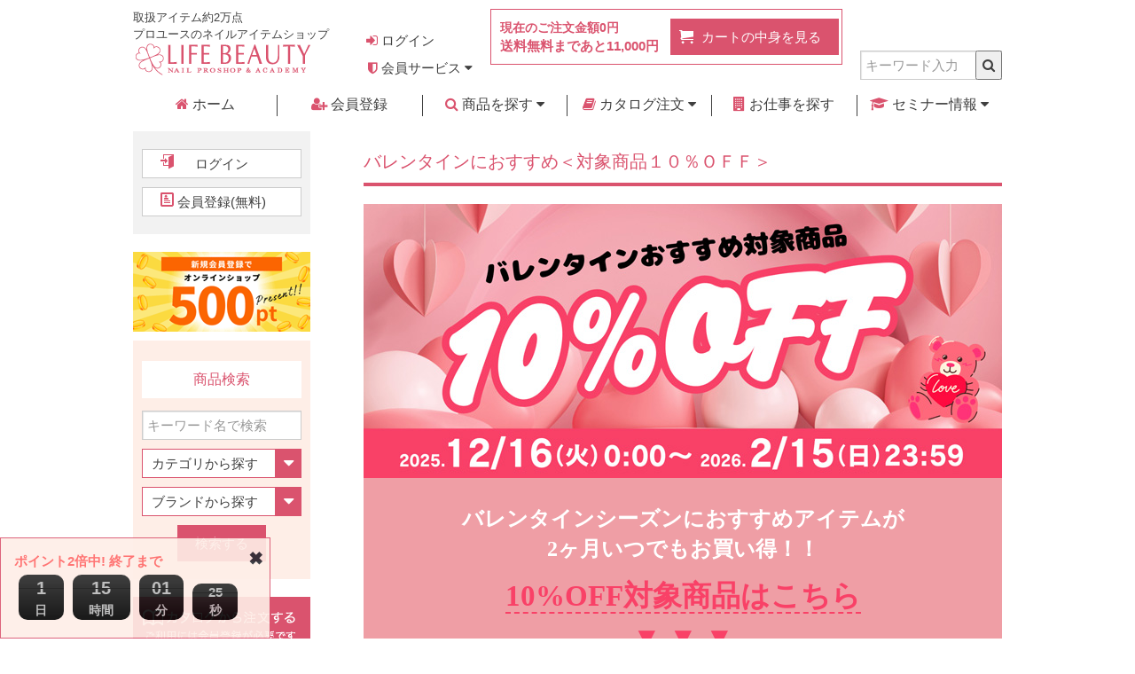

--- FILE ---
content_type: text/html; charset=UTF-8
request_url: https://www.lifebeauty.jp/topic/61
body_size: 164961
content:
<!doctype html>
<html lang="ja">
<head>
    <meta charset="utf-8">
    <meta http-equiv="X-UA-Compatible" content="IE=edge">
    <title>トピック | ライフビューティーネイルプロショップ</title>
                    <meta name="viewport" content="width=device-width, initial-scale=1">
            <link rel="icon" href="/template/default/assets/img/common/favicon.ico">
    <link rel="icon" type="image/png" href="/template/default/assets/img/common/favicon_sp.png" sizes="192x192">
    <link rel="apple-touch-icon" href="/template/default/assets/img/common/apple-touch-icon.png" sizes="180x180">
    <link rel="stylesheet" href="/template/default/assets/css/normalize.css">
    <link rel="stylesheet" href="/template/default/assets/css/font-awesome.min.css">
        <link rel="stylesheet" href="/template/default/assets/css/main.min.css">
    <link rel="stylesheet" href="/template/default/assets/css/topic.css">

    <script src="https://ajax.googleapis.com/ajax/libs/jquery/1.11.3/jquery.min.js"></script>
    <script>window.jQuery || document.write('<script src="/template/default/js/vendor/jquery-1.11.3.min.js"><\/script>')</script>
    <script async src="https://www.instagram.com/static/bundles/es6/EmbedSDK.js/2fe3a16f6aeb.js"></script>

                                
                <!-- Google Tag Manager -->
<script>(function(w,d,s,l,i){w[l]=w[l]||[];w[l].push({'gtm.start':
new Date().getTime(),event:'gtm.js'});var f=d.getElementsByTagName(s)[0],
j=d.createElement(s),dl=l!='dataLayer'?'&l='+l:'';j.async=true;j.src=
'https://www.googletagmanager.com/gtm.js?id='+i+dl;f.parentNode.insertBefore(j,f);
})(window,document,'script','dataLayer','GTM-TPW29NXJ');</script>
<!-- End Google Tag Manager -->
    
            </head>
<body id="page_topic_detail" class="topic">
                <!-- Google Tag Manager (noscript) -->
<noscript><iframe src="https://www.googletagmanager.com/ns.html?id=GTM-TPW29NXJ"
height="0" width="0" style="display:none;visibility:hidden"></iframe></noscript>
<!-- End Google Tag Manager (noscript) -->
                            <header class="header">
    <div class="utilities">
                                                                                                                                        
        <div class="header-main-area container">
            <div class="header-site-id">
                <h1>取扱アイテム約2万点<br>プロユースのネイルアイテムショップ<br><a href="https://www.lifebeauty.jp/"><img src="/template/default/assets/img/common/logo.png" alt=""></a></h1>
            </div>
            <div class="header-nav">
                <div class="header-nav-menu">
                    <p class="nav-link">
                                                    <a href="https://www.lifebeauty.jp/mypage/login"><i class="fa fa-sign-in"></i> ログイン</a>
                                            </p>
                    <ul class="drop-menu list-inline">
                        <li class="drop-nav-menu"><i class="fa fa-shield"></i> 会員サービス <span class="fa fa-caret-down"></span>
                            <ul>
                                <li><a href="https://www.lifebeauty.jp/help/guide">ご利用ガイド</a></li>
                                <li><a href="https://www.lifebeauty.jp/topic/9">お得なポイント</a></li>
                                <li><a href="https://www.lifebeauty.jp/guide/shop">実店舗のご紹介</a></li>
                                <li><a href="https://www.lifebeauty.jp/guide/faq">よくあるご質問</a></li>
                            </ul>
                        </li>
                    </ul>
                </div>
                <div class="header-name">
                                                        </div>
                <div class="cart-area">
                    <div class="cart-left">
                        <p class="cart-price">現在のご注文金額<span class="price">0円</span></p>
                                                    <p class="cart-delivery">
                                                                    送料無料まであと<span class="price">11,000円</span>
                                                            </p>
                                            </div>
                    <div class="cart-right">
                        <a class="btn btn-cart" href="https://www.lifebeauty.jp/cart">カートの中身を見る</a>
                    </div>
                </div>
                <div class="header-nav-list clearfix">
                    <ul class="drop-menu list-inline">
                        <li>
                            <form method="get" id="searchform" class="side-search-form" action="/products/list" style="background-color: white;">
                                <input type="search" id="search" name="name" maxlength="50" placeholder="キーワード入力" />
                                <button id="search-button" type="submit">
                                    <i class="fa fa-search" aria-hidden="true"></i>
                                </button>
                            </form>
                        </li>
                    </ul>
                </div>

            </div>
        </div>

    </div>


    <nav class="gnav pc container">
        <ul class="drop-menu">
            <li class="fixed"><a href="https://www.lifebeauty.jp/"><i class="fa fa-home" aria-hidden="true"></i> ホーム</a></li>
                            <li class="fixed"><a href="https://www.lifebeauty.jp/entry"><i class="fa fa-user-plus"></i> 会員登録</a></li>
                        <li class="fixed"><a href="https://www.lifebeauty.jp/products/list"><i class="fa fa-search"></i> 商品を探す <span class="fa fa-caret-down"></span></a>
                <ul>
                    <li><a href="https://www.lifebeauty.jp/products/list?search=new">新着商品</a></li>
                    <li><a href="https://www.lifebeauty.jp/products/category">カテゴリ</a></li>
                    <li><a href="https://www.lifebeauty.jp/products/brand">ブランド</a></li>
                </ul>
            </li>
            <li class="fixed"><a href="https://www.lifebeauty.jp/catalog"><i class="fa fa-book"></i> カタログ注文 <span class="fa fa-caret-down"></span></a>
                <ul>
                    <li><a href="https://www.lifebeauty.jp/estimate">お見積り</a></li>
                </ul>
            </li>
            <li class="fixed"><a href="https://www.lifebeauty.jp/job_information"><i class="fa fa-building"></i> お仕事を探す</a></li>
            <li class="fixed" style="border-right: 0;"><a href="https://www.lifebeauty.jp/seminar/list"><i class="fa fa-graduation-cap"></i> セミナー情報 <span class="fa fa-caret-down"></span></a>
                <ul>
                    <li><a href="https://www.lifebeauty.jp/seminar/list">セミナー検索</a></li>
                    <li><a href="https://www.lifebeauty.jp/seminar">カレンダー</a></li>
                    <li><a href="https://www.lifebeauty.jp/guide/shop">実店舗のご紹介</a></li>
                </ul>
            </li>
            <li class="hidden fixed"><a href="https://www.lifebeauty.jp/cart"><i class="fa fa-shopping-cart"></i> カートを見る <span class="fa fa-caret-down"></span></a>
                <ul>
                    <li>
                        <a href="https://www.lifebeauty.jp/cart">
                            ご注文金額<br><span style="color: #da536e;">0円</span>
                            <br>
                            <span style="font-size: 13px;">送料無料まで<br>あと<strong>11,000円</strong></span>
                        </a>
                    </li>
                </ul>
            </li>
        </ul>
    </nav>

</header>

<header class="header-sp sp">
    <div class="header-main-area">
        <div class="header-site-id">
            <h1><a href="https://www.lifebeauty.jp/"><img src="/template/default/assets/img/common/logo.png" alt=""></a></h1>
        </div>
        <div class="header-nav">
            <div class="cart-area">
                <a href="https://www.lifebeauty.jp/cart"><img src="/template/default/assets/img/icon/ico-cart.svg" alt="">
                    <div class="cart-price"><span class="price">0円</span></div>
                </a>
            </div>
            <div class="header-menu-btn">
                <a href="javascript: void(0);" class="js-toggle-menu"><img
                            src="/template/default/assets/img/icon/ico-menu-wh.svg" alt="">MENU</a>
            </div>
        </div>
        <div class="header-nav-list-wrap close">
            <div class="header-nav-title">MENU<a class="js-menu-close" href="#">
                    <img src="/template/default/assets/img/icon/ico-times-wh.svg" alt=""></a>
            </div>
            <div class="header-nav-list-inner">

                <ul class="utilities">
                                            <li class="utility-list login"><a href="https://www.lifebeauty.jp/mypage/login">ログイン</a></li>
                        <li class="utility-list register no-border"><a href="https://www.lifebeauty.jp/entry">新規会員登録</a></li>
                        <li class="utility-list favorite-list"><a href="https://www.lifebeauty.jp/mypage/favorite">お気に入り</a></li>
                        <li class="utility-list no-border">&nbsp;</li>
                                    </ul>
                <div class="sp-searchform"></div>
                <ul class="sp-list">
                    <li class="sp-list-title">メニュー</li>
                    <li class="sp-list-item"><a href="https://www.lifebeauty.jp/">ホーム</a></li>
                    <li class="sp-list-item"><a href="https://www.lifebeauty.jp/products/list?search=new">新着商品</a></li>
                    <li class="sp-list-item"><a href="https://www.lifebeauty.jp/products/category">カテゴリ</a></li>
                    <li class="sp-list-item"><a href="https://www.lifebeauty.jp/products/brand">ブランド</a></li>
                    <li class="sp-list-item"><a href="https://www.lifebeauty.jp/catalog">カタログ注文</a></li>
                    <li class="sp-list-item"><a href="https://www.lifebeauty.jp/estimate">お見積もり</a></li>
                    <li class="sp-list-item"><a href="https://www.lifebeauty.jp/job_information">お仕事を探す</a></li>
                    <li class="sp-list-item"><a href="https://www.lifebeauty.jp/seminar/list">セミナー検索</a></li>
                    <li class="sp-list-item"><a href="https://www.lifebeauty.jp/seminar">カレンダー</a></li>
                </ul>
                <hr>
                <ul class="sp-list">
                    <li class="sp-list-item"><a href="https://www.lifebeauty.jp/help/guide">ご利用ガイド</a></li>
                    <li class="sp-list-item"><a href="https://www.lifebeauty.jp/guide/payment">お支払について</a></li>
                    <li class="sp-list-item"><a href="https://www.lifebeauty.jp/guide/delivery">配送について</a></li>
                    <li class="sp-list-item"><a href="https://www.lifebeauty.jp/topic/9">お得なポイント</a></li>
                    <li class="sp-list-item"><a href="https://www.lifebeauty.jp/guide/shop">実店舗のご紹介</a></li>
                    <li class="sp-list-item"><a href="https://www.lifebeauty.jp/guide/faq">よくあるご質問</a></li>
                </ul>
                <a class="btn btn-center btn-menu-close js-menu-close" href="javascript: void(0);"><img
                            src="/template/default/assets/img/icon/ico-times-wh.svg" alt="">閉じる</a>

            </div>
        </div>

    </div>
    <nav class="gnav-sp">
        <ul>
            <li>
                                    <a href="https://www.lifebeauty.jp/mypage/login"><img src="/template/default/assets/img/icon/ico-login-wh.png" alt="">ログイン</a>
                            </li>
            <li>
                <a href="https://www.lifebeauty.jp/products/list?search=new"><img src="/template/default/assets/img/icon/ico-new-item-wh.svg" alt="">新着一覧</a>
            </li>
            <li>
                <a href="https://www.lifebeauty.jp/products/category"><img src="/template/default/assets/img/icon/ico-category-wh.svg" alt="">カテゴリ</a>
            </li>
            <li>
                <a href="https://www.lifebeauty.jp/products/brand"><img src="/template/default/assets/img/icon/ico-brand-wh.svg" alt="">ブランド</a>
            </li>
        </ul>
    </nav>
</header>
            


<div class="content">
    <div class="container">
                        

                        
                        
            <div class="main-content">
        <section class="section">
            <h2 class="main-header">バレンタインにおすすめ＜対象商品１０％ＯＦＦ＞</h2>
            <div class="topic-content">
                <img style="vertical-align: bottom;" src="../../../upload/img/topic/202512_season.jpg" width="100%" height="auto" />
<div class="mgfont" style="background: #EF9EA5; padding: 4%;">
<div class="font18 fontb tcenter" style="color: #ffffff;">バレンタインシーズンにおすすめアイテムが<br />2ヶ月いつでもお買い得！！</div>
<div class="font25 fontb tcenter" style="color: #f94167; margin: 2% 0 5%;"><span style="border-bottom: #F94167 2px dashed;">10%OFF対象商品はこちら</span><br />▼ ▼ ▼</div>
<div class="font20 fontb" style="background: #F94167; padding: .5% .5% .5% 3%; margin-bottom: 3%; color: #ffffff;"><span class="fa fa-heart">&nbsp;</span>ART ITEM</div>
<table class="topic_table font12" style="color: #ffffff;">
<tbody>
<tr>
<td><a href="https://www.lifebeauty.jp/products/list?name=2026V_バレンタインシール"><img style="border-radius: 10px;" src="/upload/save_image/01_11243076.jpg" width="100%" height="auto" /></a><br />▲バレンタイン ネイルシール▲</td>
<td style="width: 50%;"><a href="https://www.lifebeauty.jp/products/list?name=2026V_スイーツパーツ"><img style="border-radius: 10px;" src="/upload/save_image/20195793.jpg" width="100%" height="auto" /></a><br />▲スイーツパーツ▲</td>
</tr>
<tr>
<td><a href="https://www.lifebeauty.jp/products/list?name=2026V_ハートホロ"><img style="border-radius: 10px;" src="/upload/save_image/20197940.jpg" width="100%" height="auto" /></a><br />▲ハートホロ▲</td>
<td>&nbsp;</td>
</tr>
</tbody>
</table>
<div class="font20 fontb" style="background: #F94167; padding: .5% .5% .5% 3%; margin: 10% 0 3%; color: #ffffff;"><span class="fa fa-heart">&nbsp;</span>COLOR GEL</div>
<table class="topic_table font12" style="color: #ffffff;">
<tbody>
<tr>
<td><a href="https://www.lifebeauty.jp/products/list?name=2026V_ピンク"><img src="/upload/save_image/21121128.jpg" width="100%" height="auto" /></a><br />▲ピンク系▲</td>
<td><a href="https://www.lifebeauty.jp/products/list?name=2026V_ブラウン"><img style="border-radius: 10px;" src="/upload/save_image/21126178.jpg" width="100%" height="auto" /></a><br />▲ブラウン系▲</td>
</tr>
<tr>
<td><a href="https://www.lifebeauty.jp/products/list?name=2026V_マグフラ"><img style="border-radius: 10px;" src="/upload/save_image/12117321.jpg" width="100%" height="auto" /></a><br />▲マグネット／フラッシュ▲</td>
<td>&nbsp;</td>
</tr>
</tbody>
</table>
<div class="topicbtn" style="background: #F94167;"><a style="color: #ffffff;" href="https://www.lifebeauty.jp/products/list?category_id=1061&amp;name=2026V">対象商品一覧はこちら</a></div>
</div>
            </div>
        </section>
    </div>

                                        <aside class="side-content pc">
            <div class="login-module">
            <a class="btn btn-wh btn-center btn-login" href="https://www.lifebeauty.jp/mypage/login">ログイン</a>
            <a class="btn btn-wh btn-center btn-register" href="https://www.lifebeauty.jp/entry">会員登録(無料)</a>
        </div>
            <a class="side-banner" href="https://www.lifebeauty.jp/topic/11"><img src="/template/default/assets/img/banner/online_entry_bnr.png" alt="新規会員登録500ポイントプレゼント"></a>
</aside>
                            <aside class="side-content">
    <div class="side-searchbox">
        <h2 class="searchbox-title">商品検索</h2>
        <form method="get" id="searchform" class="side-search-form" action="/products/list">
            <div>
                <input type="search" id="name" name="name" maxlength="50" placeholder="キーワード名で検索" />
            </div>

            <div class="select-box">
                <select id="category_id" name="category_id"><option value="">カテゴリから探す</option><option value="1061">キャンペーン商品</option><option value="501">カラーポリッシュ</option><option value="502">トップ・ベース・速乾剤・うすめ液</option><option value="503">リムーバー・アセトン</option><option value="504">ケア・フットケア</option><option value="505">サニタイザー・ソープ・用品</option><option value="506">ジェル</option><option value="507">アクリル</option><option value="508">シルク・グルー・レジン</option><option value="509">ファイル</option><option value="510">ニッパー類</option><option value="511">ブラシ</option><option value="512">フォーム</option><option value="513">チップ</option><option value="514">ラインストーン</option><option value="515">アート・デコレーション</option><option value="516">エアブラシ</option><option value="517">マシーン</option><option value="518">用品・用具</option><option value="519">器具</option><option value="520">書籍・DVD</option><option value="521">検定おすすめ対応商品</option><option value="795">メーカーカタログ・リーフレット</option><option value="1016">まとめ買い</option></select>
            </div>

            <div class="select-box">
                <select id="maker_id" name="maker_id"><option value="">ブランドから探す</option><option value="235">25gel</option><option value="169">3D ATTACKER</option><option value="160">ageha</option><option value="227">Airgel</option><option value="2">AIRTEX</option><option value="3">AKZENTZ</option><option value="247">ANCLEF</option><option value="243">and graph</option><option value="262">ARTiS di Voce</option><option value="257">ARTiS di Voce×emena</option><option value="258">ARTiS di Voce×TOY’s</option><option value="205">ASHIKIRA</option><option value="255">AYUH×EF</option><option value="259">Barbie</option><option value="12">b-r-s</option><option value="218">Baby Mirage</option><option value="6">BACKSCRATCHERS</option><option value="213">Beauty Live</option><option value="7">BEAUTY NAILER</option><option value="165">Bella Forma</option><option value="155">Bettygel</option><option value="8">BioSculpture</option><option value="172">BLC for CORDE</option><option value="11">Bn</option><option value="158">Bonnail</option><option value="159">Bonnail×Rie Nofuji</option><option value="164">Bonnail×M.D.A Nail</option><option value="167">Bonnail×tati</option><option value="170">Bonnail×Manicloset</option><option value="13">Calgel</option><option value="201">CANDY+</option><option value="16">CHRISTRIO</option><option value="180">Charlon</option><option value="17">CND</option><option value="19">CUCCIO</option><option value="233">DIAMI</option><option value="222">Dna Gel</option><option value="176">edit.</option><option value="206">EDUCATION FIRST</option><option value="234">EF beaute</option><option value="237">emena</option><option value="207">ENTITY</option><option value="22">erikonail</option><option value="25">FiFTY ViSiONARY</option><option value="272">FLEURIR</option><option value="27">Fleurir(旧)</option><option value="28">Flowery</option><option value="174">flicka nail arts</option><option value="33">Gracia</option><option value="153">GELGRAPH</option><option value="191">Grown Care</option><option value="35">Harmony</option><option value="36">HIKARI</option><option value="37">Holbein</option><option value="157">北斗園</option><option value="39">ibd</option><option value="127">ICE GEL</option><option value="256">IGNY</option><option value="232">ikusi:</option><option value="253">im×INITY</option><option value="40">Impact</option><option value="271">INITY</option><option value="171">INSTALISTA</option><option value="236">Irie</option><option value="241">Irie×atelier Rond</option><option value="42">JESSICA</option><option value="43">Jewelry Jel</option><option value="44">JNA</option><option value="183">Jewelry-Nail</option><option value="269">貴宝石</option><option value="267">KiraEar</option><option value="199">Kira Nail</option><option value="229">KITTY BIT</option><option value="254">Kitty</option><option value="45">Krisno</option><option value="146">KOKOIST</option><option value="48">LIFEBEAUTY</option><option value="263">Lily gel</option><option value="220">LINE FILM</option><option value="49">Liquitex</option><option value="230">lem.</option><option value="265">m.Soin</option><option value="231">M・GEL</option><option value="154">MARUTO</option><option value="175">MATIERE</option><option value="53">Melty Gel</option><option value="196">MD-GEL</option><option value="57">Mirage</option><option value="58">Miss Mirage</option><option value="129">Miss Sunshine Babe</option><option value="59">MITHOS</option><option value="156">ModeNail</option><option value="204">moment.</option><option value="60">More Couture</option><option value="61">More Couture MoreGel</option><option value="228">mogahna</option><option value="250">moano</option><option value="190">Moyra</option><option value="240">MX Mirage</option><option value="264">my&amp;bee</option><option value="63">Nail de Dance(旧)</option><option value="238">NAIL DE DANCE</option><option value="64">Nail Labo</option><option value="149">Nail garden</option><option value="69">NAOKO TAKANO</option><option value="70">Natural Field</option><option value="71">No Lift Nails</option><option value="195">noiro</option><option value="75">OPI</option><option value="77">ORLY</option><option value="78">P. Shine</option><option value="137">para gel</option><option value="152">PADICO</option><option value="189">PARTS SHA-NAIL</option><option value="89">ピカエース</option><option value="81">POSH ART</option><option value="130">PRE GEL</option><option value="186">PREGEL Muse</option><option value="187">PremDoll Muse</option><option value="82">Preciosa</option><option value="221">PRESTO</option><option value="87">QTICA</option><option value="88">QTICA Smart Spa</option><option value="270">Risingel</option><option value="200">ryo kitamura products</option><option value="242">Salon Sha-Nail</option><option value="246">Sazalea</option><option value="249">scena</option><option value="93">Seche</option><option value="192">Sha-Nail Charm</option><option value="140">Sha-Nail More</option><option value="185">Sha-Nail Petite</option><option value="166">Sha-Nail Plus</option><option value="94">Sha-Nail Pro</option><option value="95">SHAREYDVA</option><option value="136">SHINY GEL</option><option value="184">SIMPLY</option><option value="226">Sofirah</option><option value="97">SPACE CAST</option><option value="98">SPACE NAIL</option><option value="150">SpaLuce</option><option value="99">SPARITUAL</option><option value="101">Sunshine Babe</option><option value="102">SuperNail</option><option value="103">SUWADA</option><option value="105">Sweet Sunshine</option><option value="108">Tammy Taylor</option><option value="198">tati</option><option value="109">THERABATH</option><option value="111">Toolworks</option><option value="268">torta</option><option value="252">TOY’s×atelier Rond</option><option value="251">TOY’s×Citron</option><option value="248">TOY&#039;s×COLORS NAIL</option><option value="219">TOY’s×INITY</option><option value="239">TOY&#039;s×wiz</option><option value="244">TOY’s it</option><option value="266">TRONC</option><option value="125">TSUMEKIRA</option><option value="142">TSUMEKIRA es</option><option value="209">TSUMEKIRA Latte</option><option value="197">TSUMEKIRA noble</option><option value="113">URAWA</option><option value="114">UTSUMI</option><option value="139">VETRO</option><option value="203">VETRO Bellanail Label</option><option value="215">WSPT JAPAN</option><option value="117">ZOYA</option></select>
            </div>

            <button type="submit" class="btn btn-center">検索する</button>

        </form>
    </div>
</aside>

                                    <aside class="side-content pc">

    <a class="side-banner" href="https://www.lifebeauty.jp/catalog"><img src="/template/default/assets/img/banner/side-banner-01.png" alt="カタログから注文する"></a>
    <a class="side-banner" href="https://www.lifebeauty.jp/topic/3"><img src="/template/default/assets/img/banner/lbcp_bnr.png" alt="ライフビューティーキャンペーン"></a>

    
    <section class="section">
        <h2 class="side-header">商品カテゴリー</h2>


         <!--<a class="side-banner" href="https://www.lifebeauty.jp/products/list?category_id=1503"><img src="/template/default/assets/img/banner/medama_bnr.png" alt="目玉商品一覧"></a>-->

         <!--<a class="side-banner" href="https://www.lifebeauty.jp/products/list?category_id=10003"><img src="/template/default/assets/img/banner/fukubukuro_bnr.png" alt="2026年福袋"></a>-->

        <a class="side-banner" href="https://www.lifebeauty.jp/products/list?category_id=1061"><img src="/template/default/assets/img/banner/cp_bnr.png" alt="キャンペーン商品一覧"></a>
        <a class="side-banner" href="https://www.lifebeauty.jp/topic/40"><img src="/template/default/assets/img/banner/newarrived_bnr.jpg" alt="今月の新商品"></a>

                    
                    <section class="category-list">
            <h3 class="category-title">
                <img class="category-image" src="/upload/img/product/colorpolish.png">
                <a href="https://www.lifebeauty.jp/products/list?category_id=501">カラーポリッシュ </a> <a class="toggle"><i class="fa fa-chevron-down fa-fw" aria-hidden="true"></i></a>
            </h3>
            <ul class="list-arrow list-child" style="display: none;">
        
                                    <li class="list-arrow-item"><a href="https://www.lifebeauty.jp/products/list?category_id=790">カラーポリッシュ</a></li>
                
        
                    
                            <li class="list-arrow-item"><a href="https://www.lifebeauty.jp/products/list?category_id=789">コレクション・セット</a></li>
                
        
                    
                                        </ul>
            </section>
            
                    
                    <section class="category-list">
            <h3 class="category-title">
                <img class="category-image" src="/upload/img/product/top.png">
                <a href="https://www.lifebeauty.jp/products/list?category_id=502">トップ・ベース・速乾剤・うすめ液 </a> <a class="toggle"><i class="fa fa-chevron-down fa-fw" aria-hidden="true"></i></a>
            </h3>
            <ul class="list-arrow list-child" style="display: none;">
        
                                    <li class="list-arrow-item"><a href="https://www.lifebeauty.jp/products/list?category_id=601">トップコート</a></li>
                
        
                    
                            <li class="list-arrow-item"><a href="https://www.lifebeauty.jp/products/list?category_id=602">ベースコート</a></li>
                
        
                    
                            <li class="list-arrow-item"><a href="https://www.lifebeauty.jp/products/list?category_id=603">速乾剤</a></li>
                
        
                    
                            <li class="list-arrow-item"><a href="https://www.lifebeauty.jp/products/list?category_id=604">うすめ液</a></li>
                
        
                    
                                        </ul>
            </section>
            
                    
                    <section class="category-list">
            <h3 class="category-title">
                <img class="category-image" src="/upload/img/product/remover.png">
                <a href="https://www.lifebeauty.jp/products/list?category_id=503">リムーバー・アセトン </a> <a class="toggle"><i class="fa fa-chevron-down fa-fw" aria-hidden="true"></i></a>
            </h3>
            <ul class="list-arrow list-child" style="display: none;">
        
                                    <li class="list-arrow-item"><a href="https://www.lifebeauty.jp/products/list?category_id=605">リムーバー</a></li>
                
        
                    
                            <li class="list-arrow-item"><a href="https://www.lifebeauty.jp/products/list?category_id=758">ノンアセトンリムーバー</a></li>
                
        
                    
                            <li class="list-arrow-item"><a href="https://www.lifebeauty.jp/products/list?category_id=606">アセトン</a></li>
                
        
                    
                                        </ul>
            </section>
            
                    
                    <section class="category-list">
            <h3 class="category-title">
                <img class="category-image" src="/upload/img/product/care.png">
                <a href="https://www.lifebeauty.jp/products/list?category_id=504">ケア・フットケア </a> <a class="toggle"><i class="fa fa-chevron-down fa-fw" aria-hidden="true"></i></a>
            </h3>
            <ul class="list-arrow list-child" style="display: none;">
        
                                    <li class="list-arrow-item"><a href="https://www.lifebeauty.jp/products/list?category_id=607">オイル</a></li>
                
        
                    
                            <li class="list-arrow-item"><a href="https://www.lifebeauty.jp/products/list?category_id=762">ネイルケア</a></li>
                
        
                    
                            <li class="list-arrow-item"><a href="https://www.lifebeauty.jp/products/list?category_id=608">クリーム・ローション・マスク</a></li>
                
        
                    
                            <li class="list-arrow-item"><a href="https://www.lifebeauty.jp/products/list?category_id=759">スクラブ・入浴剤</a></li>
                
        
                    
                            <li class="list-arrow-item"><a href="https://www.lifebeauty.jp/products/list?category_id=760">ソーク・ソープ</a></li>
                
        
                    
                            <li class="list-arrow-item"><a href="https://www.lifebeauty.jp/products/list?category_id=761">フットケア</a></li>
                
        
                    
                            <li class="list-arrow-item"><a href="https://www.lifebeauty.jp/products/list?category_id=611">ハンドケア用品</a></li>
                
        
                    
                            <li class="list-arrow-item"><a href="https://www.lifebeauty.jp/products/list?category_id=610">フットケア用品</a></li>
                
        
                    
                            <li class="list-arrow-item"><a href="https://www.lifebeauty.jp/products/list?category_id=612">パラフィンバス</a></li>
                
        
                    
                            <li class="list-arrow-item"><a href="https://www.lifebeauty.jp/products/list?category_id=791">キット・セット【ケア】</a></li>
                
        
                    
                            <li class="list-arrow-item"><a href="https://www.lifebeauty.jp/products/list?category_id=10028">美容・ヘアケア</a></li>
                
        
                    
                                        </ul>
            </section>
            
                    
                    <section class="category-list">
            <h3 class="category-title">
                <img class="category-image" src="/upload/img/product/sani.png">
                <a href="https://www.lifebeauty.jp/products/list?category_id=505">サニタイザー・ソープ・用品 </a> <a class="toggle"><i class="fa fa-chevron-down fa-fw" aria-hidden="true"></i></a>
            </h3>
            <ul class="list-arrow list-child" style="display: none;">
        
                                    <li class="list-arrow-item"><a href="https://www.lifebeauty.jp/products/list?category_id=613">衛生管理用品</a></li>
                
        
                    
                            <li class="list-arrow-item"><a href="https://www.lifebeauty.jp/products/list?category_id=614">サニタイザー・ソープ</a></li>
                
        
                    
                                        </ul>
            </section>
            
                    
                    <section class="category-list">
            <h3 class="category-title">
                <img class="category-image" src="/upload/img/product/gel.png">
                <a href="https://www.lifebeauty.jp/products/list?category_id=506">ジェル </a> <a class="toggle"><i class="fa fa-chevron-down fa-fw" aria-hidden="true"></i></a>
            </h3>
            <ul class="list-arrow list-child" style="display: none;">
        
                                    <li class="list-arrow-item"><a href="https://www.lifebeauty.jp/products/list?category_id=615">ソフト (トップ・ベース・クリア)</a></li>
                
        
                    
                            <li class="list-arrow-item"><a href="https://www.lifebeauty.jp/products/list?category_id=616">ソフト (カラー)</a></li>
                
        
                    
                            <li class="list-arrow-item"><a href="https://www.lifebeauty.jp/products/list?category_id=617">ハード (トップ・ベース・クリア)</a></li>
                
        
                    
                            <li class="list-arrow-item"><a href="https://www.lifebeauty.jp/products/list?category_id=618">ハード (カラー)</a></li>
                
        
                    
                            <li class="list-arrow-item"><a href="https://www.lifebeauty.jp/products/list?category_id=10029">3Dジェル・アートパウダー</a></li>
                
        
                    
                            <li class="list-arrow-item"><a href="https://www.lifebeauty.jp/products/list?category_id=10000">アクリルジェル</a></li>
                
        
                    
                            <li class="list-arrow-item"><a href="https://www.lifebeauty.jp/products/list?category_id=620">ジェル溶剤類</a></li>
                
        
                    
                            <li class="list-arrow-item"><a href="https://www.lifebeauty.jp/products/list?category_id=619">ライト</a></li>
                
        
                    
                            <li class="list-arrow-item"><a href="https://www.lifebeauty.jp/products/list?category_id=622">キット【ジェル】</a></li>
                
        
                    
                            <li class="list-arrow-item"><a href="https://www.lifebeauty.jp/products/list?category_id=621">その他ジェル用品</a></li>
                
        
                    
                                        </ul>
            </section>
            
                    
                    <section class="category-list">
            <h3 class="category-title">
                <img class="category-image" src="/upload/img/product/acryl.png">
                <a href="https://www.lifebeauty.jp/products/list?category_id=507">アクリル </a> <a class="toggle"><i class="fa fa-chevron-down fa-fw" aria-hidden="true"></i></a>
            </h3>
            <ul class="list-arrow list-child" style="display: none;">
        
                                    <li class="list-arrow-item"><a href="https://www.lifebeauty.jp/products/list?category_id=623">パウダー (ナチュラル)</a></li>
                
        
                    
                            <li class="list-arrow-item"><a href="https://www.lifebeauty.jp/products/list?category_id=771">パウダー (クリア)</a></li>
                
        
                    
                            <li class="list-arrow-item"><a href="https://www.lifebeauty.jp/products/list?category_id=772">パウダー (ホワイト)</a></li>
                
        
                    
                            <li class="list-arrow-item"><a href="https://www.lifebeauty.jp/products/list?category_id=773">カラーパウダー</a></li>
                
        
                    
                            <li class="list-arrow-item"><a href="https://www.lifebeauty.jp/products/list?category_id=624">リキッド</a></li>
                
        
                    
                            <li class="list-arrow-item"><a href="https://www.lifebeauty.jp/products/list?category_id=625">アクリル溶剤類</a></li>
                
        
                    
                            <li class="list-arrow-item"><a href="https://www.lifebeauty.jp/products/list?category_id=628">キット【アクリル】</a></li>
                
        
                    
                            <li class="list-arrow-item"><a href="https://www.lifebeauty.jp/products/list?category_id=627">その他アクリル用品</a></li>
                
        
                    
                                        </ul>
            </section>
            
                    
                    <section class="category-list">
            <h3 class="category-title">
                <img class="category-image" src="/upload/img/product/silk.png">
                <a href="https://www.lifebeauty.jp/products/list?category_id=508">シルク・グルー・レジン </a> <a class="toggle"><i class="fa fa-chevron-down fa-fw" aria-hidden="true"></i></a>
            </h3>
            <ul class="list-arrow list-child" style="display: none;">
        
                                    <li class="list-arrow-item"><a href="https://www.lifebeauty.jp/products/list?category_id=629">グルー</a></li>
                
        
                    
                            <li class="list-arrow-item"><a href="https://www.lifebeauty.jp/products/list?category_id=630">レジン</a></li>
                
        
                    
                            <li class="list-arrow-item"><a href="https://www.lifebeauty.jp/products/list?category_id=631">アクティベーター・フィラー</a></li>
                
        
                    
                            <li class="list-arrow-item"><a href="https://www.lifebeauty.jp/products/list?category_id=632">シルク・グラスファイバー</a></li>
                
        
                    
                            <li class="list-arrow-item"><a href="https://www.lifebeauty.jp/products/list?category_id=633">チップブレンダー</a></li>
                
        
                    
                                        </ul>
            </section>
            
                    
                    <section class="category-list">
            <h3 class="category-title">
                <img class="category-image" src="/upload/img/product/file.png">
                <a href="https://www.lifebeauty.jp/products/list?category_id=509">ファイル </a> <a class="toggle"><i class="fa fa-chevron-down fa-fw" aria-hidden="true"></i></a>
            </h3>
            <ul class="list-arrow list-child" style="display: none;">
        
                                    <li class="list-arrow-item"><a href="https://www.lifebeauty.jp/products/list?category_id=634">エメリーボード</a></li>
                
        
                    
                            <li class="list-arrow-item"><a href="https://www.lifebeauty.jp/products/list?category_id=635">ファイル</a></li>
                
        
                    
                            <li class="list-arrow-item"><a href="https://www.lifebeauty.jp/products/list?category_id=636">スポンジバッファー・スポンジファイル</a></li>
                
        
                    
                            <li class="list-arrow-item"><a href="https://www.lifebeauty.jp/products/list?category_id=637">シャイナー</a></li>
                
        
                    
                            <li class="list-arrow-item"><a href="https://www.lifebeauty.jp/products/list?category_id=638">その他ファイル用品(やすり・ダイヤモンドファイル)</a></li>
                
        
                    
                                        </ul>
            </section>
            
                    
                    <section class="category-list">
            <h3 class="category-title">
                <img class="category-image" src="/upload/img/product/nipper.png">
                <a href="https://www.lifebeauty.jp/products/list?category_id=510">ニッパー類 </a> <a class="toggle"><i class="fa fa-chevron-down fa-fw" aria-hidden="true"></i></a>
            </h3>
            <ul class="list-arrow list-child" style="display: none;">
        
                                    <li class="list-arrow-item"><a href="https://www.lifebeauty.jp/products/list?category_id=639">キューティクルニッパー</a></li>
                
        
                    
                            <li class="list-arrow-item"><a href="https://www.lifebeauty.jp/products/list?category_id=640">ネイルニッパー</a></li>
                
        
                    
                            <li class="list-arrow-item"><a href="https://www.lifebeauty.jp/products/list?category_id=641">アクリルニッパー</a></li>
                
        
                    
                            <li class="list-arrow-item"><a href="https://www.lifebeauty.jp/products/list?category_id=642">チップカッター</a></li>
                
        
                    
                            <li class="list-arrow-item"><a href="https://www.lifebeauty.jp/products/list?category_id=643">シザー・ツイザー</a></li>
                
        
                    
                            <li class="list-arrow-item"><a href="https://www.lifebeauty.jp/products/list?category_id=644">メタルプッシャー・フットケアツール</a></li>
                
        
                    
                            <li class="list-arrow-item"><a href="https://www.lifebeauty.jp/products/list?category_id=645">ケース・キャップ</a></li>
                
        
                    
                            <li class="list-arrow-item"><a href="https://www.lifebeauty.jp/products/list?category_id=646">その他ニッパー用品</a></li>
                
        
                    
                                        </ul>
            </section>
            
                    
                    <section class="category-list">
            <h3 class="category-title">
                <img class="category-image" src="/upload/img/product/brush.png">
                <a href="https://www.lifebeauty.jp/products/list?category_id=511">ブラシ </a> <a class="toggle"><i class="fa fa-chevron-down fa-fw" aria-hidden="true"></i></a>
            </h3>
            <ul class="list-arrow list-child" style="display: none;">
        
                                    <li class="list-arrow-item"><a href="https://www.lifebeauty.jp/products/list?category_id=647">ジェル用ブラシ (ラウンド/オーバル)</a></li>
                
        
                    
                            <li class="list-arrow-item"><a href="https://www.lifebeauty.jp/products/list?category_id=776">ジェル用ブラシ (スクエア/フラット)</a></li>
                
        
                    
                            <li class="list-arrow-item"><a href="https://www.lifebeauty.jp/products/list?category_id=777">ジェル用ブラシ (フレンチ/グラデ/アンギュラー/スランテッド)</a></li>
                
        
                    
                            <li class="list-arrow-item"><a href="https://www.lifebeauty.jp/products/list?category_id=778">ジェル用ブラシ (アート/ライナー/ポイント/ファン)</a></li>
                
        
                    
                            <li class="list-arrow-item"><a href="https://www.lifebeauty.jp/products/list?category_id=648">スカルプチュア用ブラシ</a></li>
                
        
                    
                            <li class="list-arrow-item"><a href="https://www.lifebeauty.jp/products/list?category_id=779">エンボス・3D用ブラシ</a></li>
                
        
                    
                            <li class="list-arrow-item"><a href="https://www.lifebeauty.jp/products/list?category_id=649">アート用ブラシ(スカルプ・絵の具)・ドットペン</a></li>
                
        
                    
                            <li class="list-arrow-item"><a href="https://www.lifebeauty.jp/products/list?category_id=650">キャップ</a></li>
                
        
                    
                            <li class="list-arrow-item"><a href="https://www.lifebeauty.jp/products/list?category_id=626">ブラシクリーナー</a></li>
                
        
                    
                            <li class="list-arrow-item"><a href="https://www.lifebeauty.jp/products/list?category_id=651">その他ブラシ用品</a></li>
                
        
                    
                                        </ul>
            </section>
            
                    
                    <section class="category-list">
            <h3 class="category-title">
                <img class="category-image" src="/upload/img/product/form.png">
                <a href="https://www.lifebeauty.jp/products/list?category_id=512">フォーム </a> <a class="toggle"><i class="fa fa-chevron-down fa-fw" aria-hidden="true"></i></a>
            </h3>
            <ul class="list-arrow list-child" style="display: none;">
        
                                    <li class="list-arrow-item"><a href="https://www.lifebeauty.jp/products/list?category_id=652">フォーム</a></li>
                
        
                    
                                        </ul>
            </section>
            
                    
                    <section class="category-list">
            <h3 class="category-title">
                <img class="category-image" src="/upload/img/product/tip.png">
                <a href="https://www.lifebeauty.jp/products/list?category_id=513">チップ </a> <a class="toggle"><i class="fa fa-chevron-down fa-fw" aria-hidden="true"></i></a>
            </h3>
            <ul class="list-arrow list-child" style="display: none;">
        
                                    <li class="list-arrow-item"><a href="https://www.lifebeauty.jp/products/list?category_id=655">ハーフチップ (ナチュラル)</a></li>
                
        
                    
                            <li class="list-arrow-item"><a href="https://www.lifebeauty.jp/products/list?category_id=656">ハーフチップ (クリア・カラー)</a></li>
                
        
                    
                            <li class="list-arrow-item"><a href="https://www.lifebeauty.jp/products/list?category_id=657">フルチップ (ナチュラル)</a></li>
                
        
                    
                            <li class="list-arrow-item"><a href="https://www.lifebeauty.jp/products/list?category_id=658">フルチップ (クリア・カラー)</a></li>
                
        
                    
                            <li class="list-arrow-item"><a href="https://www.lifebeauty.jp/products/list?category_id=659">チップ用品/ケース</a></li>
                
        
                    
                                        </ul>
            </section>
            
                    
                    <section class="category-list">
            <h3 class="category-title">
                <img class="category-image" src="/upload/img/product/stone.png">
                <a href="https://www.lifebeauty.jp/products/list?category_id=514">ラインストーン </a> <a class="toggle"><i class="fa fa-chevron-down fa-fw" aria-hidden="true"></i></a>
            </h3>
            <ul class="list-arrow list-child" style="display: none;">
        
                                    <li class="list-arrow-item"><a href="https://www.lifebeauty.jp/products/list?category_id=10005">フラットバック</a></li>
                
        
                                    <li class="list-arrow-item"><a href="https://www.lifebeauty.jp/products/list?category_id=10006">SS3(1.35〜1.50mm)</a></li>
                
        
                    
                            <li class="list-arrow-item"><a href="https://www.lifebeauty.jp/products/list?category_id=10007">SS4(1.50〜1.70mm)</a></li>
                
        
                    
                            <li class="list-arrow-item"><a href="https://www.lifebeauty.jp/products/list?category_id=10008">SS5(1.70〜1.90mm)</a></li>
                
        
                    
                            <li class="list-arrow-item"><a href="https://www.lifebeauty.jp/products/list?category_id=10009">SS6(1.90〜2.10mm)</a></li>
                
        
                    
                            <li class="list-arrow-item"><a href="https://www.lifebeauty.jp/products/list?category_id=10010">SS7(2.10〜2.30mm)</a></li>
                
        
                    
                            <li class="list-arrow-item"><a href="https://www.lifebeauty.jp/products/list?category_id=10011">SS8(2.30〜2.50mm)</a></li>
                
        
                    
                            <li class="list-arrow-item"><a href="https://www.lifebeauty.jp/products/list?category_id=10012">SS9(2.50〜2.70mm)</a></li>
                
        
                    
                            <li class="list-arrow-item"><a href="https://www.lifebeauty.jp/products/list?category_id=10013">SS10(2.70〜2.90mm)</a></li>
                
        
                    
                            <li class="list-arrow-item"><a href="https://www.lifebeauty.jp/products/list?category_id=10014">SS12(3.00〜3.20mm)</a></li>
                
        
                    
                            <li class="list-arrow-item"><a href="https://www.lifebeauty.jp/products/list?category_id=10015">SS16(3.80〜4.00mm)</a></li>
                
        
                    
                            <li class="list-arrow-item"><a href="https://www.lifebeauty.jp/products/list?category_id=10016">SS20(4.60〜4.80mm)</a></li>
                
        
                    
                            <li class="list-arrow-item"><a href="https://www.lifebeauty.jp/products/list?category_id=10017">SS30(6.30〜6.50mm)・SS34(7.00〜7.30mm)</a></li>
                
        
                    
                                
                            <li class="list-arrow-item"><a href="https://www.lifebeauty.jp/products/list?category_id=10018">Vカット</a></li>
                
        
                                    <li class="list-arrow-item"><a href="https://www.lifebeauty.jp/products/list?category_id=10019">PP24(3.00〜3.20mm)</a></li>
                
        
                    
                            <li class="list-arrow-item"><a href="https://www.lifebeauty.jp/products/list?category_id=10020">SS19(4.40〜4.60mm)</a></li>
                
        
                    
                            <li class="list-arrow-item"><a href="https://www.lifebeauty.jp/products/list?category_id=10021">SS24(5.25〜5.45mm)</a></li>
                
        
                    
                            <li class="list-arrow-item"><a href="https://www.lifebeauty.jp/products/list?category_id=10022">SS29(6.15〜6.35mm)</a></li>
                
        
                    
                            <li class="list-arrow-item"><a href="https://www.lifebeauty.jp/products/list?category_id=10023">SS34(7.05〜7.25mm)</a></li>
                
        
                    
                            <li class="list-arrow-item"><a href="https://www.lifebeauty.jp/products/list?category_id=10024">SS39(8.15〜8.40mm)</a></li>
                
        
                    
                            <li class="list-arrow-item"><a href="https://www.lifebeauty.jp/products/list?category_id=673">Vカット　その他サイズ</a></li>
                
        
                    
                                
                            <li class="list-arrow-item"><a href="https://www.lifebeauty.jp/products/list?category_id=682">その他ストーン</a></li>
                
        
                    
                            <li class="list-arrow-item"><a href="https://www.lifebeauty.jp/products/list?category_id=683">パール</a></li>
                
        
                    
                                        </ul>
            </section>
            
                    
                    <section class="category-list">
            <h3 class="category-title">
                <img class="category-image" src="/upload/img/product/parts.png">
                <a href="https://www.lifebeauty.jp/products/list?category_id=515">アート・デコレーション </a> <a class="toggle"><i class="fa fa-chevron-down fa-fw" aria-hidden="true"></i></a>
            </h3>
            <ul class="list-arrow list-child" style="display: none;">
        
                                    <li class="list-arrow-item"><a href="https://www.lifebeauty.jp/products/list?category_id=685">スタッズ・メタルパーツ</a></li>
                
        
                    
                            <li class="list-arrow-item"><a href="https://www.lifebeauty.jp/products/list?category_id=10002">チェーン・ワイヤー</a></li>
                
        
                    
                            <li class="list-arrow-item"><a href="https://www.lifebeauty.jp/products/list?category_id=687">デザインパーツ・ビジューパーツ</a></li>
                
        
                    
                            <li class="list-arrow-item"><a href="https://www.lifebeauty.jp/products/list?category_id=695">その他パーツ</a></li>
                
        
                    
                            <li class="list-arrow-item"><a href="https://www.lifebeauty.jp/products/list?category_id=689">パウダー・ホロ・グリッター・ブリオン</a></li>
                
        
                                    <li class="list-arrow-item"><a href="https://www.lifebeauty.jp/products/list?category_id=10030">マグネット・ミラー・オーロラパウダー</a></li>
                
        
                    
                            <li class="list-arrow-item"><a href="https://www.lifebeauty.jp/products/list?category_id=10031">ホロ・フレーク</a></li>
                
        
                    
                            <li class="list-arrow-item"><a href="https://www.lifebeauty.jp/products/list?category_id=10032">グリッター・ラメ・その他パウダー</a></li>
                
        
                    
                            <li class="list-arrow-item"><a href="https://www.lifebeauty.jp/products/list?category_id=10033">ブリオン</a></li>
                
        
                    
                                
                            <li class="list-arrow-item"><a href="https://www.lifebeauty.jp/products/list?category_id=696">シェル</a></li>
                
        
                    
                            <li class="list-arrow-item"><a href="https://www.lifebeauty.jp/products/list?category_id=690">ホイル・フィルム・テープ・押し花</a></li>
                
        
                    
                            <li class="list-arrow-item"><a href="https://www.lifebeauty.jp/products/list?category_id=10025">ネイルシール</a></li>
                
        
                                    <li class="list-arrow-item"><a href="https://www.lifebeauty.jp/products/list?category_id=780">シール (フラワー・植物)</a></li>
                
        
                    
                            <li class="list-arrow-item"><a href="https://www.lifebeauty.jp/products/list?category_id=691">シール (レース)</a></li>
                
        
                    
                            <li class="list-arrow-item"><a href="https://www.lifebeauty.jp/products/list?category_id=781">シール (リボン)</a></li>
                
        
                    
                            <li class="list-arrow-item"><a href="https://www.lifebeauty.jp/products/list?category_id=1014">シール (ハート)</a></li>
                
        
                    
                            <li class="list-arrow-item"><a href="https://www.lifebeauty.jp/products/list?category_id=1005">シール (スター)</a></li>
                
        
                    
                            <li class="list-arrow-item"><a href="https://www.lifebeauty.jp/products/list?category_id=782">シール (アンティーク)</a></li>
                
        
                    
                            <li class="list-arrow-item"><a href="https://www.lifebeauty.jp/products/list?category_id=1006">シール (チェック・パターン・ライン)</a></li>
                
        
                    
                            <li class="list-arrow-item"><a href="https://www.lifebeauty.jp/products/list?category_id=1007">シール (文字・マーク)</a></li>
                
        
                    
                            <li class="list-arrow-item"><a href="https://www.lifebeauty.jp/products/list?category_id=1009">シール (人・動物)</a></li>
                
        
                    
                            <li class="list-arrow-item"><a href="https://www.lifebeauty.jp/products/list?category_id=1011">シール (キャラクター)</a></li>
                
        
                    
                            <li class="list-arrow-item"><a href="https://www.lifebeauty.jp/products/list?category_id=1013">シール (バタフライ)</a></li>
                
        
                    
                            <li class="list-arrow-item"><a href="https://www.lifebeauty.jp/products/list?category_id=1010">シール (スイーツ・フルーツ)</a></li>
                
        
                    
                            <li class="list-arrow-item"><a href="https://www.lifebeauty.jp/products/list?category_id=787">シール (桜・スプリング・バレンタイン)</a></li>
                
        
                    
                            <li class="list-arrow-item"><a href="https://www.lifebeauty.jp/products/list?category_id=786">シール (サマー)</a></li>
                
        
                    
                            <li class="list-arrow-item"><a href="https://www.lifebeauty.jp/products/list?category_id=785">シール (ハロウィン・オータム)</a></li>
                
        
                    
                            <li class="list-arrow-item"><a href="https://www.lifebeauty.jp/products/list?category_id=784">シール (クリスマス・ウィンター・雪の結晶)</a></li>
                
        
                    
                            <li class="list-arrow-item"><a href="https://www.lifebeauty.jp/products/list?category_id=1008">シール (和柄)</a></li>
                
        
                    
                            <li class="list-arrow-item"><a href="https://www.lifebeauty.jp/products/list?category_id=783">シール (その他)</a></li>
                
        
                    
                                
                            <li class="list-arrow-item"><a href="https://www.lifebeauty.jp/products/list?category_id=692">顔料</a></li>
                
        
                    
                            <li class="list-arrow-item"><a href="https://www.lifebeauty.jp/products/list?category_id=693">絵の具・インクリキッド</a></li>
                
        
                    
                            <li class="list-arrow-item"><a href="https://www.lifebeauty.jp/products/list?category_id=697">デコグッズ</a></li>
                
        
                    
                            <li class="list-arrow-item"><a href="https://www.lifebeauty.jp/products/list?category_id=698">ケース・その他アート用品</a></li>
                
        
                    
                                        </ul>
            </section>
            
                    
                    <section class="category-list">
            <h3 class="category-title">
                <img class="category-image" src="/upload/img/product/airbrush.png">
                <a href="https://www.lifebeauty.jp/products/list?category_id=516">エアブラシ </a> <a class="toggle"><i class="fa fa-chevron-down fa-fw" aria-hidden="true"></i></a>
            </h3>
            <ul class="list-arrow list-child" style="display: none;">
        
                                    <li class="list-arrow-item"><a href="https://www.lifebeauty.jp/products/list?category_id=699">エアブラシ用カラー</a></li>
                
        
                    
                            <li class="list-arrow-item"><a href="https://www.lifebeauty.jp/products/list?category_id=700">ステンシル・マスキング</a></li>
                
        
                    
                            <li class="list-arrow-item"><a href="https://www.lifebeauty.jp/products/list?category_id=701">カッター・ガラス・シート</a></li>
                
        
                    
                            <li class="list-arrow-item"><a href="https://www.lifebeauty.jp/products/list?category_id=702">ハンドピース</a></li>
                
        
                    
                            <li class="list-arrow-item"><a href="https://www.lifebeauty.jp/products/list?category_id=703">コンプレッサー・セット</a></li>
                
        
                    
                            <li class="list-arrow-item"><a href="https://www.lifebeauty.jp/products/list?category_id=704">オプションパーツ</a></li>
                
        
                    
                            <li class="list-arrow-item"><a href="https://www.lifebeauty.jp/products/list?category_id=705">エアブラシ洗浄</a></li>
                
        
                    
                            <li class="list-arrow-item"><a href="https://www.lifebeauty.jp/products/list?category_id=788">ボディアート</a></li>
                
        
                    
                                        </ul>
            </section>
            
                    
                    <section class="category-list">
            <h3 class="category-title">
                <img class="category-image" src="/upload/img/product/machine.png">
                <a href="https://www.lifebeauty.jp/products/list?category_id=517">マシーン </a> <a class="toggle"><i class="fa fa-chevron-down fa-fw" aria-hidden="true"></i></a>
            </h3>
            <ul class="list-arrow list-child" style="display: none;">
        
                                    <li class="list-arrow-item"><a href="https://www.lifebeauty.jp/products/list?category_id=706">マシーン</a></li>
                
        
                    
                            <li class="list-arrow-item"><a href="https://www.lifebeauty.jp/products/list?category_id=707">ビット類/ケース</a></li>
                
        
                    
                                        </ul>
            </section>
            
                    
                    <section class="category-list">
            <h3 class="category-title">
                <img class="category-image" src="/upload/img/product/goods.png">
                <a href="https://www.lifebeauty.jp/products/list?category_id=518">用品・用具 </a> <a class="toggle"><i class="fa fa-chevron-down fa-fw" aria-hidden="true"></i></a>
            </h3>
            <ul class="list-arrow list-child" style="display: none;">
        
                                    <li class="list-arrow-item"><a href="https://www.lifebeauty.jp/products/list?category_id=708">ウッドスティック・プッシャー・シリコンスティック</a></li>
                
        
                    
                            <li class="list-arrow-item"><a href="https://www.lifebeauty.jp/products/list?category_id=709">ボール・水入れ</a></li>
                
        
                    
                            <li class="list-arrow-item"><a href="https://www.lifebeauty.jp/products/list?category_id=710">コットンキャニスター</a></li>
                
        
                    
                            <li class="list-arrow-item"><a href="https://www.lifebeauty.jp/products/list?category_id=711">ディスペンサー・ポンプ・スプレー</a></li>
                
        
                    
                            <li class="list-arrow-item"><a href="https://www.lifebeauty.jp/products/list?category_id=712">空ボトル・スポイト</a></li>
                
        
                    
                            <li class="list-arrow-item"><a href="https://www.lifebeauty.jp/products/list?category_id=713">ダッペンディッシュ・コンテナ</a></li>
                
        
                    
                            <li class="list-arrow-item"><a href="https://www.lifebeauty.jp/products/list?category_id=714">スパチュラ</a></li>
                
        
                    
                            <li class="list-arrow-item"><a href="https://www.lifebeauty.jp/products/list?category_id=715">Cカーブスティック・ピンチスティック</a></li>
                
        
                    
                            <li class="list-arrow-item"><a href="https://www.lifebeauty.jp/products/list?category_id=716">フォームディスペンサー</a></li>
                
        
                    
                            <li class="list-arrow-item"><a href="https://www.lifebeauty.jp/products/list?category_id=717">タイマー</a></li>
                
        
                    
                            <li class="list-arrow-item"><a href="https://www.lifebeauty.jp/products/list?category_id=718">コットン・ガーゼ</a></li>
                
        
                    
                            <li class="list-arrow-item"><a href="https://www.lifebeauty.jp/products/list?category_id=719">ワイプ</a></li>
                
        
                    
                            <li class="list-arrow-item"><a href="https://www.lifebeauty.jp/products/list?category_id=720">タオル・クロス・マット</a></li>
                
        
                    
                            <li class="list-arrow-item"><a href="https://www.lifebeauty.jp/products/list?category_id=721">オフ用品</a></li>
                
        
                    
                            <li class="list-arrow-item"><a href="https://www.lifebeauty.jp/products/list?category_id=722">ネイルブラシ・ダスターブラシ</a></li>
                
        
                    
                            <li class="list-arrow-item"><a href="https://www.lifebeauty.jp/products/list?category_id=723">マスク・グローブ・包帯・エプロン</a></li>
                
        
                    
                            <li class="list-arrow-item"><a href="https://www.lifebeauty.jp/products/list?category_id=724">ハンド・チップスタンド</a></li>
                
        
                    
                            <li class="list-arrow-item"><a href="https://www.lifebeauty.jp/products/list?category_id=725">トレイ・スタンド</a></li>
                
        
                    
                            <li class="list-arrow-item"><a href="https://www.lifebeauty.jp/products/list?category_id=726">収納ケース</a></li>
                
        
                    
                            <li class="list-arrow-item"><a href="https://www.lifebeauty.jp/products/list?category_id=727">カラーチャート用品</a></li>
                
        
                    
                            <li class="list-arrow-item"><a href="https://www.lifebeauty.jp/products/list?category_id=728">ディスプレイ用品</a></li>
                
        
                    
                            <li class="list-arrow-item"><a href="https://www.lifebeauty.jp/products/list?category_id=729">ネイリストバック・筆入れ</a></li>
                
        
                    
                            <li class="list-arrow-item"><a href="https://www.lifebeauty.jp/products/list?category_id=730">アームレスト</a></li>
                
        
                    
                            <li class="list-arrow-item"><a href="https://www.lifebeauty.jp/products/list?category_id=731">グッズ・その他雑貨</a></li>
                
        
                    
                                        </ul>
            </section>
            
                    
                    <section class="category-list">
            <h3 class="category-title">
                <img class="category-image" src="/upload/img/product/desk.png">
                <a href="https://www.lifebeauty.jp/products/list?category_id=519">器具 </a> <a class="toggle"><i class="fa fa-chevron-down fa-fw" aria-hidden="true"></i></a>
            </h3>
            <ul class="list-arrow list-child" style="display: none;">
        
                                    <li class="list-arrow-item"><a href="https://www.lifebeauty.jp/products/list?category_id=732">集塵機・器具</a></li>
                
        
                    
                            <li class="list-arrow-item"><a href="https://www.lifebeauty.jp/products/list?category_id=733">家具(デスク・チェア・デスクライト等)</a></li>
                
        
                    
                            <li class="list-arrow-item"><a href="https://www.lifebeauty.jp/products/list?category_id=734">フットケア用具</a></li>
                
        
                    
                                        </ul>
            </section>
            
                    
                    <section class="category-list">
            <h3 class="category-title">
                <img class="category-image" src="/upload/img/product/book.png">
                <a href="https://www.lifebeauty.jp/products/list?category_id=520">書籍・DVD </a> <a class="toggle"><i class="fa fa-chevron-down fa-fw" aria-hidden="true"></i></a>
            </h3>
            <ul class="list-arrow list-child" style="display: none;">
        
                                    <li class="list-arrow-item"><a href="https://www.lifebeauty.jp/products/list?category_id=735">テキスト</a></li>
                
        
                    
                            <li class="list-arrow-item"><a href="https://www.lifebeauty.jp/products/list?category_id=736">書籍</a></li>
                
        
                    
                            <li class="list-arrow-item"><a href="https://www.lifebeauty.jp/products/list?category_id=737">DVD</a></li>
                
        
                    
                            <li class="list-arrow-item"><a href="https://www.lifebeauty.jp/products/list?category_id=738">雑誌</a></li>
                
        
                    
                                        </ul>
            </section>
            
                    
                    <section class="category-list">
            <h3 class="category-title">
                <img class="category-image" src="/upload/img/product/kentei.png">
                <a href="https://www.lifebeauty.jp/products/list?category_id=521">検定おすすめ対応商品 </a> <a class="toggle"><i class="fa fa-chevron-down fa-fw" aria-hidden="true"></i></a>
            </h3>
            <ul class="list-arrow list-child" style="display: none;">
        
                                    <li class="list-arrow-item"><a href="https://www.lifebeauty.jp/products/list?category_id=522">ネイリスト検定用品</a></li>
                
        
                                    <li class="list-arrow-item"><a href="https://www.lifebeauty.jp/products/list?category_id=739">ネイルケア</a></li>
                
        
                    
                            <li class="list-arrow-item"><a href="https://www.lifebeauty.jp/products/list?category_id=740">カラーリング</a></li>
                
        
                    
                            <li class="list-arrow-item"><a href="https://www.lifebeauty.jp/products/list?category_id=741">ネイルアート</a></li>
                
        
                    
                            <li class="list-arrow-item"><a href="https://www.lifebeauty.jp/products/list?category_id=742">チップ&amp;ラップ</a></li>
                
        
                    
                            <li class="list-arrow-item"><a href="https://www.lifebeauty.jp/products/list?category_id=743">スカルプチュア/イクステンション</a></li>
                
        
                    
                            <li class="list-arrow-item"><a href="https://www.lifebeauty.jp/products/list?category_id=744">容器・用具・練習用品</a></li>
                
        
                    
                                
                            <li class="list-arrow-item"><a href="https://www.lifebeauty.jp/products/list?category_id=523">ジェルネイル検定用品</a></li>
                
        
                                    <li class="list-arrow-item"><a href="https://www.lifebeauty.jp/products/list?category_id=1047">初級(指定商品)</a></li>
                
        
                    
                                
                                        </ul>
            </section>
            
                    
                    <section class="category-list">
            <h3 class="category-title">
                <img class="category-image" src="/upload/img/product/catalog.png">
                <a href="https://www.lifebeauty.jp/products/list?category_id=795">メーカーカタログ・リーフレット </a> <a class="toggle"><i class="fa fa-chevron-down fa-fw" aria-hidden="true"></i></a>
            </h3>
            <ul class="list-arrow list-child" style="display: none;">
        
                                    <li class="list-arrow-item"><a href="https://www.lifebeauty.jp/products/list?category_id=10027">メーカーカタログ・リーフレット</a></li>
                
        
                    
                                        </ul>
            </section>
            
                    
                    <section class="category-list">
            <h3 class="category-title">
                <img class="category-image" src="/upload/img/product/matomegai.png">
                <a href="https://www.lifebeauty.jp/products/list?category_id=1016">まとめ買い </a> <a class="toggle"><i class="fa fa-chevron-down fa-fw" aria-hidden="true"></i></a>
            </h3>
            <ul class="list-arrow list-child" style="display: none;">
        
                                    <li class="list-arrow-item"><a href="https://www.lifebeauty.jp/products/list?category_id=10026">まとめ買い</a></li>
                
        
                    
                                        </ul>
            </section>
            
        
    </section>

    <section class="section">
        <h2 class="side-header">プロを目指す方へ</h2>
        <a class="side-banner" href="https://www.lifebeauty.jp/topic/15"><img src="/template/default/assets/img/banner/academy_sidebnr.jpg" alt="ライフビューティーネイルアカデミー"></a>
        <a class="side-banner" href="https://www.lifebeauty.jp/contact"><img src="/template/default/assets/img/banner/salon_open_sidebnr.jpg" alt="サロンオープンのご相談"></a>
        <a class="side-banner" href="https://www.lifebeauty.jp/products/list?name=応援価格"><img src="/template/default/assets/img/banner/zenshoku_sidebnr2.png" alt="サロン様応援価格！！いつでもお買い得！！全色セット"></a>
    </section>

    <section class="section">
        <h2 class="side-header">実店舗情報</h2>
        <a class="side-banner" href="https://www.lifebeauty.jp/topic/9"><img src="/template/default/assets/img/banner/lifepoint_sidebnr.jpg" alt="ライフビューティーネイルプロショップのポイントはこんなにお得"></a>
    </section>

</aside>

<aside class="side-content side-content-sp sp">

    <section class="section">
        <p><a href="https://www.lifebeauty.jp/catalog" class="btn btn-large btn-center btn-catalogue">カタログから注文する</a></p>
        <p><a href="https://www.lifebeauty.jp/guide/shop" class="btn btn-large btn-center btn-shop">実店舗のご紹介</a></p>
    </section>

    <section class="section">
        <div class="banner-list sp-col">
            <ul>
                <li>
                    <a class="side-banner" href="https://www.lifebeauty.jp/topic/11"><img src="/template/default/assets/img/banner/online_entry_bnr_s.png" alt="新規会員登録500ポイントプレゼント"></a>
                </li>
                <li>
                    <a class="side-banner" href="https://www.lifebeauty.jp/topic/3"><img src="/template/default/assets/img/banner/lbcp_bnr_s.png" alt="ライフビューティーキャンペーン"></a>
                </li>
                <li>
                    <a class="side-banner" href="https://www.lifebeauty.jp/topic/15"><img src="/template/default/assets/img/banner/academy_sidebnr_s.jpg" alt="ライフビューティーネイルアカデミー"></a>
                </li>
                <li>
                    <a class="side-banner" href="https://www.lifebeauty.jp/contact"><img src="/template/default/assets/img/banner/salon_open_sidebnr_s2.jpg" alt="サロンオープンのご相談"></a>
                </li>
                <li>
                    <a class="side-banner" href="https://www.lifebeauty.jp/products/list?name=応援価格"><img src="/template/default/assets/img/banner/zenshoku_sidebnr2_s.png" alt="サロン様応援価格！！いつでもお買い得！！全色セット"></a>
                </li>
                <li>
                    <a class="side-banner" href="https://www.lifebeauty.jp/topic/9"><img src="/template/default/assets/img/banner/lifepoint_sidebnr_s2.jpg" alt="ライフビューティーネイルプロショップのポイントはこんなにお得"></a>
                </li>
            </ul>
        </div>
    </section>


    
    <ul class="sp-list">
        <li class="sp-list-title">商品カテゴリー</li>


        <!--<li class="text-center" style="margin-top:5%;">
            <a class="side-banner" href="https://www.lifebeauty.jp/products/list?category_id=1503"><img src="/template/default/assets/img/banner/medama_bnr_s.png" alt="目玉商品一覧" width="90%" height="auto"></a>
        </li>-->
        <!--<li class="text-center" style="margin-top:5%;">
            <a class="side-banner" href="https://www.lifebeauty.jp/products/list?category_id=10003"><img src="/template/default/assets/img/banner/fukubukuro_bnr_s.png" alt="2026年福袋" width="90%" height="auto"></a>
        </li>-->
        <li class="text-center"  style="margin-top:2%;">
            <a class="side-banner" href="https://www.lifebeauty.jp/products/list?category_id=1061"><img src="/template/default/assets/img/banner/cp_bnr_s.png" alt="キャンペーン商品一覧" width="90%" height="auto"></a>
        </li>
        <li class="text-center"  style="margin-top:2%;">
            <a class="side-banner" href="https://www.lifebeauty.jp/topic/40"><img src="/template/default/assets/img/banner/newarrived_bnr_s.jpg" alt="今月の新商品" width="90%" height="auto"></a>
        </li>

                    
                    <li class="sp-list-item has-child">
            <a href="https://www.lifebeauty.jp/products/list?category_id=501">カラーポリッシュ</a>
            <ul class="sp-child-list">
        
                                    <li class="sp-child-list-item"><a href="https://www.lifebeauty.jp/products/list?category_id=790">カラーポリッシュ</a></li>
                
        
                    
                            <li class="sp-child-list-item"><a href="https://www.lifebeauty.jp/products/list?category_id=789">コレクション・セット</a></li>
                
        
                    
                                        </ul>
            </li>
            
                    
                    <li class="sp-list-item has-child">
            <a href="https://www.lifebeauty.jp/products/list?category_id=502">トップ・ベース・速乾剤・うすめ液</a>
            <ul class="sp-child-list">
        
                                    <li class="sp-child-list-item"><a href="https://www.lifebeauty.jp/products/list?category_id=601">トップコート</a></li>
                
        
                    
                            <li class="sp-child-list-item"><a href="https://www.lifebeauty.jp/products/list?category_id=602">ベースコート</a></li>
                
        
                    
                            <li class="sp-child-list-item"><a href="https://www.lifebeauty.jp/products/list?category_id=603">速乾剤</a></li>
                
        
                    
                            <li class="sp-child-list-item"><a href="https://www.lifebeauty.jp/products/list?category_id=604">うすめ液</a></li>
                
        
                    
                                        </ul>
            </li>
            
                    
                    <li class="sp-list-item has-child">
            <a href="https://www.lifebeauty.jp/products/list?category_id=503">リムーバー・アセトン</a>
            <ul class="sp-child-list">
        
                                    <li class="sp-child-list-item"><a href="https://www.lifebeauty.jp/products/list?category_id=605">リムーバー</a></li>
                
        
                    
                            <li class="sp-child-list-item"><a href="https://www.lifebeauty.jp/products/list?category_id=758">ノンアセトンリムーバー</a></li>
                
        
                    
                            <li class="sp-child-list-item"><a href="https://www.lifebeauty.jp/products/list?category_id=606">アセトン</a></li>
                
        
                    
                                        </ul>
            </li>
            
                    
                    <li class="sp-list-item has-child">
            <a href="https://www.lifebeauty.jp/products/list?category_id=504">ケア・フットケア</a>
            <ul class="sp-child-list">
        
                                    <li class="sp-child-list-item"><a href="https://www.lifebeauty.jp/products/list?category_id=607">オイル</a></li>
                
        
                    
                            <li class="sp-child-list-item"><a href="https://www.lifebeauty.jp/products/list?category_id=762">ネイルケア</a></li>
                
        
                    
                            <li class="sp-child-list-item"><a href="https://www.lifebeauty.jp/products/list?category_id=608">クリーム・ローション・マスク</a></li>
                
        
                    
                            <li class="sp-child-list-item"><a href="https://www.lifebeauty.jp/products/list?category_id=759">スクラブ・入浴剤</a></li>
                
        
                    
                            <li class="sp-child-list-item"><a href="https://www.lifebeauty.jp/products/list?category_id=760">ソーク・ソープ</a></li>
                
        
                    
                            <li class="sp-child-list-item"><a href="https://www.lifebeauty.jp/products/list?category_id=761">フットケア</a></li>
                
        
                    
                            <li class="sp-child-list-item"><a href="https://www.lifebeauty.jp/products/list?category_id=611">ハンドケア用品</a></li>
                
        
                    
                            <li class="sp-child-list-item"><a href="https://www.lifebeauty.jp/products/list?category_id=610">フットケア用品</a></li>
                
        
                    
                            <li class="sp-child-list-item"><a href="https://www.lifebeauty.jp/products/list?category_id=612">パラフィンバス</a></li>
                
        
                    
                            <li class="sp-child-list-item"><a href="https://www.lifebeauty.jp/products/list?category_id=791">キット・セット【ケア】</a></li>
                
        
                    
                            <li class="sp-child-list-item"><a href="https://www.lifebeauty.jp/products/list?category_id=10028">美容・ヘアケア</a></li>
                
        
                    
                                        </ul>
            </li>
            
                    
                    <li class="sp-list-item has-child">
            <a href="https://www.lifebeauty.jp/products/list?category_id=505">サニタイザー・ソープ・用品</a>
            <ul class="sp-child-list">
        
                                    <li class="sp-child-list-item"><a href="https://www.lifebeauty.jp/products/list?category_id=613">衛生管理用品</a></li>
                
        
                    
                            <li class="sp-child-list-item"><a href="https://www.lifebeauty.jp/products/list?category_id=614">サニタイザー・ソープ</a></li>
                
        
                    
                                        </ul>
            </li>
            
                    
                    <li class="sp-list-item has-child">
            <a href="https://www.lifebeauty.jp/products/list?category_id=506">ジェル</a>
            <ul class="sp-child-list">
        
                                    <li class="sp-child-list-item"><a href="https://www.lifebeauty.jp/products/list?category_id=615">ソフト (トップ・ベース・クリア)</a></li>
                
        
                    
                            <li class="sp-child-list-item"><a href="https://www.lifebeauty.jp/products/list?category_id=616">ソフト (カラー)</a></li>
                
        
                    
                            <li class="sp-child-list-item"><a href="https://www.lifebeauty.jp/products/list?category_id=617">ハード (トップ・ベース・クリア)</a></li>
                
        
                    
                            <li class="sp-child-list-item"><a href="https://www.lifebeauty.jp/products/list?category_id=618">ハード (カラー)</a></li>
                
        
                    
                            <li class="sp-child-list-item"><a href="https://www.lifebeauty.jp/products/list?category_id=10029">3Dジェル・アートパウダー</a></li>
                
        
                    
                            <li class="sp-child-list-item"><a href="https://www.lifebeauty.jp/products/list?category_id=10000">アクリルジェル</a></li>
                
        
                    
                            <li class="sp-child-list-item"><a href="https://www.lifebeauty.jp/products/list?category_id=620">ジェル溶剤類</a></li>
                
        
                    
                            <li class="sp-child-list-item"><a href="https://www.lifebeauty.jp/products/list?category_id=619">ライト</a></li>
                
        
                    
                            <li class="sp-child-list-item"><a href="https://www.lifebeauty.jp/products/list?category_id=622">キット【ジェル】</a></li>
                
        
                    
                            <li class="sp-child-list-item"><a href="https://www.lifebeauty.jp/products/list?category_id=621">その他ジェル用品</a></li>
                
        
                    
                                        </ul>
            </li>
            
                    
                    <li class="sp-list-item has-child">
            <a href="https://www.lifebeauty.jp/products/list?category_id=507">アクリル</a>
            <ul class="sp-child-list">
        
                                    <li class="sp-child-list-item"><a href="https://www.lifebeauty.jp/products/list?category_id=623">パウダー (ナチュラル)</a></li>
                
        
                    
                            <li class="sp-child-list-item"><a href="https://www.lifebeauty.jp/products/list?category_id=771">パウダー (クリア)</a></li>
                
        
                    
                            <li class="sp-child-list-item"><a href="https://www.lifebeauty.jp/products/list?category_id=772">パウダー (ホワイト)</a></li>
                
        
                    
                            <li class="sp-child-list-item"><a href="https://www.lifebeauty.jp/products/list?category_id=773">カラーパウダー</a></li>
                
        
                    
                            <li class="sp-child-list-item"><a href="https://www.lifebeauty.jp/products/list?category_id=624">リキッド</a></li>
                
        
                    
                            <li class="sp-child-list-item"><a href="https://www.lifebeauty.jp/products/list?category_id=625">アクリル溶剤類</a></li>
                
        
                    
                            <li class="sp-child-list-item"><a href="https://www.lifebeauty.jp/products/list?category_id=628">キット【アクリル】</a></li>
                
        
                    
                            <li class="sp-child-list-item"><a href="https://www.lifebeauty.jp/products/list?category_id=627">その他アクリル用品</a></li>
                
        
                    
                                        </ul>
            </li>
            
                    
                    <li class="sp-list-item has-child">
            <a href="https://www.lifebeauty.jp/products/list?category_id=508">シルク・グルー・レジン</a>
            <ul class="sp-child-list">
        
                                    <li class="sp-child-list-item"><a href="https://www.lifebeauty.jp/products/list?category_id=629">グルー</a></li>
                
        
                    
                            <li class="sp-child-list-item"><a href="https://www.lifebeauty.jp/products/list?category_id=630">レジン</a></li>
                
        
                    
                            <li class="sp-child-list-item"><a href="https://www.lifebeauty.jp/products/list?category_id=631">アクティベーター・フィラー</a></li>
                
        
                    
                            <li class="sp-child-list-item"><a href="https://www.lifebeauty.jp/products/list?category_id=632">シルク・グラスファイバー</a></li>
                
        
                    
                            <li class="sp-child-list-item"><a href="https://www.lifebeauty.jp/products/list?category_id=633">チップブレンダー</a></li>
                
        
                    
                                        </ul>
            </li>
            
                    
                    <li class="sp-list-item has-child">
            <a href="https://www.lifebeauty.jp/products/list?category_id=509">ファイル</a>
            <ul class="sp-child-list">
        
                                    <li class="sp-child-list-item"><a href="https://www.lifebeauty.jp/products/list?category_id=634">エメリーボード</a></li>
                
        
                    
                            <li class="sp-child-list-item"><a href="https://www.lifebeauty.jp/products/list?category_id=635">ファイル</a></li>
                
        
                    
                            <li class="sp-child-list-item"><a href="https://www.lifebeauty.jp/products/list?category_id=636">スポンジバッファー・スポンジファイル</a></li>
                
        
                    
                            <li class="sp-child-list-item"><a href="https://www.lifebeauty.jp/products/list?category_id=637">シャイナー</a></li>
                
        
                    
                            <li class="sp-child-list-item"><a href="https://www.lifebeauty.jp/products/list?category_id=638">その他ファイル用品(やすり・ダイヤモンドファイル)</a></li>
                
        
                    
                                        </ul>
            </li>
            
                    
                    <li class="sp-list-item has-child">
            <a href="https://www.lifebeauty.jp/products/list?category_id=510">ニッパー類</a>
            <ul class="sp-child-list">
        
                                    <li class="sp-child-list-item"><a href="https://www.lifebeauty.jp/products/list?category_id=639">キューティクルニッパー</a></li>
                
        
                    
                            <li class="sp-child-list-item"><a href="https://www.lifebeauty.jp/products/list?category_id=640">ネイルニッパー</a></li>
                
        
                    
                            <li class="sp-child-list-item"><a href="https://www.lifebeauty.jp/products/list?category_id=641">アクリルニッパー</a></li>
                
        
                    
                            <li class="sp-child-list-item"><a href="https://www.lifebeauty.jp/products/list?category_id=642">チップカッター</a></li>
                
        
                    
                            <li class="sp-child-list-item"><a href="https://www.lifebeauty.jp/products/list?category_id=643">シザー・ツイザー</a></li>
                
        
                    
                            <li class="sp-child-list-item"><a href="https://www.lifebeauty.jp/products/list?category_id=644">メタルプッシャー・フットケアツール</a></li>
                
        
                    
                            <li class="sp-child-list-item"><a href="https://www.lifebeauty.jp/products/list?category_id=645">ケース・キャップ</a></li>
                
        
                    
                            <li class="sp-child-list-item"><a href="https://www.lifebeauty.jp/products/list?category_id=646">その他ニッパー用品</a></li>
                
        
                    
                                        </ul>
            </li>
            
                    
                    <li class="sp-list-item has-child">
            <a href="https://www.lifebeauty.jp/products/list?category_id=511">ブラシ</a>
            <ul class="sp-child-list">
        
                                    <li class="sp-child-list-item"><a href="https://www.lifebeauty.jp/products/list?category_id=647">ジェル用ブラシ (ラウンド/オーバル)</a></li>
                
        
                    
                            <li class="sp-child-list-item"><a href="https://www.lifebeauty.jp/products/list?category_id=776">ジェル用ブラシ (スクエア/フラット)</a></li>
                
        
                    
                            <li class="sp-child-list-item"><a href="https://www.lifebeauty.jp/products/list?category_id=777">ジェル用ブラシ (フレンチ/グラデ/アンギュラー/スランテッド)</a></li>
                
        
                    
                            <li class="sp-child-list-item"><a href="https://www.lifebeauty.jp/products/list?category_id=778">ジェル用ブラシ (アート/ライナー/ポイント/ファン)</a></li>
                
        
                    
                            <li class="sp-child-list-item"><a href="https://www.lifebeauty.jp/products/list?category_id=648">スカルプチュア用ブラシ</a></li>
                
        
                    
                            <li class="sp-child-list-item"><a href="https://www.lifebeauty.jp/products/list?category_id=779">エンボス・3D用ブラシ</a></li>
                
        
                    
                            <li class="sp-child-list-item"><a href="https://www.lifebeauty.jp/products/list?category_id=649">アート用ブラシ(スカルプ・絵の具)・ドットペン</a></li>
                
        
                    
                            <li class="sp-child-list-item"><a href="https://www.lifebeauty.jp/products/list?category_id=650">キャップ</a></li>
                
        
                    
                            <li class="sp-child-list-item"><a href="https://www.lifebeauty.jp/products/list?category_id=626">ブラシクリーナー</a></li>
                
        
                    
                            <li class="sp-child-list-item"><a href="https://www.lifebeauty.jp/products/list?category_id=651">その他ブラシ用品</a></li>
                
        
                    
                                        </ul>
            </li>
            
                    
                    <li class="sp-list-item has-child">
            <a href="https://www.lifebeauty.jp/products/list?category_id=512">フォーム</a>
            <ul class="sp-child-list">
        
                                    <li class="sp-child-list-item"><a href="https://www.lifebeauty.jp/products/list?category_id=652">フォーム</a></li>
                
        
                    
                                        </ul>
            </li>
            
                    
                    <li class="sp-list-item has-child">
            <a href="https://www.lifebeauty.jp/products/list?category_id=513">チップ</a>
            <ul class="sp-child-list">
        
                                    <li class="sp-child-list-item"><a href="https://www.lifebeauty.jp/products/list?category_id=655">ハーフチップ (ナチュラル)</a></li>
                
        
                    
                            <li class="sp-child-list-item"><a href="https://www.lifebeauty.jp/products/list?category_id=656">ハーフチップ (クリア・カラー)</a></li>
                
        
                    
                            <li class="sp-child-list-item"><a href="https://www.lifebeauty.jp/products/list?category_id=657">フルチップ (ナチュラル)</a></li>
                
        
                    
                            <li class="sp-child-list-item"><a href="https://www.lifebeauty.jp/products/list?category_id=658">フルチップ (クリア・カラー)</a></li>
                
        
                    
                            <li class="sp-child-list-item"><a href="https://www.lifebeauty.jp/products/list?category_id=659">チップ用品/ケース</a></li>
                
        
                    
                                        </ul>
            </li>
            
                    
                    <li class="sp-list-item has-child">
            <a href="https://www.lifebeauty.jp/products/list?category_id=514">ラインストーン</a>
            <ul class="sp-child-list">
        
                                    <li class="sp-child-list-item"><a href="https://www.lifebeauty.jp/products/list?category_id=10005">フラットバック</a></li>
                
        
                                    <li class="sp-child-list-item"><a href="https://www.lifebeauty.jp/products/list?category_id=10006">SS3(1.35〜1.50mm)</a></li>
                
        
                    
                            <li class="sp-child-list-item"><a href="https://www.lifebeauty.jp/products/list?category_id=10007">SS4(1.50〜1.70mm)</a></li>
                
        
                    
                            <li class="sp-child-list-item"><a href="https://www.lifebeauty.jp/products/list?category_id=10008">SS5(1.70〜1.90mm)</a></li>
                
        
                    
                            <li class="sp-child-list-item"><a href="https://www.lifebeauty.jp/products/list?category_id=10009">SS6(1.90〜2.10mm)</a></li>
                
        
                    
                            <li class="sp-child-list-item"><a href="https://www.lifebeauty.jp/products/list?category_id=10010">SS7(2.10〜2.30mm)</a></li>
                
        
                    
                            <li class="sp-child-list-item"><a href="https://www.lifebeauty.jp/products/list?category_id=10011">SS8(2.30〜2.50mm)</a></li>
                
        
                    
                            <li class="sp-child-list-item"><a href="https://www.lifebeauty.jp/products/list?category_id=10012">SS9(2.50〜2.70mm)</a></li>
                
        
                    
                            <li class="sp-child-list-item"><a href="https://www.lifebeauty.jp/products/list?category_id=10013">SS10(2.70〜2.90mm)</a></li>
                
        
                    
                            <li class="sp-child-list-item"><a href="https://www.lifebeauty.jp/products/list?category_id=10014">SS12(3.00〜3.20mm)</a></li>
                
        
                    
                            <li class="sp-child-list-item"><a href="https://www.lifebeauty.jp/products/list?category_id=10015">SS16(3.80〜4.00mm)</a></li>
                
        
                    
                            <li class="sp-child-list-item"><a href="https://www.lifebeauty.jp/products/list?category_id=10016">SS20(4.60〜4.80mm)</a></li>
                
        
                    
                            <li class="sp-child-list-item"><a href="https://www.lifebeauty.jp/products/list?category_id=10017">SS30(6.30〜6.50mm)・SS34(7.00〜7.30mm)</a></li>
                
        
                    
                                
                            <li class="sp-child-list-item"><a href="https://www.lifebeauty.jp/products/list?category_id=10018">Vカット</a></li>
                
        
                                    <li class="sp-child-list-item"><a href="https://www.lifebeauty.jp/products/list?category_id=10019">PP24(3.00〜3.20mm)</a></li>
                
        
                    
                            <li class="sp-child-list-item"><a href="https://www.lifebeauty.jp/products/list?category_id=10020">SS19(4.40〜4.60mm)</a></li>
                
        
                    
                            <li class="sp-child-list-item"><a href="https://www.lifebeauty.jp/products/list?category_id=10021">SS24(5.25〜5.45mm)</a></li>
                
        
                    
                            <li class="sp-child-list-item"><a href="https://www.lifebeauty.jp/products/list?category_id=10022">SS29(6.15〜6.35mm)</a></li>
                
        
                    
                            <li class="sp-child-list-item"><a href="https://www.lifebeauty.jp/products/list?category_id=10023">SS34(7.05〜7.25mm)</a></li>
                
        
                    
                            <li class="sp-child-list-item"><a href="https://www.lifebeauty.jp/products/list?category_id=10024">SS39(8.15〜8.40mm)</a></li>
                
        
                    
                            <li class="sp-child-list-item"><a href="https://www.lifebeauty.jp/products/list?category_id=673">Vカット　その他サイズ</a></li>
                
        
                    
                                
                            <li class="sp-child-list-item"><a href="https://www.lifebeauty.jp/products/list?category_id=682">その他ストーン</a></li>
                
        
                    
                            <li class="sp-child-list-item"><a href="https://www.lifebeauty.jp/products/list?category_id=683">パール</a></li>
                
        
                    
                                        </ul>
            </li>
            
                    
                    <li class="sp-list-item has-child">
            <a href="https://www.lifebeauty.jp/products/list?category_id=515">アート・デコレーション</a>
            <ul class="sp-child-list">
        
                                    <li class="sp-child-list-item"><a href="https://www.lifebeauty.jp/products/list?category_id=685">スタッズ・メタルパーツ</a></li>
                
        
                    
                            <li class="sp-child-list-item"><a href="https://www.lifebeauty.jp/products/list?category_id=10002">チェーン・ワイヤー</a></li>
                
        
                    
                            <li class="sp-child-list-item"><a href="https://www.lifebeauty.jp/products/list?category_id=687">デザインパーツ・ビジューパーツ</a></li>
                
        
                    
                            <li class="sp-child-list-item"><a href="https://www.lifebeauty.jp/products/list?category_id=695">その他パーツ</a></li>
                
        
                    
                            <li class="sp-child-list-item"><a href="https://www.lifebeauty.jp/products/list?category_id=689">パウダー・ホロ・グリッター・ブリオン</a></li>
                
        
                                    <li class="sp-child-list-item"><a href="https://www.lifebeauty.jp/products/list?category_id=10030">マグネット・ミラー・オーロラパウダー</a></li>
                
        
                    
                            <li class="sp-child-list-item"><a href="https://www.lifebeauty.jp/products/list?category_id=10031">ホロ・フレーク</a></li>
                
        
                    
                            <li class="sp-child-list-item"><a href="https://www.lifebeauty.jp/products/list?category_id=10032">グリッター・ラメ・その他パウダー</a></li>
                
        
                    
                            <li class="sp-child-list-item"><a href="https://www.lifebeauty.jp/products/list?category_id=10033">ブリオン</a></li>
                
        
                    
                                
                            <li class="sp-child-list-item"><a href="https://www.lifebeauty.jp/products/list?category_id=696">シェル</a></li>
                
        
                    
                            <li class="sp-child-list-item"><a href="https://www.lifebeauty.jp/products/list?category_id=690">ホイル・フィルム・テープ・押し花</a></li>
                
        
                    
                            <li class="sp-child-list-item"><a href="https://www.lifebeauty.jp/products/list?category_id=10025">ネイルシール</a></li>
                
        
                                    <li class="sp-child-list-item"><a href="https://www.lifebeauty.jp/products/list?category_id=780">シール (フラワー・植物)</a></li>
                
        
                    
                            <li class="sp-child-list-item"><a href="https://www.lifebeauty.jp/products/list?category_id=691">シール (レース)</a></li>
                
        
                    
                            <li class="sp-child-list-item"><a href="https://www.lifebeauty.jp/products/list?category_id=781">シール (リボン)</a></li>
                
        
                    
                            <li class="sp-child-list-item"><a href="https://www.lifebeauty.jp/products/list?category_id=1014">シール (ハート)</a></li>
                
        
                    
                            <li class="sp-child-list-item"><a href="https://www.lifebeauty.jp/products/list?category_id=1005">シール (スター)</a></li>
                
        
                    
                            <li class="sp-child-list-item"><a href="https://www.lifebeauty.jp/products/list?category_id=782">シール (アンティーク)</a></li>
                
        
                    
                            <li class="sp-child-list-item"><a href="https://www.lifebeauty.jp/products/list?category_id=1006">シール (チェック・パターン・ライン)</a></li>
                
        
                    
                            <li class="sp-child-list-item"><a href="https://www.lifebeauty.jp/products/list?category_id=1007">シール (文字・マーク)</a></li>
                
        
                    
                            <li class="sp-child-list-item"><a href="https://www.lifebeauty.jp/products/list?category_id=1009">シール (人・動物)</a></li>
                
        
                    
                            <li class="sp-child-list-item"><a href="https://www.lifebeauty.jp/products/list?category_id=1011">シール (キャラクター)</a></li>
                
        
                    
                            <li class="sp-child-list-item"><a href="https://www.lifebeauty.jp/products/list?category_id=1013">シール (バタフライ)</a></li>
                
        
                    
                            <li class="sp-child-list-item"><a href="https://www.lifebeauty.jp/products/list?category_id=1010">シール (スイーツ・フルーツ)</a></li>
                
        
                    
                            <li class="sp-child-list-item"><a href="https://www.lifebeauty.jp/products/list?category_id=787">シール (桜・スプリング・バレンタイン)</a></li>
                
        
                    
                            <li class="sp-child-list-item"><a href="https://www.lifebeauty.jp/products/list?category_id=786">シール (サマー)</a></li>
                
        
                    
                            <li class="sp-child-list-item"><a href="https://www.lifebeauty.jp/products/list?category_id=785">シール (ハロウィン・オータム)</a></li>
                
        
                    
                            <li class="sp-child-list-item"><a href="https://www.lifebeauty.jp/products/list?category_id=784">シール (クリスマス・ウィンター・雪の結晶)</a></li>
                
        
                    
                            <li class="sp-child-list-item"><a href="https://www.lifebeauty.jp/products/list?category_id=1008">シール (和柄)</a></li>
                
        
                    
                            <li class="sp-child-list-item"><a href="https://www.lifebeauty.jp/products/list?category_id=783">シール (その他)</a></li>
                
        
                    
                                
                            <li class="sp-child-list-item"><a href="https://www.lifebeauty.jp/products/list?category_id=692">顔料</a></li>
                
        
                    
                            <li class="sp-child-list-item"><a href="https://www.lifebeauty.jp/products/list?category_id=693">絵の具・インクリキッド</a></li>
                
        
                    
                            <li class="sp-child-list-item"><a href="https://www.lifebeauty.jp/products/list?category_id=697">デコグッズ</a></li>
                
        
                    
                            <li class="sp-child-list-item"><a href="https://www.lifebeauty.jp/products/list?category_id=698">ケース・その他アート用品</a></li>
                
        
                    
                                        </ul>
            </li>
            
                    
                    <li class="sp-list-item has-child">
            <a href="https://www.lifebeauty.jp/products/list?category_id=516">エアブラシ</a>
            <ul class="sp-child-list">
        
                                    <li class="sp-child-list-item"><a href="https://www.lifebeauty.jp/products/list?category_id=699">エアブラシ用カラー</a></li>
                
        
                    
                            <li class="sp-child-list-item"><a href="https://www.lifebeauty.jp/products/list?category_id=700">ステンシル・マスキング</a></li>
                
        
                    
                            <li class="sp-child-list-item"><a href="https://www.lifebeauty.jp/products/list?category_id=701">カッター・ガラス・シート</a></li>
                
        
                    
                            <li class="sp-child-list-item"><a href="https://www.lifebeauty.jp/products/list?category_id=702">ハンドピース</a></li>
                
        
                    
                            <li class="sp-child-list-item"><a href="https://www.lifebeauty.jp/products/list?category_id=703">コンプレッサー・セット</a></li>
                
        
                    
                            <li class="sp-child-list-item"><a href="https://www.lifebeauty.jp/products/list?category_id=704">オプションパーツ</a></li>
                
        
                    
                            <li class="sp-child-list-item"><a href="https://www.lifebeauty.jp/products/list?category_id=705">エアブラシ洗浄</a></li>
                
        
                    
                            <li class="sp-child-list-item"><a href="https://www.lifebeauty.jp/products/list?category_id=788">ボディアート</a></li>
                
        
                    
                                        </ul>
            </li>
            
                    
                    <li class="sp-list-item has-child">
            <a href="https://www.lifebeauty.jp/products/list?category_id=517">マシーン</a>
            <ul class="sp-child-list">
        
                                    <li class="sp-child-list-item"><a href="https://www.lifebeauty.jp/products/list?category_id=706">マシーン</a></li>
                
        
                    
                            <li class="sp-child-list-item"><a href="https://www.lifebeauty.jp/products/list?category_id=707">ビット類/ケース</a></li>
                
        
                    
                                        </ul>
            </li>
            
                    
                    <li class="sp-list-item has-child">
            <a href="https://www.lifebeauty.jp/products/list?category_id=518">用品・用具</a>
            <ul class="sp-child-list">
        
                                    <li class="sp-child-list-item"><a href="https://www.lifebeauty.jp/products/list?category_id=708">ウッドスティック・プッシャー・シリコンスティック</a></li>
                
        
                    
                            <li class="sp-child-list-item"><a href="https://www.lifebeauty.jp/products/list?category_id=709">ボール・水入れ</a></li>
                
        
                    
                            <li class="sp-child-list-item"><a href="https://www.lifebeauty.jp/products/list?category_id=710">コットンキャニスター</a></li>
                
        
                    
                            <li class="sp-child-list-item"><a href="https://www.lifebeauty.jp/products/list?category_id=711">ディスペンサー・ポンプ・スプレー</a></li>
                
        
                    
                            <li class="sp-child-list-item"><a href="https://www.lifebeauty.jp/products/list?category_id=712">空ボトル・スポイト</a></li>
                
        
                    
                            <li class="sp-child-list-item"><a href="https://www.lifebeauty.jp/products/list?category_id=713">ダッペンディッシュ・コンテナ</a></li>
                
        
                    
                            <li class="sp-child-list-item"><a href="https://www.lifebeauty.jp/products/list?category_id=714">スパチュラ</a></li>
                
        
                    
                            <li class="sp-child-list-item"><a href="https://www.lifebeauty.jp/products/list?category_id=715">Cカーブスティック・ピンチスティック</a></li>
                
        
                    
                            <li class="sp-child-list-item"><a href="https://www.lifebeauty.jp/products/list?category_id=716">フォームディスペンサー</a></li>
                
        
                    
                            <li class="sp-child-list-item"><a href="https://www.lifebeauty.jp/products/list?category_id=717">タイマー</a></li>
                
        
                    
                            <li class="sp-child-list-item"><a href="https://www.lifebeauty.jp/products/list?category_id=718">コットン・ガーゼ</a></li>
                
        
                    
                            <li class="sp-child-list-item"><a href="https://www.lifebeauty.jp/products/list?category_id=719">ワイプ</a></li>
                
        
                    
                            <li class="sp-child-list-item"><a href="https://www.lifebeauty.jp/products/list?category_id=720">タオル・クロス・マット</a></li>
                
        
                    
                            <li class="sp-child-list-item"><a href="https://www.lifebeauty.jp/products/list?category_id=721">オフ用品</a></li>
                
        
                    
                            <li class="sp-child-list-item"><a href="https://www.lifebeauty.jp/products/list?category_id=722">ネイルブラシ・ダスターブラシ</a></li>
                
        
                    
                            <li class="sp-child-list-item"><a href="https://www.lifebeauty.jp/products/list?category_id=723">マスク・グローブ・包帯・エプロン</a></li>
                
        
                    
                            <li class="sp-child-list-item"><a href="https://www.lifebeauty.jp/products/list?category_id=724">ハンド・チップスタンド</a></li>
                
        
                    
                            <li class="sp-child-list-item"><a href="https://www.lifebeauty.jp/products/list?category_id=725">トレイ・スタンド</a></li>
                
        
                    
                            <li class="sp-child-list-item"><a href="https://www.lifebeauty.jp/products/list?category_id=726">収納ケース</a></li>
                
        
                    
                            <li class="sp-child-list-item"><a href="https://www.lifebeauty.jp/products/list?category_id=727">カラーチャート用品</a></li>
                
        
                    
                            <li class="sp-child-list-item"><a href="https://www.lifebeauty.jp/products/list?category_id=728">ディスプレイ用品</a></li>
                
        
                    
                            <li class="sp-child-list-item"><a href="https://www.lifebeauty.jp/products/list?category_id=729">ネイリストバック・筆入れ</a></li>
                
        
                    
                            <li class="sp-child-list-item"><a href="https://www.lifebeauty.jp/products/list?category_id=730">アームレスト</a></li>
                
        
                    
                            <li class="sp-child-list-item"><a href="https://www.lifebeauty.jp/products/list?category_id=731">グッズ・その他雑貨</a></li>
                
        
                    
                                        </ul>
            </li>
            
                    
                    <li class="sp-list-item has-child">
            <a href="https://www.lifebeauty.jp/products/list?category_id=519">器具</a>
            <ul class="sp-child-list">
        
                                    <li class="sp-child-list-item"><a href="https://www.lifebeauty.jp/products/list?category_id=732">集塵機・器具</a></li>
                
        
                    
                            <li class="sp-child-list-item"><a href="https://www.lifebeauty.jp/products/list?category_id=733">家具(デスク・チェア・デスクライト等)</a></li>
                
        
                    
                            <li class="sp-child-list-item"><a href="https://www.lifebeauty.jp/products/list?category_id=734">フットケア用具</a></li>
                
        
                    
                                        </ul>
            </li>
            
                    
                    <li class="sp-list-item has-child">
            <a href="https://www.lifebeauty.jp/products/list?category_id=520">書籍・DVD</a>
            <ul class="sp-child-list">
        
                                    <li class="sp-child-list-item"><a href="https://www.lifebeauty.jp/products/list?category_id=735">テキスト</a></li>
                
        
                    
                            <li class="sp-child-list-item"><a href="https://www.lifebeauty.jp/products/list?category_id=736">書籍</a></li>
                
        
                    
                            <li class="sp-child-list-item"><a href="https://www.lifebeauty.jp/products/list?category_id=737">DVD</a></li>
                
        
                    
                            <li class="sp-child-list-item"><a href="https://www.lifebeauty.jp/products/list?category_id=738">雑誌</a></li>
                
        
                    
                                        </ul>
            </li>
            
                    
                    <li class="sp-list-item has-child">
            <a href="https://www.lifebeauty.jp/products/list?category_id=521">検定おすすめ対応商品</a>
            <ul class="sp-child-list">
        
                                    <li class="sp-child-list-item"><a href="https://www.lifebeauty.jp/products/list?category_id=522">ネイリスト検定用品</a></li>
                
        
                                    <li class="sp-child-list-item"><a href="https://www.lifebeauty.jp/products/list?category_id=739">ネイルケア</a></li>
                
        
                    
                            <li class="sp-child-list-item"><a href="https://www.lifebeauty.jp/products/list?category_id=740">カラーリング</a></li>
                
        
                    
                            <li class="sp-child-list-item"><a href="https://www.lifebeauty.jp/products/list?category_id=741">ネイルアート</a></li>
                
        
                    
                            <li class="sp-child-list-item"><a href="https://www.lifebeauty.jp/products/list?category_id=742">チップ&amp;ラップ</a></li>
                
        
                    
                            <li class="sp-child-list-item"><a href="https://www.lifebeauty.jp/products/list?category_id=743">スカルプチュア/イクステンション</a></li>
                
        
                    
                            <li class="sp-child-list-item"><a href="https://www.lifebeauty.jp/products/list?category_id=744">容器・用具・練習用品</a></li>
                
        
                    
                                
                            <li class="sp-child-list-item"><a href="https://www.lifebeauty.jp/products/list?category_id=523">ジェルネイル検定用品</a></li>
                
        
                                    <li class="sp-child-list-item"><a href="https://www.lifebeauty.jp/products/list?category_id=1047">初級(指定商品)</a></li>
                
        
                    
                                
                                        </ul>
            </li>
            
                    
                    <li class="sp-list-item has-child">
            <a href="https://www.lifebeauty.jp/products/list?category_id=795">メーカーカタログ・リーフレット</a>
            <ul class="sp-child-list">
        
                                    <li class="sp-child-list-item"><a href="https://www.lifebeauty.jp/products/list?category_id=10027">メーカーカタログ・リーフレット</a></li>
                
        
                    
                                        </ul>
            </li>
            
                    
                    <li class="sp-list-item has-child">
            <a href="https://www.lifebeauty.jp/products/list?category_id=1016">まとめ買い</a>
            <ul class="sp-child-list">
        
                                    <li class="sp-child-list-item"><a href="https://www.lifebeauty.jp/products/list?category_id=10026">まとめ買い</a></li>
                
        
                    
                                        </ul>
            </li>
            
        
    </ul>

</aside>
                                    <aside class="side-content pc">

    <section class="section">
        <h2 class="side-header">営業日のご案内</h2>

        <div id="calendar">
                                                                        
                                                    
                                
                <table>
                    <caption>2026年1月の定休日</caption>
                    <thead>
                    <tr>
                        <th id="sunday">日</th>
                        <th>月</th>
                        <th>火</th>
                        <th>水</th>
                        <th>木</th>
                        <th>金</th>
                        <th id="saturday">土</th>
                    </tr>
                    </thead>
                    <tbody>
                                            <tr>
                                                                                                <td>&nbsp;</td>
                                                                                                                                                                <td>&nbsp;</td>
                                                                                                                                                                <td>&nbsp;</td>
                                                                                                                                                                <td>&nbsp;</td>
                                                                                                                                                                                                                                                                                                                    <td class="holiday">1</td>
                                                                                                                                                                                                                                                                                                                                                                                            <td class="holiday">2</td>
                                                                                                                                                                                                                                                                                                                                                                                            <td class="holiday">3</td>
                                                                                                                                                                                            </tr>
                                            <tr>
                                                                                                                                                                                                                                                    <td class="holiday">4</td>
                                                                                                                                                                                                                                                                                                                                                                                            <td>5</td>
                                                                                                                                                                                                                                                                                                                                                                                            <td>6</td>
                                                                                                                                                                                                                                                                                                                                                                                            <td>7</td>
                                                                                                                                                                                                                                                                                                                                                                                            <td>8</td>
                                                                                                                                                                                                                                                                                                                                                                                            <td>9</td>
                                                                                                                                                                                                                                                                                                                                                                                            <td>10</td>
                                                                                                                                                                                            </tr>
                                            <tr>
                                                                                                                                                                                                                                                    <td>11</td>
                                                                                                                                                                                                                                                                                                                                                                                            <td class="holiday">12</td>
                                                                                                                                                                                                                                                                                                                                                                                            <td>13</td>
                                                                                                                                                                                                                                                                                                                                                                                            <td>14</td>
                                                                                                                                                                                                                                                                                                                                                                                            <td>15</td>
                                                                                                                                                                                                                                                                                                                                                                                            <td>16</td>
                                                                                                                                                                                                                                                                                                                                                                                            <td>17</td>
                                                                                                                                                                                            </tr>
                                            <tr>
                                                                                                                                                                                                                                                    <td>18</td>
                                                                                                                                                                                                                                                                                                                                                                                            <td>19</td>
                                                                                                                                                                                                                                                                                                                                                                                            <td>20</td>
                                                                                                                                                                                                                                                                                                                                                                                            <td>21</td>
                                                                                                                                                                                                                                                                                                                                                                                            <td>22</td>
                                                                                                                                                                                                                                                                                                                                                                                            <td>23</td>
                                                                                                                                                                                                                                                                                                                                                                                            <td>24</td>
                                                                                                                                                                                            </tr>
                                            <tr>
                                                                                                                                                                                                                                                    <td>25</td>
                                                                                                                                                                                                                                                                                                                                                                                            <td>26</td>
                                                                                                                                                                                                                                                                                                                                                                                            <td>27</td>
                                                                                                                                                                                                                                                                                                                                                                                            <td>28</td>
                                                                                                                                                                                                                                                                                                                                                                                            <td>29</td>
                                                                                                                                                                                                                                                                                                                                                                                            <td>30</td>
                                                                                                                                                                                                                                                                                                                                                                                            <td>31</td>
                                                                                                                                                                                            </tr>
                                        </tbody>
                </table>
                                                            
                                                                                                
                                
                <table>
                    <caption>2026年2月の定休日</caption>
                    <thead>
                    <tr>
                        <th id="sunday">日</th>
                        <th>月</th>
                        <th>火</th>
                        <th>水</th>
                        <th>木</th>
                        <th>金</th>
                        <th id="saturday">土</th>
                    </tr>
                    </thead>
                    <tbody>
                                            <tr>
                                                                                                                                                                                                                                                    <td>1</td>
                                                                                                                                                                                                                                                                                                                                                                                            <td>2</td>
                                                                                                                                                                                                                                                                                                                                                                                            <td>3</td>
                                                                                                                                                                                                                                                                                                                                                                                            <td>4</td>
                                                                                                                                                                                                                                                                                                                                                                                            <td>5</td>
                                                                                                                                                                                                                                                                                                                                                                                            <td>6</td>
                                                                                                                                                                                                                                                                                                                                                                                            <td>7</td>
                                                                                                                                                                                            </tr>
                                            <tr>
                                                                                                                                                                                                                                                    <td>8</td>
                                                                                                                                                                                                                                                                                                                                                                                            <td>9</td>
                                                                                                                                                                                                                                                                                                                                                                                            <td>10</td>
                                                                                                                                                                                                                                                                                                                                                                                            <td class="holiday">11</td>
                                                                                                                                                                                                                                                                                                                                                                                            <td>12</td>
                                                                                                                                                                                                                                                                                                                                                                                            <td>13</td>
                                                                                                                                                                                                                                                                                                                                                                                            <td>14</td>
                                                                                                                                                                                            </tr>
                                            <tr>
                                                                                                                                                                                                                                                    <td>15</td>
                                                                                                                                                                                                                                                                                                                                                                                            <td>16</td>
                                                                                                                                                                                                                                                                                                                                                                                            <td>17</td>
                                                                                                                                                                                                                                                                                                                                                                                            <td>18</td>
                                                                                                                                                                                                                                                                                                                                                                                            <td>19</td>
                                                                                                                                                                                                                                                                                                                                                                                            <td>20</td>
                                                                                                                                                                                                                                                                                                                                                                                            <td>21</td>
                                                                                                                                                                                            </tr>
                                            <tr>
                                                                                                                                                                                                                                                    <td>22</td>
                                                                                                                                                                                                                                                                                                                                                                                            <td class="holiday">23</td>
                                                                                                                                                                                                                                                                                                                                                                                            <td>24</td>
                                                                                                                                                                                                                                                                                                                                                                                            <td>25</td>
                                                                                                                                                                                                                                                                                                                                                                                            <td>26</td>
                                                                                                                                                                                                                                                                                                                                                                                            <td>27</td>
                                                                                                                                                                                                                                                                                                                                                                                            <td>28</td>
                                                                                                                                                                                            </tr>
                                            <tr>
                                                                                                <td>&nbsp;</td>
                                                                                                                                                                <td>&nbsp;</td>
                                                                                                                                                                <td>&nbsp;</td>
                                                                                                                                                                <td>&nbsp;</td>
                                                                                                                                                                <td>&nbsp;</td>
                                                                                                                                                                <td>&nbsp;</td>
                                                                                                                                                                <td>&nbsp;</td>
                                                                                                                    </tr>
                                        </tbody>
                </table>
                    </div>

        <div class="shop-detail">
            <p>営業時間10:00～18:00</p>
            <p>定休日：日・祝</p>
            <p>※土曜日の商品出荷は致しておりません。</p>
        </div>
    </section>
</aside>
            
                
                        

                            </div>
</div>

                <footer class="footer pc">
    <div class="container">

        <div class="footer-profile">
            <div class="footer-inner">
                <dl>
                    <dt><img src="/template/default/assets/img/common/logo.png" alt=""><br>ライフビューティーネイルプロショップ</dt>
                    <dd class="address">〒550-0014<br>大阪府大阪市西区北堀江1-1-18<br>四ツ橋イーストビル3階</dd>
                    <dd><span class="tel">0120-937-801</span></dd>
                    <dd><span class="fax">0120-937-803</span></dd>
                    <dd class="mail"><a href="mailto:proshop@lifebeauty.jp">proshop@lifebeauty.jp</a></dd>
                    <dd class="time">10:00～18:00</dd>
                    <dd class="sns">
                        <ul class="list-unstyled list-inline">
                            <li><a href="https://www.facebook.com/100068603552382" target="_blank"><img src="/template/default/assets/img/icon/ico-facebook.png" alt=""></a></li>
                           <!-- <li><a href="http://ameblo.jp/lifebeauty-ssb" target="_blank"><img src="/template/default/assets/img/icon/ico-blog.png" alt=""></a></li>-->
                            <li><a href="https://www.instagram.com/life_beauty_pro/" target="_blank"><img src="/template/default/assets/img/icon/ico-instagram.png" alt=""></a></li>
                            <li><a href="https://twitter.com/lifebeautys" target="_blank"><img src="/template/default/assets/img/icon/ico-twitter2.png" alt=""></a></li>
                            <li><a href="http://line.naver.jp/ti/p/%40lifebeautynail" target="_blank"><img src="/template/default/assets/img/icon/ico-line2.png" alt=""></a></li>
                        </ul>
                    </dd>
                </dl>
            </div>
        </div>

        <div class="footer-delivery">
            <div class="footer-inner">
                <h2 class="title title-delivery">配送について</h2>
                <a href="https://www.lifebeauty.jp/guide/delivery">
                    <p>商品は宅配便にて配送いたします。また、下記の時間帯で時間指定もご利用いただけます。</p>
                    <p class="text-center">
                        <img src="/template/default/assets/img/icon/ico-delivery-time.png" alt="">
                    </p>
                </a>
            </div>
        </div>

        <div class="footer-payment">
            <div class="footer-inner">
                <h2 class="title title-payment">お支払について</h2>
                <a href="https://www.lifebeauty.jp/guide/payment">
                    <p>代金のお支払いは下記の「クレジットカード」もしくは「銀行振込」「代金引換」「コンビニ決済」をご利用いただけます。</p>
                    <ul class="footer-payment-method-list">
                        <li><img src="/template/default/assets/img/icon/ico-visa.png" alt="VISA"></li>
                        <li><img src="/template/default/assets/img/icon/ico-master.png" alt="Master"></li>
                        <li><img src="/template/default/assets/img/icon/ico-amex.png" alt="American Express"></li>
                        <li><img src="/template/default/assets/img/icon/ico-jcb.png" alt="JCB"></li>
                        <li><img src="/template/default/assets/img/icon/ico-cod.png" alt="代金引換"></li>
                    </ul>
                </a>
            </div>
        </div>

        <div class="footer-information">
            <div class="footer-inner">
                <h2 class="title title-information">ご利用ガイド</h2>
                <ul class="list-arrow pink">
                    <li class="list-arrow-item"><a href="https://www.lifebeauty.jp/help/guide#conditions">商品ご購入の条件について</a></li>
                    <li class="list-arrow-item"><a href="https://www.lifebeauty.jp/help/guide#orderinfo">ご注文について</a></li>
                    <li class="list-arrow-item"><a href="https://www.lifebeauty.jp/help/guide#returned">返品・交換について</a></li>
                    <li class="list-arrow-item"><a href="https://www.lifebeauty.jp/help/guide#repair">ニッパーの刃研ぎ・修理について</a></li>
                    <li class="list-arrow-item"><a href="https://www.lifebeauty.jp/help/guide#restocked">再入荷お知らせメール</a></li>
                    <li class="list-arrow-item"><a href="https://www.lifebeauty.jp/help/guide#catalog_order">カタログから注文</a></li>
                    <li class="list-arrow-item"><a href="https://www.lifebeauty.jp/help/guide#tocontact">お問い合わせ</a></li>
                    <li class="list-arrow-item"><a href="https://www.lifebeauty.jp/help/guide#viewing">ご利用環境について(推奨環境)</a></li>
                </ul>
            </div>
        </div>

    </div>


    <div class="footer-nav">
        <div class="container">
            <ul>
                <li><a href="https://www.lifebeauty.jp/help/about">会社概要</a></li>
                <li><a href="https://www.lifebeauty.jp/help/privacy">個人情報保護方針</a></li>
                <li><a href="https://www.lifebeauty.jp/help/tradelaw">特定商取引法に基づく表記</a></li>
                <li><a href="https://www.lifebeauty.jp/sitemap">サイトマップ</a></li>
                <li><a href="https://www.lifebeauty.jp/contact">お問い合わせ</a></li>
            </ul>
            <p class="copyright">
                copyright &copy;2005-2026 LIFE BEAUTY NAIL PRO SHOP All rights reserved.
            </p>
        </div>
    </div>
</footer>

<footer class="footer-sp sp">
    <ul class="footer-sp-nav">
        <li><a href="https://www.lifebeauty.jp/help/guide">ご利用ガイド</a></li>
        <li class="no-border"><a href="https://www.lifebeauty.jp/help/tradelaw">特定商取引法に基づく表記</a></li>
        <li><a href="https://www.lifebeauty.jp/help/about">会社概要</a></li>
        <li class="no-border"><a href="https://www.lifebeauty.jp/sitemap">サイトマップ</a></li>
        <li><a href="https://www.lifebeauty.jp/help/privacy">個人情報保護方針</a></li>
        <li class="no-border"><a href="https://www.lifebeauty.jp/contact">お問い合わせ</a></li>
    </ul>
    <div class="footer-sp-sns">
        <ul class="list-unstyled list-inline">
            <li><a href="https://www.facebook.com/lifebeautyproducts" target="_blank"><img src="/template/default/assets/img/icon/ico-facebook.png" alt=""></a></li>
            <li><a href="https://www.instagram.com/life_beauty_pro" target="_blank"><img src="/template/default/assets/img/icon/ico-instagram.png" alt=""></a></li>
            <li><a href="https://twitter.com/lifebeautys" target="_blank"><img src="/template/default/assets/img/icon/ico-twitter2.png" alt=""></a></li>
            <li><a href="http://line.naver.jp/ti/p/%40lifebeautynail" target="_blank"><img src="/template/default/assets/img/icon/ico-line2.png" alt=""></a></li>
        </ul>
    </div>
    <p class="copyright">
        <small>copyright &copy;2005-2026 LIFE BEAUTY NAIL PRO SHOP All rights reserved.</small>
    </p>
</footer>
    

<div class="overlay"></div>

<script src="/template/default/assets/js/vendor/jquery.scrollUp.min.js"></script>
<script src="/template/default/assets/js/main.js"></script>
<script src="/template/default/js/function.js"></script>
<script src="/template/default/js/eccube.js"></script>
<script>
    $(function() {
        // 検索フォームのコピー
        $('#searchform').clone().prependTo($('.sp-searchform'));
    });
</script>


    <script src="/template/default/assets/js/vendor/jquery.countdown.js"></script>
    <script>
        $(function() {
            $('#countdown').countDown({
                with_separators: false,
                label_dd: '日',
                label_hh: '時間',
                label_mm: '分',
                label_ss: '秒'
            });
            var countdown = localStorage.getItem('saleCountdown');
            if (countdown == 'none') {
                $('#countdown-panel .alert-close').text('＋');
                $('#countdown').css('display', 'none');
            }

            $('.alert-close').click(function() {
                $('#countdown').toggle(function() {
                    if ($(this).is(':visible')) {
                        $('#countdown-panel .alert-close').text('✖');
                        localStorage.setItem('saleCountdown', 'block');
                    } else {
                        $('#countdown-panel .alert-close').text('＋');
                        localStorage.setItem('saleCountdown', 'none');
                    }
                });
            });
        });
    </script>
    <div id="countdown-panel">
        <div class="alert alert-info" style="margin-bottom: 0">
            <label class="alert-close">✖</label>
            <div style="margin-right: 15px">
                                    ポイント2倍中! 終了まで
                    <div id="countdown">January 25, 2026 23:59</div>
                            </div>
        </div>
    </div>
</body>
</html>


--- FILE ---
content_type: text/css
request_url: https://www.lifebeauty.jp/template/default/assets/css/main.min.css
body_size: 73249
content:
@charset "UTF-8";body,html{font-family:-apple-system,BlinkMacSystemFont,"Helvetica Neue","Segoe UI","Noto Sans Japanese","ヒラギノ角ゴ ProN W3",Meiryo,sans-serif}@media screen and (max-width:767px){body,html{overflow-x:hidden}}body{margin:0;color:#3f3f3f;font-size:15px;line-height:1.42857143}.container{width:980px;margin:auto}@media screen and (max-width:767px){.container{width:auto}}button,input,optgroup,select,textarea{color:inherit;font:inherit;margin:0}@media screen and (max-width:767px){.pc{display:none}}.sp{display:none}@media screen and (max-width:767px){.sp{display:inherit}}.text-center{text-align:center}.text-left{text-align:left}.text-right{text-align:right}.slick-dots li.slick-active button:before{color:#da536e}.swiper-pagination-bullet-active{background:#da536e}@media screen and (max-width:767px){img.responsive{width:100%}}a:hover>img{opacity:.7}.label{display:inline;padding:.2em .6em .3em;font-size:75%;line-height:1;text-align:center;white-space:nowrap;vertical-align:baseline}.label a:focus,.label a:hover{text-decoration:none;cursor:pointer}.label:empty{display:none}.btn .label{position:relative;top:-1px}.label-default{background-color:#da536e;color:#fff}.label-info{background-color:#da8090;color:#fff}.label-list-price{background-color:#5e687f;color:#fff}.label-required{display:inline;padding:.2em .6em .3em;font-size:75%;line-height:1;text-align:center;white-space:nowrap;vertical-align:baseline;background-color:#da536e;color:#fff;margin-left:10px}.label-title{background-color:#da5cad;color:#fff}span.label-new{width:30px;padding:3px;font-size:11px;background:#54b6ac;color:#fff;text-align:center;display:inline-block;position:absolute;top:10px;left:1px}span.label-deliv{width:60px;padding:3px;background:#d43131;color:#fff;text-align:center;display:inline-block;position:absolute;left:5px;margin-top:-30px}span.label-deliv-detail{margin-top:inherit;bottom:30px;line-height:20px;font-size:18px;padding:10px}span.label-deliv-cart{margin-top:inherit;bottom:5px}.clearfix{clear:both;content:"";display:block}.alert{padding:15px;margin-bottom:20px;border:1px solid transparent;background-color:#ff2260;color:#fff}.alert .alert-close{position:absolute;right:10px;top:10px;font-size:20px;width:15px;height:15px;color:#282c34}.alert .alert-close:hover{cursor:pointer;color:#4b5361}.alert-link{font-weight:700;color:#feeee7}.alert-default{background-color:#f5f5f5;color:#4a4a4a}.alert-info{color:#ff6665;background-color:#feeee7;border-color:#da536e}.alert-success{background-color:#7eb6fe}.alert-primary{background-color:#00d1b2}.alert-message{background-color:#d9edf7;border-color:#bce8f1;color:#31708f}ol,ul{margin-top:0;margin-bottom:10px}ol ol,ol ul,ul ol,ul ul{margin-bottom:0}.list-unstyled{padding-left:0;list-style:none}.list-inline{padding-left:0;list-style:none;margin-left:-5px}.list-inline>li{display:inline-block;padding-left:5px;padding-right:5px}dl{margin:0}dd,dt{line-height:1.42857143}dt{font-weight:700}dd{margin-left:0}@media (min-width:768px){.dl-horizontal dt{float:left;width:160px;overflow:hidden;clear:left;white-space:nowrap}.dl-horizontal dd{margin-left:180px;min-height:20px}}a{text-decoration:none;color:#3f3f3f;outline:0}a.to-link{text-decoration:underline;color:#300}a:hover{text-decoration:underline}.show{display:block!important}.hidden{display:none!important}.invisible{visibility:hidden}.text-black{color:#3f3f3f}.text-red{color:#f3253f}.text-blue{color:#3c4d95}.prevention-masked{position:fixed;top:0;right:0;bottom:0;left:0;z-index:3040;background-color:#000;opacity:.5}.btn{border:0;display:inline-block;background:#da536e;color:#fff;padding:10px 20px;margin:10px auto;text-decoration:none;cursor:pointer}.btn:hover{opacity:.8}.btn.btn-large{position:relative;width:50%;padding:10px 0;text-align:center;font-size:16px}.btn.btn-large:before{content:"\f0da";font-family:FontAwesome;margin-right:10px}.btn.btn-large.btn-catalogue:before{position:absolute;top:10px;left:45px;content:'';width:25px;height:25px;margin-right:10px;background:url(../img/icon/ico-catalogue-wh.svg) no-repeat;background-size:contain}.btn.btn-large.btn-shop:before{position:absolute;top:10px;left:45px;content:'';width:25px;height:25px;margin-right:10px;background:url(../img/icon/ico-shop-wh.svg) no-repeat;background-size:contain}@media screen and (max-width:767px){.btn.btn-large{width:auto;display:block}}.btn.btn-sm{padding:5px;font-size:12px;line-height:1.5}.btn.btn-wh{background:#fff;border:1px solid #ccc;color:#3f3f3f;padding:5px 10px}.btn.btn-wh:hover{opacity:1;color:#fff;background:#da536e}.btn.btn-wh.btn-register{position:relative}.btn.btn-wh.btn-register:before{position:absolute;top:5px;left:20px;content:'';width:15px;height:17px;margin-right:10px;background:url(../img/icon/ico-register.png) no-repeat}.btn.btn-wh.btn-register:hover:before{background:url(../img/icon/ico-register-wh.png) no-repeat}.btn.btn-wh.btn-login{position:relative}.btn.btn-wh.btn-login:before{position:absolute;top:5px;left:20px;content:'';width:15px;height:17px;margin-right:10px;background:url(../img/icon/ico-login.png) no-repeat}.btn.btn-wh.btn-login:hover:before{background:url(../img/icon/ico-login-wh.png) no-repeat}.btn.btn-center{display:block;text-align:center}.btn.btn-block{display:block;width:100%;padding-right:0;padding-left:0}.btn.btn-block-middle{display:block;width:80%;padding-right:0;padding-left:0}.btn-cart{position:relative;padding-left:35px}.btn-cart:before{position:absolute;display:block;content:'';top:10px;left:10px;width:16px;height:16px;background:url(../img/icon/ico-cart-wh.png) no-repeat}.btn.btn-default{color:#525263;background-color:#eef1f3;border-color:#d7dadd}.btn.btn-info{background:#dc7c42}.btn.btn-black{background:#333;color:#fff}.btn.btn-gray{background:#b8bec4;color:#fff}.btn.btn-green{background:#a2c696;color:#fff}.btn.btn-primary{color:#fff;background-color:#5394dd;border-color:#5394dd}.btn.btn-view{width:230px;margin:1px auto;border:1px solid #eef1f3}.btn.disabled{cursor:not-allowed;-webkit-box-shadow:none;box-shadow:none;opacity:.65;pointer-events:none}#scrollUp{bottom:20px;right:20px;background-color:#da536e;color:#fff;font-size:12px;font-family:sans-serif;text-decoration:none;opacity:.9;padding:10px 12px;border-radius:25px;-webkit-transition:background .2s linear;transition:background .2s linear;-webkit-backface-visibility:hidden}#scrollUp:hover{background-color:#d63eb9}.fadeIn{-webkit-animation:fadeIn .3s;animation:fadeIn .3s}.fadeOut{-webkit-animation:fadeOut .3s;animation:fadeOut .3s}@-webkit-keyframes fadeIn{0%{opacity:0;-webkit-transform:translateY(0);transform:translateY(0)}50%{opacity:1}}@keyframes fadeIn{0%{opacity:0;-webkit-transform:translateY(0);transform:translateY(0)}50%{opacity:1}}@-webkit-keyframes fadeOut{0%{opacity:1;-webkit-transform:translateY(0);transform:translateY(0)}50%{-webkit-transform:translateY(2%);transform:translateY(2%);opacity:0}100%{-webkit-transform:translateY(100%);transform:translateY(100%)}}@keyframes fadeOut{0%{opacity:1;-webkit-transform:translateY(0);transform:translateY(0)}50%{-webkit-transform:translateY(2%);transform:translateY(2%);opacity:0}100%{-webkit-transform:translateY(100%);transform:translateY(100%)}}.header::after{clear:both;content:"";display:block}@media screen and (max-width:767px){.header{display:none}}.header .utilities{width:100%;z-index:110}.header .utilities .header-background{background:#feeee7;height:30px;width:100%;margin-bottom:-30px}.header .utilities .header-information-area{height:30px;width:980px;margin:auto}.header .utility-list{float:right;padding:5px;text-align:right;margin:0;list-style:none}.header .utility-list li{float:left;margin-left:20px}.header .utility-list li a{text-decoration:none;color:#da536e}.header .utility-list li a:hover{text-decoration:underline}.header .utility-list li.favorite-list,.header .utility-list li.login,.header .utility-list li.register,.header .utility-list li.seminar{position:relative;padding-left:20px}.header .utility-list li.favorite-list:before,.header .utility-list li.login:before,.header .utility-list li.register:before,.header .utility-list li.seminar:before{content:'';position:absolute;top:0;left:0;display:block;width:15px;height:17px;background:url(../img/icon/ico-login.png) no-repeat}.header .utility-list li.register:before{background-image:url(../img/icon/ico-register.png)}.header .utility-list li.favorite-list:before{width:17px;background-image:url(../img/icon/ico-heart.png)}.header .utility-list li.seminar:before{width:17px;background-image:url(../img/icon/ico-seminar.svg)}.header .header-main-area{background-color:#fff}.header .header-main-area .header-site-id{width:250px;float:left}.header .header-main-area .header-site-id h1{font-size:13px;font-weight:400;line-height:1.5;margin:0}.header .header-main-area .header-nav .header-name{margin-top:10px;margin-left:370px;color:#da536e}.header .header-main-area .header-nav .cart-area{display:inline-block}.header .header-main-area .header-nav .cart-area .cart-left{float:left;padding:10px;border-top:1px solid #da536e;border-left:1px solid #da536e;border-bottom:1px solid #da536e}.header .header-main-area .header-nav .cart-area .cart-right{float:left;padding:0 3px;border-top:1px solid #da536e;border-right:1px solid #da536e;border-bottom:1px solid #da536e}.header .header-main-area .header-nav .cart-area p{color:#da536e;margin:0;padding:0;font-weight:700}.header .header-main-area .header-nav .cart-area p.cart-price{font-size:14px}.header .header-main-area .header-nav .cart-area .btn-cart:before{top:13px}.header .header-main-area .header-nav-menu{position:relative;float:left;padding:10px}.header .header-main-area .header-nav-menu .nav-link{margin-bottom:10px;margin-left:3px}.header .header-main-area .header-nav-menu .nav-link i{color:#da536e}.header .header-main-area .header-nav-menu ul.drop-menu .drop-nav-menu{padding:0 10px;cursor:pointer}.header .header-main-area .header-nav-menu ul.drop-menu li{position:relative;margin:0;padding:0;text-align:center}.header .header-main-area .header-nav-menu ul.drop-menu li a{display:block;margin:0;background:#fff;text-decoration:none}.header .header-main-area .header-nav-menu ul.drop-menu li ul{list-style:none;position:absolute;width:100%;z-index:9999;top:100%;left:0;margin:0;padding:0}.header .header-main-area .header-nav-menu ul.drop-menu li ul li{width:100%}.header .header-main-area .header-nav-menu ul.drop-menu li ul li a{background:#fff}.header .header-main-area .header-nav-menu ul.drop-menu li:hover>a{background:#fff}.header .header-main-area .header-nav-menu ul.drop-menu li a:hover{background:#fff}.header .header-main-area .header-nav-menu ul.drop-menu li ul li{overflow:hidden;height:0;-webkit-transition:.2s;transition:.2s}.header .header-main-area .header-nav-menu ul.drop-menu li:hover ul li{overflow:visible;height:48px;border-right:inherit}.header .header-main-area .header-nav-menu ul.drop-menu li:hover ul li a{padding:25px 0 11px;border-bottom:inherit}.header .header-main-area .header-nav-menu ul.drop-menu i{color:#da536e}.header .header-main-area .header-nav-list{position:relative;float:right;padding:0;margin-top:-50px;list-style:none}.header .header-main-area .header-nav-list-item{float:left;margin-right:15px;padding-right:15px;border-right:1px solid #3f3f3f}.header .header-main-area .header-nav-list-item:last-child{border:0}.header .header-main-area .header-nav-list-item a{color:#3f3f3f;text-decoration:none}.header .header-main-area .header-nav-list-item a:hover{text-decoration:underline}.header .header-main-area .header-nav-list input#search{width:160px}.header .header-main-area .header-nav-list #search-button{height:33px;position:absolute;right:0;bottom:0;cursor:pointer}.header .header-main-area .header-nav-list #search-button i{color:#3f3f3f}.header .header-main-area .header-nav-list ul.drop-menu .drop-nav-menu{padding:0 10px;cursor:pointer}.header .header-main-area .header-nav-list ul.drop-menu li{position:relative;margin:0;padding:0;text-align:center}.header .header-main-area .header-nav-list ul.drop-menu li a{display:block;margin:0;background:#fff;text-decoration:none}.header .header-main-area .header-nav-list ul.drop-menu li ul{list-style:none;position:absolute;width:100%;z-index:9999;top:100%;left:0;margin:0;padding:0}.header .header-main-area .header-nav-list ul.drop-menu li ul li{width:100%}.header .header-main-area .header-nav-list ul.drop-menu li ul li a{background:#fff}.header .header-main-area .header-nav-list ul.drop-menu li:hover>a{background:#fff}.header .header-main-area .header-nav-list ul.drop-menu li a:hover{background:#fff}.header .header-main-area .header-nav-list ul.drop-menu li ul li{overflow:hidden;height:0;-webkit-transition:.2s;transition:.2s}.header .header-main-area .header-nav-list ul.drop-menu li:hover ul li{overflow:visible;height:48px;border-right:inherit}.header .header-main-area .header-nav-list ul.drop-menu li:hover ul li a{padding:25px 0 11px;border-bottom:inherit}.header .header-main-area .header-nav-list ul.drop-menu i{color:#da536e}.header-sp{display:none}@media screen and (max-width:767px){.header-sp{display:block}}.header-sp{background:#fff;height:60px}.header-sp hr{border:0;height:10px;background:#3f3f3f;margin:0}.header-sp h1{position:relative;top:15px;left:10px;margin:0;padding:0}@media screen and (max-width:370px){.header-sp h1 a>img{width:50%}}.header-sp .header-main-area{top:0;position:fixed;width:100%;height:60px;z-index:100;background:#fff}.header-sp .header-nav{position:absolute;right:0;top:0}.header-sp .header-nav-list-inner{height:100vh;overflow-y:scroll}.header-sp .header-nav-list-wrap{position:absolute;left:0;top:0;width:100%;opacity:0;-webkit-transition:.3s;transition:.3s}.header-sp .header-nav-list-wrap.open{opacity:1;display:block}.header-sp .header-nav-list-wrap.close{display:none}.header-sp .header-nav-list-wrap .header-nav-title{position:relative;height:60px;line-height:60px;background:#da536e;text-align:center;font-size:20px;color:#fff}.header-sp .header-nav-list-wrap .header-nav-title .js-menu-close{position:absolute;right:10px;top:10px}.header-sp .header-nav-list-wrap ul{padding:0;margin:0;list-style:none}.header-sp .header-nav-list-wrap ul::after{clear:both;content:"";display:block}.header-sp .header-nav-list-wrap .login-name{color:#fff;font-size:18px;padding:0 10px;background:#3f3f3f}.header-sp .header-nav-list-wrap .utility-list{height:40px;width:50%;float:left;line-height:40px;-webkit-box-sizing:border-box;box-sizing:border-box;background:#feeee7;border-right:1px solid #000;border-bottom:1px solid #000}.header-sp .header-nav-list-wrap .utility-list.no-border{border-right:0}.header-sp .header-nav-list-wrap .utility-list a{text-decoration:none;color:#da536e;font-size:14px}.header-sp .header-nav-list-wrap .utility-list a:before{display:inline-block;content:'';height:20px;width:20px;position:relative;top:5px;margin:0 10px;background:url(../img/icon/ico-login.svg) no-repeat;background-size:contain;background-position:right}.header-sp .header-nav-list-wrap .utility-list.register a:before{background-image:url(../img/icon/ico-register.svg)}.header-sp .header-nav-list-wrap .utility-list.favorite-list a:before{background-image:url(../img/icon/ico-favorite.svg)}.header-sp .header-nav-list-wrap .utility-list.seminar a:before{background-image:url(../img/icon/ico-seminar.svg)}.header-sp .header-nav-list-wrap .utility-list.mypage a:before{background-image:url(../img/icon/ico-mypage.svg)}.header-sp .header-nav-list-wrap .btn-menu-close{margin:0;font-size:20px;margin-bottom:60px}.header-sp .header-nav-list-wrap .btn-menu-close img{height:20px;margin-right:10px;position:relative;top:2px}.header-sp .header-nav .cart-area{position:absolute;right:60px;width:80px;height:60px;text-align:center;border-left:1px solid #da536e}.header-sp .header-nav .cart-area a{display:block;padding:2px;text-decoration:none;color:#da536e}.header-sp .header-nav .header-menu-btn{width:60px;height:60px;background:#da536e;text-align:center}.header-sp .header-nav .header-menu-btn img{margin:auto;display:block;margin-bottom:5px}.header-sp .header-nav .header-menu-btn a{display:block;color:#fff;text-decoration:none;padding-top:10px}.header-sp .gnav-sp{margin-top:60px}.header-sp .gnav-sp ul{margin:0;padding:0;list-style:none}.header-sp .gnav-sp ul li{width:25%;float:left;text-align:center;height:50px;background:#3f3f3f;-webkit-box-sizing:border-box;box-sizing:border-box;border-right:1px solid #fff}.header-sp .gnav-sp ul li:last-child{border:0}.header-sp .gnav-sp ul li img{display:block;margin:auto;height:15px;padding-bottom:8px}.header-sp .gnav-sp ul li a{font-size:12px;display:block;padding-top:8px;color:#fff;text-decoration:none}.footer{margin-top:40px}.footer-inner{margin:0 5px}.footer>.container::after{clear:both;content:"";display:block}.footer p{padding:0 10px;line-height:1.6}.footer-delivery,.footer-information,.footer-payment,.footer-profile{width:25%;float:left;-webkit-box-sizing:border-box;box-sizing:border-box;border-right:1px solid #9e9e9e;height:320px}.footer-information{border:0;font-size:14px}.footer-information .list-arrow-item{margin:0 10px 7px 10px}.footer-profile dl{margin:0;padding:0;font-size:14px}.footer-profile dl dt{line-height:1.7;font-weight:700;margin-bottom:5px}.footer-profile dl dd{position:relative;margin:8px 0;vertical-align:middle}.footer-profile dl dd.address,.footer-profile dl dd.mail,.footer-profile dl dd.time{padding-left:20px}.footer-profile dl dd span.fax:before,.footer-profile dl dd span.tel:before,.footer-profile dl dd.address:before,.footer-profile dl dd.mail:before,.footer-profile dl dd.time:before{position:absolute;top:3px;left:0;content:'';display:block;width:16px;height:20px;margin-right:5px;background-repeat:no-repeat}.footer-profile dl dd.address:before{background-image:url(../img/icon/ico-map.png)}.footer-profile dl dd.mail:before{width:17px;background-image:url(../img/icon/ico-mail.png)}.footer-profile dl dd.time:before{width:17px;background-image:url(../img/icon/ico-clock.png)}.footer-profile dl dd span.fax,.footer-profile dl dd span.tel{position:relative;display:inline-block;padding-left:20px}.footer-profile dl dd span.tel{line-height:1.6}.footer-profile dl dd span.fax{line-height:1.6}.footer-profile dl dd span.tel:before{background-image:url(../img/icon/ico-tel.png)}.footer-profile dl dd span.fax:before{background-image:url(../img/icon/ico-print.png)}.footer-profile dl .sns{margin-top:5px}.footer-profile dl .sns ul{margin:0;padding:0}.footer-profile dl .sns ul img{width:32px}.footer-payment-method-list{padding:0;margin:10px;list-style:none}.footer-payment-method-list li{float:left;margin-right:3px;margin-bottom:10px}.footer .title{margin:0 0 10px;font-size:15px;font-weight:400;color:#fff;background:#da536e;padding:5px 10px}.footer .title-delivery:before,.footer .title-information:before,.footer .title-payment:before{display:inline-block;position:relative;top:1px;content:'';background:url(../img/icon/ico-yen-wh.png) no-repeat;width:16px;height:16px;margin-right:10px}.footer .title-delivery:before{top:4px;background-image:url(../img/icon/ico-delivery.png)}.footer .title-information:before{top:4px;background-image:url(../img/icon/ico-tv-wh.png)}.footer-nav{background:#feeee7;margin:10px 0 0;padding:20px 0 10px}.footer-nav ul{padding:0;list-style:none;text-align:center}.footer-nav ul li{display:inline-block;padding:0 10px;border-right:1px solid #3f3f3f}.footer-nav ul li a{color:#3f3f3f;text-decoration:none}.footer-nav ul li a:hover{text-decoration:underline}.footer-nav .copyright{text-align:center;margin:10px 0;font-size:14px}.footer-sp{background:#3f3f3f}.footer-sp .toTop a{display:block;background:#da536e;padding:10px 0;text-align:center;color:#fff;text-decoration:none;border-bottom:1px solid #fff}.footer-sp .toTop a img{display:block;margin:auto;margin-bottom:10px}.footer-sp-nav{padding:0;margin:0;list-sytle:none}.footer-sp-nav::after{clear:both;content:"";display:block}.footer-sp-nav li{float:left;width:50%;-webkit-box-sizing:border-box;box-sizing:border-box;border-right:1px solid #fff;border-bottom:1px solid #fff}.footer-sp-nav li.no-border{border-right:0}.footer-sp-nav a{display:block;width:auto;padding:15px 12px;color:#fff;text-decoration:none;font-size:14px}.footer-sp-sns ul{margin:0;list-style:none;text-align:center;padding:20px 0;border-bottom:1px solid #fff}.footer-sp-sns ul li{display:inline-block;margin-right:7px}.footer-sp-sns ul li:last-child{margin:0}.footer-sp-sns ul img{width:40px}.footer-sp .copyright{margin:0;color:#fff;text-align:center;padding:10px 0}.gnav{margin:20px auto;height:30px;-webkit-transition:all .3s ease;transition:all .3s ease}.gnav ul{margin:0;padding:0;list-style:none}.gnav ul li{-webkit-box-sizing:border-box;box-sizing:border-box;width:16.66667%;float:left;text-align:center;font-size:16px;border-right:1px solid #3f3f3f}.gnav ul li:last-child{border:0}.gnav ul li a{display:block;margin:0 10px;padding-bottom:2px;color:#3f3f3f;text-decoration:none}.gnav ul li a:hover{color:#da536e;border-bottom:2px solid #da536e}.gnav.pc.pc.container.global{position:fixed;top:0;right:0;left:0;margin:0 auto;min-height:60px;text-align:center;width:100%;background:#fafafa;color:#300;border-top:2px solid #da536e;border-bottom:1px solid #3b3b3b;z-index:100}.gnav.pc.pc.container.global ul li.fixed{width:14.28571%}.gnav.pc.pc.container.global ul li.fixed.hidden{display:block!important;border-left:1px solid #3f3f3f}.gnav.pc.pc.container.global ul li.fixed.hidden:hover ul li{overflow:visible;height:108px}.gnav.pc.pc.container.global ul li.fixed.hidden:hover ul li a{padding:25px 0 11px;border-bottom:inherit}.gnav.pc.pc.container.global ul.drop-menu{width:980px;margin-top:15px;margin-right:auto;margin-left:auto}.gnav.pc.pc.container.global ul.drop-menu li a{background:#fafafa}.gnav.pc ul.drop-menu li{position:relative;margin:0;padding:0;text-align:center}.gnav.pc ul.drop-menu li a{display:block;margin:0;background:#fff;text-decoration:none}.gnav.pc ul.drop-menu li ul{list-style:none;position:absolute;z-index:9999;width:100%;top:100%;left:0;margin:0;padding:0}.gnav.pc ul.drop-menu li ul li{width:100%}.gnav.pc ul.drop-menu li ul li a{background:#fff}.gnav.pc ul.drop-menu li:hover>a{background:#fff}.gnav.pc ul.drop-menu li a:hover{background:#fff}.gnav.pc ul.drop-menu li ul li{overflow:hidden;height:0;-webkit-transition:.2s;transition:.2s}.gnav.pc ul.drop-menu li:hover ul li{overflow:visible;height:48px;border-right:inherit}.gnav.pc ul.drop-menu li:hover ul li a{padding:25px 0 11px;border-bottom:inherit}.gnav.pc ul.drop-menu i{color:#da536e}.content::after{clear:both;content:"";display:block}.content .main-content{width:720px;float:right;margin-left:60px}@media screen and (max-width:767px){.content .main-content{width:auto;float:none;margin:0 2px}}.main-content .main-header{font-size:20px;font-weight:400;color:#da536e;padding-bottom:10px;border-bottom:4px solid #da536e;margin:20px 0}@media screen and (max-width:767px){.main-content .main-header{color:#fff;background:#3f3f3f;border:none;padding:10px}}.main-content .main-sub-header{font-size:17px;font-weight:700;color:#3f3f3f;padding-bottom:5px;border-bottom:2px solid #da536e;margin:20px 0}@media screen and (max-width:767px){.main-content .main-sub-header{color:#fff;background:#3f3f3f;border:none;padding:10px}}@media screen and (max-width:767px){.main-content .main-header,.main-content .main-sub-header{margin-right:-10px;margin-left:-10px}}.main-content .section{margin-bottom:60px}@media screen and (max-width:767px){.main-content .section{margin-bottom:30px}}.main-content .main-result{padding-bottom:3px;margin:20px 0;font-size:17px;border-bottom:2px solid #da536e}.main-content .main-result .total-item-count{font-size:20px;font-weight:700;color:#da536e}.side-content{width:200px;overflow:hidden}.side-content .section{margin:20px 0}.side-content .section:last-child{margin:20px 0 0 0}.side-header{margin:20px 0;background-color:#3f3f3f;padding:10px 0;color:#fff;font-size:18px;font-weight:400;text-align:center}@media screen and (max-width:767px){.side-header{text-align:left}}.side-content .side-header{width:200px}.side-content .login-module{background:#f2f2f2;padding:10px;margin-bottom:20px}.side-content .login-module h2{font-size:14px}.side-content .login-module .user-name{font-size:14px;padding-bottom:10px;border-bottom:1px solid #3f3f3f}.side-content .login-module .user-point .number{font-size:30px;color:#da536e;margin-left:5px;margin-right:5px}.side-content .login-module .user-modify-link{text-decoration:none;color:#3f3f3f}.side-content .login-module .user-modify-link:before{content:'\f0da';font-family:FontAwesome;font-size:16px;margin-right:5px}.side-content .side-searchbox{background:#feeee7;padding:10px;margin-bottom:20px}.side-content .side-searchbox .searchbox-title{padding:10px;font-size:16px;color:#da536e;font-weight:400;background:#fff;text-align:center}.side-content .side-searchbox input{width:100%;margin:0 auto 10px}.side-content .side-searchbox .select-box{margin-bottom:10px;position:relative}.side-content .side-searchbox .select-box:after{top:0;right:0;font-family:FontAwesome;width:30px;height:100%;font-size:20px;text-align:center;position:absolute;line-height:1.6;content:'\f0d7';display:block;color:#fff;background:#da536e;pointer-events:none;margin-right:0}.side-content .side-searchbox .select-box select{display:block;border:1px solid #da536e;background:#fff;width:100%;padding:5px 10px;border-radius:0;-webkit-appearance:none;-moz-appearance:none;appearance:none;position:relative}.side-content .side-searchbox .select-box select::-ms-expand{display:none}.side-content .side-banner{display:block;margin-bottom:5px}.side-content .category-list{width:200px}.side-content .category-list .category-title{border-top:1px solid #878787;color:#da536e;font-weight:400;font-size:13px;padding-right:20px;width:100%;margin:5px 0}.side-content .category-list .category-title .category-image{position:relative;top:7px;margin-right:-15px;display:inline-block;height:25px}.side-content .category-list .category-title a:first-of-type{position:relative;left:18px}.side-content .category-list a.toggle{position:relative;left:18px;cursor:pointer}.side-content .category-list a.toggle i{-webkit-transform:rotate(0);transform:rotate(0);-webkit-transition:all .1s;transition:all .1s}.side-content .category-list.active a.toggle i{-webkit-transform:rotate(-180deg);transform:rotate(-180deg)}@media screen and (max-width:767px){.side-content .shop-detail{margin:10px}}.side-content .shop-detail p{margin-bottom:10px}@media screen and (max-width:767px){.side-content .shop-detail p{font-size:16px}}@media screen and (max-width:767px){.side-content{width:100%}}.item-list{display:-webkit-box;display:-ms-flexbox;display:flex;-ms-flex-wrap:wrap;flex-wrap:wrap;-webkit-box-align:stretch;-ms-flex-align:stretch;align-items:stretch}@media screen and (max-width:767px){.item-list{-webkit-box-pack:justify;-ms-flex-pack:justify;justify-content:space-between}}.item-list-item{width:25%;position:relative;margin-bottom:20px}@media screen and (max-width:767px){.item-list-item{width:50%}}.item-list-item a{display:inline-block;padding:4px;margin:5px;color:#3f3f3f;text-decoration:none}.item-list-item a:hover{opacity:.7}@media screen and (max-width:767px){.item-list-item a h3{line-height:1.5;text-align:justify}}.item-list-item a.item-remove-circle{position:absolute;right:0;top:0;color:#b8bec4;font-size:35px;padding:0;margin:-10px 0 0}.item-list-item a.item-remove-circle i:before{background:#fff}.item-list-item .product-name{font-weight:700;height:73px;font-size:14px}.item-list-item .item-tag{min-height:20px;max-height:50px;margin-top:-28px;position:absolute}.item-list-item .item-maker{margin-top:28px}.item-list-item .item-price-box{margin-top:0}.item-list-item .item-price-box ul{padding:0;list-style:none}.item-list-item .item-price-box ul .item-box-left{display:inline-block;width:25%;vertical-align:middle;font-size:11px}.item-list-item .item-price-box ul .item-box-right{display:inline-block;width:63%;vertical-align:middle;text-align:right}.item-list-item .item-price-box ul .item-box-right small{font-size:70%}.item-list-item .item-price-box ul .item-price{color:#da536e;font-weight:700}.item-list-item .item-price-box ul .login-price{font-weight:700;font-size:12px;color:#da536e}.item-list-item .cart-add{color:#fff;padding:5px;margin-top:-20px;background:#789cb7}.item-list-item .cart-add:hover{color:#fff}.item-list-item .series{color:#fff;padding:5px;margin-top:-20px;background:#9f9797}.item-list-item .series:hover{color:#fff}.item-list-item .error-message{color:#9fa5ab}.item-list-image{width:100%;margin-bottom:20px}@media screen and (max-width:767px){.item-list-image{margin-bottom:10px}}.item-list-image img{vertical-align:middle;display:inline-block;width:100%}@media screen and (max-width:767px){.item-list-image img{width:100%}}.list-arrow{margin:0;padding:0;list-style:none}.list-arrow-item{margin:0 10px 10px 30px}.list-arrow-item:before{content:'\f0da';font-family:FontAwesome;font-size:15px;margin-right:10px}.pink .list-arrow-item:before{color:#da536e}.list-arrow-item a{text-decoration:none;color:#3f3f3f}.list-arrow-item a:hover{text-decoration:underline;color:#da536e}.banner-list ul{padding:0;margin:auto -10px;list-style:none}.banner-list ul::after{clear:both;content:"";display:block}@media screen and (max-width:767px){.banner-list ul{margin:auto}}.banner-list li{height:140px;float:left;width:350px;margin:10px;text-align:center}@media screen and (max-width:767px){.banner-list li{float:none;width:auto;height:auto;margin:0}}.banner-list.sp-col li{float:none;width:100%;margin:0}.banner-list.sp-col li img{width:90%}#mddNav{position:relative;height:45px;margin-top:20px;margin-left:-10px;margin-bottom:-10px}#mddNav>ul{display:-webkit-box;display:-ms-flexbox;display:flex;margin:0;padding:0;height:45px;text-align:center;list-style:none}#mddNav>ul>li{width:160px;height:45px;border-top:#ffddf0 1px solid;border-left:#ffddf0 1px solid;border-bottom:#ffddf0 1px solid;-webkit-box-sizing:border-box;box-sizing:border-box;background:#da536e}#mddNav>ul>li a{color:#fff}#mddNav>ul>li:last-child{border-right:#ffddf0 1px solid}#mddNav>ul>li>a{display:block;height:45px;font-weight:700;line-height:45px;text-align:center;-webkit-transition:all .2s linear;transition:all .2s linear}#mddNav>ul>li:hover>a{background:#fff;color:#666}#mddNav .mddWrap{position:absolute;top:45px;left:0;overflow:hidden;display:none;width:100%;text-align:center;background:#fff;border:#aaa 1px solid;-webkit-box-shadow:0 2px 2px #eee;box-shadow:0 2px 2px #eee}#mddNav .mddWrap .mddInner{margin:0 auto;padding-top:10px;width:100%;line-height:1.5em;text-align:left}#mddNav .mddWrap .mddInner>.dropContent{display:-webkit-box;display:-ms-flexbox;display:flex}#mddNav .mddWrap .mddInner>.dropContent>div{width:100%;padding:10px;border-right:#aaa 1px solid}#mddNav .mddWrap .mddInner>.dropContent>div:last-child{margin-right:0;border-right:none}#mddNav .mddWrap .mddInner>.dropContent>div>ul>li{line-height:1.8em}#mddNav .mddWrap .mddInner>.dropContent>div>ul>li i{margin-right:.5em}#mddNav .mddWrap .mddInner>.dropContent a{color:#666}#mddNav .mddWrap .mddInner>.dropContent>div>ul>li a:hover{text-decoration:underline}#mddNav .mddWrap .mddInner p{margin-bottom:20px;padding-left:10px;line-height:1.6em;border-left:#3571aa 5px solid}#mddNav .mddWrap .mddInner p strong{font-size:1.1em;display:block}#mddNav .mddWrap .mddInner>div span{margin-bottom:5px;font-weight:700}#mddNav .mddWrap .mddInner .mega-list{margin:10px 5px}.pagination{display:inline-block;padding-left:0;margin:20px 0}.pagination>li{display:inline}.pagination>li>a,.pagination>li>span{position:relative;float:left;padding:6px 12px;margin:0 5px;line-height:1.42857143;color:#3f3f3f;text-decoration:none;background-color:#fff;border:1px solid #ddd}.pagination>li:first-child>a,.pagination>li:first-child>span{margin-left:0}.pagination>li>a:focus,.pagination>li>a:hover,.pagination>li>span:focus,.pagination>li>span:hover{z-index:2;color:#3f3f3f;background-color:#eee;border-color:#ddd}.pagination>.active>a,.pagination>.active>a:focus,.pagination>.active>a:hover,.pagination>.active>span,.pagination>.active>span:focus,.pagination>.active>span:hover{z-index:3;color:#fff;cursor:default;background-color:#3f3f3f;border-color:#3f3f3f}.pagination>.disabled>a,.pagination>.disabled>a:focus,.pagination>.disabled>a:hover,.pagination>.disabled>span,.pagination>.disabled>span:focus,.pagination>.disabled>span:hover{color:#777;cursor:not-allowed;background-color:#fff;border-color:#ddd}.pagination-lg>li>a,.pagination-lg>li>span{padding:10px 16px;font-size:18px;line-height:1.3333333}.pagination-sm>li>a,.pagination-sm>li>span{padding:5px 10px;font-size:12px;line-height:1.5}.table{border-collapse:collapse;border-spacing:0;empty-cells:show;border:1px solid #cbcbcb}.table caption{color:#000;padding:1em 0;text-align:center}.table td,.table th{border-left:1px solid #cbcbcb;border-width:0 0 0 1px;font-size:inherit;margin:0;overflow:visible;padding:.5em}.table td:first-child,.table th:first-child{border-left-width:0}.table thead{background-color:#feeee8;color:#da536e;text-align:center;vertical-align:middle;white-space:nowrap}.table td{background-color:transparent}@media screen and (max-width:767px){.table td:before{content:attr(data-label);float:left;text-transform:uppercase;font-weight:700}}.table-odd td{background-color:#f2f2f2}.table-striped tr:nth-child(2n-1) td{background-color:#f2f2f2}.table-bordered td{border-bottom:1px solid #cbcbcb}.table-bordered tbody>tr:last-child>td{border-bottom-width:0}.table-horizontal td,.table-horizontal th{border-width:0 0 1px 0;border-bottom:1px solid #cbcbcb}.table-horizontal tbody>tr:last-child>td{border-bottom-width:0}dl.tbl{position:relative;margin:20px 0;border-bottom:1px solid #ddd}dl.tbl dt{position:absolute;padding:0 15px 20px}dl.tbl dd{margin-top:0;padding:0 15px 20px;margin-left:220px}@media screen and (max-width:767px){dl.tbl dd{margin-left:130px}}.product-table{overflow-x:hidden}@media screen and (max-width:767px){.product-table{-webkit-box-sizing:border-box;box-sizing:border-box;overflow-x:scroll;-webkit-overflow-scrolling:touch}}.product-table table{width:100%;text-align:center;background:#ffffff}@media screen and (max-width:767px){.product-table table{-webkit-box-sizing:border-box;box-sizing:border-box;overflow-x:scroll;-webkit-overflow-scrolling:touch}}.product-table img{width:120px}.product-table .product-name{width:140px;text-align:left}.noborder{border:none!important}::-webkit-input-placeholder{color:#999}:-moz-placeholder{color:#999}::-moz-placeholder{color:#999}:-ms-input-placeholder{color:#999}select::-ms-expand{display:none}input[type=email],input[type=password],input[type=search],input[type=tel],input[type=text]{background:#fff;padding:5px;width:60%;background-color:#fff;border-width:1px;border-style:solid;border-color:#ccc;-webkit-box-shadow:inset 1px 1px 1px rgba(0,0,0,.1);box-shadow:inset 1px 1px 1px rgba(0,0,0,.1)}input[type=date]{background:#fff;padding:5px;width:30%;background-color:#fff;border-width:1px;border-style:solid;border-color:#ccc;-webkit-box-shadow:inset 1px 1px 1px rgba(0,0,0,.1);box-shadow:inset 1px 1px 1px rgba(0,0,0,.1)}input[type=color][disabled],input[type=date][disabled],input[type=datetime-local][disabled],input[type=datetime][disabled],input[type=email][disabled],input[type=month][disabled],input[type=number][disabled],input[type=password][disabled],input[type=search][disabled],input[type=tel][disabled],input[type=text][disabled],input[type=time][disabled],input[type=url][disabled],input[type=week][disabled],select[disabled],textarea[disabled]{cursor:not-allowed;background-color:#eaeded;color:#cad2d3}input.w100{width:95%!important}input#contact_kana_kana01,input#contact_kana_kana02,input#contact_name_name01,input#contact_name_name02,input#customer_address_kana_kana01,input#customer_address_kana_kana02,input#customer_address_name_name01,input#customer_address_name_name02,input#entry_kana_kana01,input#entry_kana_kana02,input#entry_name_name01,input#entry_name_name02,input#shopping_kana_kana01,input#shopping_kana_kana02,input#shopping_name_name01,input#shopping_name_name02,input#shopping_shipping_kana_kana01,input#shopping_shipping_kana_kana02,input#shopping_shipping_name_name01,input#shopping_shipping_name_name02{width:40%;margin-right:20px}input#contact_tel_tel01,input#contact_tel_tel02,input#contact_tel_tel03,input#customer_address_fax_fax01,input#customer_address_fax_fax02,input#customer_address_fax_fax03,input#customer_address_tel_tel01,input#customer_address_tel_tel02,input#customer_address_tel_tel03,input#entry_fax_fax01,input#entry_fax_fax02,input#entry_fax_fax03,input#entry_other_tel_other_tel01,input#entry_other_tel_other_tel02,input#entry_other_tel_other_tel03,input#entry_tel_tel01,input#entry_tel_tel02,input#entry_tel_tel03,input#shopping_shipping_fax_fax01,input#shopping_shipping_fax_fax02,input#shopping_shipping_fax_fax03,input#shopping_shipping_tel_tel01,input#shopping_shipping_tel_tel02,input#shopping_shipping_tel_tel03,input#shopping_tel_tel01,input#shopping_tel_tel02,input#shopping_tel_tel03{width:70px;margin-right:5px;margin-left:5px}input#customer_address_fax_fax01,input#customer_address_tel_tel01,input#entry_fax_fax01,input#entry_other_tel_other_tel01,input#entry_tel_tel01,input#shopping_shipping_fax_fax01,input#shopping_shipping_tel_tel01,input#shopping_tel_tel01{margin-left:0}input#contact_zip_zip01,input#contact_zip_zip02,input#customer_address_zip_zip01,input#customer_address_zip_zip02,input#entry_zip_zip01,input#entry_zip_zip02,input#shopping_shipping_zip_zip01,input#shopping_shipping_zip_zip02,input#shopping_zip_zip01,input#shopping_zip_zip02{width:70px;margin-right:5px;margin-left:5px}input#entry_zip_zip01,input#shopping_shipping_zip_zip01,input#shopping_zip_zip01{margin-left:0}input#addr01,input#addr02{width:100%;margin-bottom:10px}input[type=checkbox],input[type=radio]{width:auto;margin-right:5px;border:none;border-radius:0}select#entry_birth_day,select#entry_birth_month,select#shopping_birth_day,select#shopping_birth_month{margin-left:5px}textarea{width:100%;min-height:120px;border-width:1px;padding:5px;background-color:#fff;border-width:1px;border-style:solid;border-color:#ccc;-webkit-box-shadow:inset 1px 1px 1px rgba(0,0,0,.1);box-shadow:inset 1px 1px 1px rgba(0,0,0,.1)}form.inputform{background:#fff}form.inputform dl{display:-webkit-box;display:-ms-flexbox;display:flex;border-bottom:1px solid #ddd;-ms-flex-wrap:wrap;flex-wrap:wrap}form.inputform dt{-webkit-box-flex:0;-ms-flex:0 0 30%;flex:0 0 30%;margin:10px}form.inputform dd{-webkit-box-flex:0;-ms-flex:0 0 65%;flex:0 0 65%;margin:10px 0}@media screen and (max-width:767px){form.inputform dl{display:inherit;-ms-flex-wrap:inherit;flex-wrap:inherit}form.inputform dt{position:inherit}form.inputform dd{margin-left:10px;margin-right:20px}}form.inputform ul.links{text-align:center;list-style:none;padding:10px}form.inputform ul.links li{display:inline;padding:0 10px}form.inputform ul.links li+li{border-left:1px solid #ccc}form.inputform ul.links a{text-decoration:underline}.error-message{color:red;margin-top:10px}.help-block{display:block;margin-top:5px;margin-bottom:10px;color:#da536e;font-size:12px}.help-block a{color:#843534;font-weight:700}.select-box{position:relative}.select-box:after{font-family:FontAwesome;content:'\f0d7';position:relative;right:16px;width:20px;pointer-events:none}.select-box select{border:1px solid #ccc;background:#fff;padding:8px 20px 8px 5px;border-radius:0;-webkit-appearance:none;-moz-appearance:none;appearance:none;position:relative}.img-coupon{max-height:150px}.search-form-box{display:-webkit-box;display:-ms-flexbox;display:flex;-ms-flex-wrap:wrap;flex-wrap:wrap;-ms-flex-pack:distribute;justify-content:space-around;background-color:#feeee7;padding:5px}@media screen and (max-width:767px){.search-form-box{-webkit-box-pack:start;-ms-flex-pack:start;justify-content:flex-start}}.search-form-box .search-form-group{padding:8px;vertical-align:middle;width:30%}@media screen and (max-width:767px){.search-form-box .search-form-group{width:auto}}.search-form-box .search-form-group label{display:block;font-weight:700;font-size:12px}.search-form-box .search-form-group .checkbox label{display:inline;font-weight:400}.search-form-box .search-form-group input[type=text]{width:100%}.search-form-box .search-form-group .list-unstyled label{display:inline-block;font-weight:400}#calendar{margin-top:20px;color:#999}#calendar .bloc_body{width:200px;float:left;margin-right:10px}#calendar table thead{margin:0;padding:0}#calendar caption{padding:5px 0;margin-top:5px}#calendar table{width:200px;border-top:#ccc solid 1px;border-left:#ccc solid 1px;border-collapse:collapse;margin:0;padding:0}#calendar table th{border-right:#ccc solid 1px;border-bottom:#ccc solid 1px;text-align:center;vertical-align:middle;background-color:#efefef;padding:4px;color:#999;font-weight:400}#calendar table td{border-right:#ccc solid 1px;border-bottom:#ccc solid 1px;text-align:center;vertical-align:middle;padding:4px}#calendar table td.holiday,#calendar table td:first-child,#calendar table td:last-child{background-color:#f4dfe0}#calendar .read p:last-child{margin-bottom:0}#main-step{background-color:#fff;padding-top:50px;margin-bottom:50px}.cart-step{margin:0 auto;margin-bottom:30px;padding:0;display:table;table-layout:fixed;width:100%;max-width:600px;list-style:none}.cart-step .cart-step-item{display:table-cell;position:relative;font-size:14px;text-align:center;z-index:10}.cart-step .cart-step-item:after{content:'';position:absolute;display:block;background:#848484;width:100%;height:4px;top:25px;left:50%;margin-left:10px;z-index:-1}.cart-step .cart-step-item:last-child:after{display:none}.cart-step .cart-step-number{line-height:30px;width:30px;height:30px;margin-bottom:5px;font-size:12px;background:#848484;color:#fff;top:0;left:18px;display:inline-block;text-align:center;vertical-align:middle;border-radius:50%}.cart-step .step-active .cart-step-number{background:#da536e;color:#fff}.cart-step .cart-step-label{margin-top:8px}.cart-step .step-active .cart-step-label{color:#1f1f1f}@media only screen and (min-width:768px){.cart-step .cart-step-number{line-height:52px;width:52px;height:52px;font-size:18px}}@media (max-width:768px){.cart-step .cart-step-item:after{top:15px}}.modal .checkbox{display:none}.modal .modal-overlay{opacity:0;-webkit-transition:all .3s ease;transition:all .3s ease;width:100%;height:100%;position:fixed;top:0;left:0;z-index:-100;-webkit-transform:scale(1);transform:scale(1);display:-webkit-box;display:-ms-flexbox;display:flex;background-color:rgba(0,0,0,.7)}.modal .modal-wrap{background-color:#fff4f7;-webkit-box-shadow:3px 3px 3px rgba(0,0,0,.2);box-shadow:3px 3px 3px rgba(0,0,0,.2);padding:40px 50px;width:30%;margin:20px auto;-ms-flex-item-align:start;align-self:flex-start;border-radius:2px;-webkit-transition:all .5s ease;transition:all .5s ease}.modal .modal-wrap .modal-box{display:-webkit-box;display:-ms-flexbox;display:flex;-ms-flex-wrap:wrap;flex-wrap:wrap;-webkit-box-pack:center;-ms-flex-pack:center;justify-content:center}.modal .modal-wrap .modal-box div{margin:0 10px}@media screen and (max-width:767px){.modal .modal-wrap{width:90%;margin:20px}}.modal .modal-wrap.small{width:30%}.modal .modal-wrap.full{width:100%;height:100%}.modal .modal-wrap.a-center{-ms-flex-item-align:center;align-self:center}.modal .modal-wrap.from-left{-webkit-transform:translateX(-100%);transform:translateX(-100%)}.modal .modal-wrap.from-right{-webkit-transform:translateX(100%);transform:translateX(100%)}.modal .modal-wrap.from-top{-webkit-transform:translateY(-100%);transform:translateY(-100%)}.modal .modal-wrap.from-bottom{-webkit-transform:translateY(100%);transform:translateY(100%)}.modal .modal-overlay .close{position:absolute;right:30px;top:10px;font-size:20px;height:30px;color:#282c34}.modal .modal-overlay .close:hover{cursor:pointer;color:#4b5361}.modal .o-close{width:100%;height:100%;position:fixed;left:0;top:0;z-index:-100}.modal input:checked~.o-close{z-index:9998}.modal input:checked~.modal-overlay{-webkit-transform:scale(1);transform:scale(1);opacity:1;z-index:9997;overflow:auto}.modal input:checked~.modal-overlay .modal-wrap{-webkit-transform:translateY(0);transform:translateY(0);z-index:9999}.instagram ul{display:-webkit-box;display:-ms-flexbox;display:flex;-ms-flex-wrap:wrap;flex-wrap:wrap}@media screen and (max-width:767px){.instagram ul{margin:0 5px 10px}}.instagram li{width:23%}@media screen and (max-width:767px){.instagram li{width:100%}}.instagram li img{width:100%}.sp-list{margin:0;padding:0;list-style:none}.sp-list ul{margin:0;padding:0;list-style:none}.sp-list-title{font-size:18px;color:#fff;height:40px;background:#3f3f3f;line-height:40px;padding:0 10px}.sp-list-item{background:#fff}.sp-list-item>a{position:relative;text-decoration:none;font-size:16px;color:#3f3f3f;display:block;padding:20px 10px;border-bottom:1px solid #000}.sp-list-item>a:after{position:absolute;right:10px;top:10px;content:'\f105';font-family:FontAwesome;font-size:30px}.sp-list-item.has-child>a:after{content:'\f107'}.sp-list-item.open>a:after{content:'\f106'}.sp-list-item.open .sp-child-list{display:block}.sp-child-list{display:none}.sp-child-list-item a{display:block;text-decoration:none;color:#3f3f3f;padding:10px;border-bottom:1px solid #000}#countdown-panel{position:fixed;left:0;bottom:0;z-index:10;font-weight:700;opacity:.9}@media screen and (max-width:767px){#countdown-panel .alert{padding:10px}}#countdown-panel .countdown{left:20px;display:table-cell;font-weight:400}#countdown-panel .countdown .item{display:inline-block;vertical-align:bottom;position:relative;font-weight:700;font-size:20px;line-height:30px;text-align:center;color:#b7b7b7;border-radius:10px;margin:5px;padding:0 10px;background:#2a2a2a;background:-webkit-gradient(linear,left top,left bottom,from(#2a2a2a),to(#000));background:linear-gradient(#2a2a2a,#000);overflow:hidden}@media screen and (max-width:767px){#countdown-panel .countdown .item{padding:0 3px;font-size:14px;line-height:18px;border-radius:5px}}#countdown-panel .countdown .item-ss{font-size:15px;line-height:20px}@media screen and (max-width:767px){#countdown-panel .countdown .item-ss{font-size:14px;line-height:16px}}#countdown-panel .countdown .item:after{content:'';display:block;height:1px;border-top:1px solid #111;width:100%;position:absolute;top:30%;left:0}@media screen and (max-width:767px){#countdown-panel .countdown .item:after{top:20%}}#countdown-panel .countdown .item-ss:after{top:25%}@media screen and (max-width:767px){#countdown-panel .countdown .item-ss:after{top:20%}}#countdown-panel .countdown .label{display:block;font-size:14px;color:#b9b9b9}@media screen and (max-width:767px){#countdown-panel .countdown .label{padding:3px}}.main-banner{margin:20px auto}.main-banner::after{clear:both;content:"";display:block}.main-banner ul{margin:0;padding:0;list-style:none}.main-banner ul li{width:33.3333%;float:left}@media screen and (max-width:767px){.main-banner ul li{width:100%;margin:1px 2px}}@media screen and (max-width:767px){.main-top-banner{width:auto;margin:10px}}.brand-list{padding:20px 0;background:#feeee7}.brand-list::after{clear:both;content:"";display:block}.brand-list-wrap .side-header{margin-bottom:0}.brand-list .list-arrow{width:25%;float:left}#topicpath{background-color:#f4eff4;padding:10px;margin-bottom:20px;font-size:12px}#topicpath a{color:#da536e}.list-search strong{margin-top:120px}.list-search hr{border:none;border-top:dashed 1px #ccc;height:1px;color:#fff}.list-search a.toggle{cursor:pointer}.list-search a.toggle i{-webkit-transform:rotate(0);transform:rotate(0);-webkit-transition:all .1s;transition:all .1s}.list-search .active a.toggle i{-webkit-transform:rotate(-180deg);transform:rotate(-180deg)}ul.list-flex{display:-webkit-box;display:-ms-flexbox;display:flex;-ms-flex-wrap:wrap;flex-wrap:wrap}ul.list-flex li{width:18%;margin:1px 0;background-color:rgba(255,255,255,.8);border:1px solid #fafafa;border-radius:1px;cursor:default;margin-right:2px;margin-top:3px;padding:4px;font-size:12px;word-break:break-all}@media screen and (max-width:767px){ul.list-flex li{width:16%}}ul.list-flex li a{color:#423c68;display:block}#product-sort-box{background-color:#feeee7;padding:10px;margin-bottom:20px}#product-sort-box .product-total{font-size:20px;color:#da536e}.category-list{display:-webkit-box;display:-ms-flexbox;display:flex;-ms-flex-wrap:wrap;flex-wrap:wrap}@media screen and (max-width:767px){.category-list{-webkit-box-pack:justify;-ms-flex-pack:justify;justify-content:space-between}}.category-list .category-list-item{margin:0 18px;width:140px}.category-list .category-list-item .list-arrow-item{margin:5px 0;font-size:13px}.category-list .category-list-image img{width:140px}@media screen and (max-width:767px){.category-list .maker-list-item{margin:0 20px}}.maker-list{display:-webkit-box;display:-ms-flexbox;display:flex;-ms-flex-wrap:wrap;flex-wrap:wrap}@media screen and (max-width:767px){.maker-list{-webkit-box-pack:justify;-ms-flex-pack:justify;justify-content:space-between}}.maker-list .maker-list-item{margin:10px 18px}.maker-list .maker-list-image img{width:140px}@media screen and (max-width:767px){.maker-list .maker-list-item{margin:0 20px}}.media{display:-webkit-box;display:-ms-flexbox;display:flex;-webkit-box-pack:start;-ms-flex-pack:start;justify-content:flex-start;padding:10px 0}@media screen and (max-width:767px){.media{-ms-flex-wrap:wrap;flex-wrap:wrap}}.media .media-image{width:50%;margin-right:20px}@media screen and (max-width:767px){.media .media-image{width:100%}}.media #quantity{width:20%;text-align:right}.thumbnail{width:300px;padding-right:20px}@media screen and (max-width:767px){.thumbnail{width:100%}}.title{font-size:16px;margin-bottom:10px}.subtitle{margin:0}.sale_price{color:#da536e}.price01_default,.price02_default{font-weight:700;font-size:22px}.item-comment{background-color:#feeee7;padding:20px}.item-comment a{text-decoration:underline;}.product-price-box ul{padding:0;list-style:none}.product-price-box ul .point-caption,.product-price-box ul .price-caption{display:inline-block;width:100px;vertical-align:middle;color:#da536e}.product-price-box ul .price01_default,.product-price-box ul .price02_default{display:inline-block;width:110px;vertical-align:middle;text-align:right}.product-price-box ul .login-price{font-weight:700;font-size:18px}.product-price-box ul .item-price-sale{margin-bottom:14px;font-size:13px}.product-price-box ul .item-price-sale .sale-price-caption{display:inline-block;vertical-align:middle;color:#da536e}.product-price-box ul .item-price-sale .before-price{position:relative;display:inline-block;font-size:14px}.product-price-box ul .item-price-sale .before-price:after{position:absolute;content:'';height:1px;background-color:#333;width:100%;top:50%;left:0}.product-price-box ul .item-price-sale .after-price{color:#da536e;display:inline-block}.product-price-box ul .item-price-sale .after-price .sale-price{font-size:25px;font-weight:700;padding-left:6px}@media screen and (max-width:767px){.product-price-box ul .item-price-sale .after-price .sale-price{font-size:21px}}.label-tag-delivery{background-color:#d43131;color:#fff}.label-tag-beforerelease{background-color:#d4aa89;color:#fff}.label-tag-unavailable{background-color:#7e7e7e;color:#fff}.label-product-tag1{background-color:#54b335;color:#fff}.label-product-tag2{background-color:#f18c2a;color:#fff}.label-product-tag3{background-color:#f4d102;color:#fff}.label-tag-campaign{background-color:#23a7ff;color:#fff}#main-cart #product-table{margin-bottom:30px}@media screen and (max-width:767px){#main-cart #product-table{margin:10px}}#main-cart #product-table .quantity-circle{color:#888}#main-cart #product-table a.quantity{text-decoration:none;color:inherit}#main-cart #product-table a.quantity :hover{opacity:.8}#main-cart .total-price{text-align:right;font-weight:500;font-size:16px;margin-right:20px;margin-bottom:30px}#main-cart .total-price .total{color:#da536e;margin-right:20px}#main-cart .cart-box{display:-webkit-box;display:-ms-flexbox;display:flex;-ms-flex-wrap:wrap;flex-wrap:wrap;margin-top:10px}@media screen and (max-width:767px){#main-cart .cart-box{-webkit-box-orient:vertical;-webkit-box-direction:reverse;-ms-flex-direction:column-reverse;flex-direction:column-reverse}}#main-cart .cart-box .cart-box-back{width:100%;padding:10px 20px;line-height:1.5}@media screen and (max-width:767px){#main-cart .cart-box .cart-box-back{width:95%;padding:10px}}#main-cart .cart-box .cart-box-next{width:100%;background-color:#feeee7;padding:10px 20px;color:#da536e;font-size:14px;line-height:1.8}@media screen and (max-width:767px){#main-cart .cart-box .cart-box-next{width:auto}}#main-cart .cart-box .cart-box-next strong{font-size:18px}#main-cart .cart-box .cart-box-next .delivery-free{font-weight:400;color:#3f3f3f;margin-bottom:15px}.read{margin-bottom:20px;font-style:normal;line-height:1.42857143}#shopping_message{width:100%}#shopping_notification_tel{margin:0 10px}.payment-radio .radio{margin:10px 5px 0 5px;position:relative}.payment-radio .radio.not label:after{position:absolute;content:'';height:1px;background-color:#333;width:50%;top:50%;left:0}.payment-radio .payment-description{padding-left:22px;color:#666;font-size:12px;font-weight:300;margin-top:3px}.payment-shop div{display:inline}.total-box{padding:20px 80px;background-color:#feeee7;font-weight:700;font-size:14px}@media screen and (max-width:767px){.total-box{padding:20px}}.total-box dd,.total-box dt{color:#da536e;padding:0!important}.total-box dl{text-align:right;margin:5px!important}.total-box .text-price{color:#3f3f3f;font-size:18px;font-weight:700}.total-box .price{color:#da536e}.total-box .price strong{font-size:18px}.mypage-navi{display:-webkit-box;display:-ms-flexbox;display:flex;background:#feeee7;-ms-flex-wrap:wrap;flex-wrap:wrap}@media screen and (max-width:767px){.mypage-navi{-webkit-box-pack:center;-ms-flex-pack:center;justify-content:center}}.mypage-navi .navi-box{width:20%;background:#feeee7;padding:10px;text-align:center;font-size:14px}@media screen and (max-width:767px){.mypage-navi .navi-box{width:auto}}.mypage-navi .navi-box.active{background:#da536e}.mypage-navi .navi-box.active a{color:#fff}.news-box{display:-webkit-box;display:-ms-flexbox;display:flex;border-bottom:1px solid #878787;padding:10px}.news-box .caption{padding:2px;margin:0 5px;font-size:95%;background-color:#da536e;color:#fff;text-align:center;white-space:nowrap;vertical-align:baseline}.various{display:-webkit-box;display:-ms-flexbox;display:flex;-ms-flex-wrap:wrap;flex-wrap:wrap;-webkit-box-pack:center;-ms-flex-pack:center;justify-content:center;-webkit-box-align:stretch;-ms-flex-align:stretch;align-items:stretch}.various a.various-box{width:21%;background:#feeee7;padding:10px;border:3px solid #fff;text-align:center}@media screen and (max-width:767px){.various a.various-box{width:40%}}.various a.various-box img{width:45%}.various a:hover{border:3px solid #da536e}.history-navlist{margin:10px 0;border-color:#d0d0d0;border-style:solid;border-width:1px 0 0 1px;list-style:none;display:-webkit-box;display:-ms-flexbox;display:flex;padding:0}.history-navlist-item{width:50%;border-color:#d0d0d0;border-style:solid;border-width:0 1px 1px 0;text-align:center;font-weight:700}.history-navlist-item a{padding:10px 0;width:100%;display:inline-block}.history-navlist-item.active{color:#fff;background-color:#eee}.history-navlist-item a:hover{text-decoration:none;background-color:#eee}.history-area{display:-webkit-box;display:-ms-flexbox;display:flex;border-bottom:1px solid #3c3c3c}@media screen and (max-width:767px){.history-area{-ms-flex-wrap:wrap;flex-wrap:wrap}}.history-area.bg-delivery{background-color:#f2f2f2;margin-bottom:20px}.history-area.bg-processing-credit{background-color:#fff6f1}.history-area.bg-waiting-visit{background-color:#fffff9}.history-area .history-box{padding:10px}.history-area .history-box:first-child{width:25%}@media screen and (max-width:767px){.history-area .history-box:first-child{width:100%}}.history-area .history-box:last-child{width:75%;font-size:14px}@media screen and (max-width:767px){.history-area .history-box:last-child{width:100%}}.history-area .history-box .order-date{font-weight:700;font-size:16px}.history-area .history-box .history-media{display:-webkit-box;display:-ms-flexbox;display:flex;padding:10px}.history-area .history-box img{width:100px;margin-right:10px}ul.history-list{display:-webkit-box;display:-ms-flexbox;display:flex;width:100%}ul.history-list>li{border:1px solid #fff;list-style:none;-webkit-box-flex:1;-ms-flex-positive:1;flex-grow:1;background:#add8e6;-webkit-box-sizing:border-box;box-sizing:border-box}.history-detail-area{display:-webkit-box;display:-ms-flexbox;display:flex;-ms-flex-wrap:wrap;flex-wrap:wrap}@media screen and (max-width:767px){.history-detail-area{margin:10px;-webkit-box-orient:vertical;-webkit-box-direction:reverse;-ms-flex-direction:column-reverse;flex-direction:column-reverse}}.history-detail-area dl{margin:5px;display:block}.history-detail-area dl dd,.history-detail-area dl dt{display:inline-block;margin:0}.history-detail-area dl dt{font-weight:700}.history-detail-area .history-detail-box{padding:10px}.history-detail-area .history-detail-box:first-child{width:60%;font-size:15px}.history-detail-area .history-detail-box:last-child{width:30%}@media screen and (max-width:767px){.history-detail-area .history-detail-box{width:100%!important;padding:0}}.history-detail-area .history-detail-box .total-box{padding:5px}.history-detail-area .history-detail-box .total-box dl{text-align:inherit}.history-detail-area .history-detail-box .total-box dt{text-align:left}.history-detail-area .history-detail-box .total-box dd{float:right}body.mypage-kakebarai .main-content section{line-height:25px}body.mypage-kakebarai .service-merit-box{margin:40px 0 20px 5px;padding:10px;font-size:14px;background:#fffae4;border-radius:15px;-webkit-box-shadow:3px 3px 3px #ccc;box-shadow:3px 3px 3px #ccc;line-height:30px}body.mypage-kakebarai .service-merit-box .service-merit{padding:3px;background:#ff8e00;color:#fff;font-weight:700;margin-right:10px}body.mypage-kakebarai .service-merit-box .rd{color:red;font-weight:700;font-size:18px}#seminar-month-title.fixed{position:fixed;top:40px;width:720px;background:#fff;padding-top:20px}@media screen and (max-width:767px){#seminar-month-title.fixed{top:40px}}.seminar-link{text-align:right;margin-top:-45px;margin-bottom:20px}@media screen and (max-width:767px){.seminar-link a{font-size:12px}}#main-seminar .seminar-month{display:table;text-align:center;width:100%;padding:0}#main-seminar .seminar-month li{display:table-cell;vertical-align:middle}#main-seminar .seminar-table{width:100%;border:solid 1px #efdfd8;border-collapse:collapse}#main-seminar .seminar-table tr{width:50%;border:solid 1px #efdfd8;margin:5px 0}#main-seminar .seminar-table th{width:20px;background:#fff;border:solid 1px #efdfd8;padding:10px 0;font-weight:700}#main-seminar .seminar-table th.today{background:#f7bf86}#main-seminar .seminar-table th.saturday{color:#7791ff}#main-seminar .seminar-table th.sunday{color:#ed81bd}#main-seminar .seminar-table td{width:100px;padding:0 10px}#main-seminar .seminar-table td a{color:#da536e}#main-seminar .seminar-table td .sunday{color:#a52c30}#seminar-search-box{background-color:#feeee7;padding:10px;margin-bottom:20px}#main-seminar-detail .seminar-box,#main-seminar-list .seminar-box{margin-bottom:3px}#main-seminar-detail .seminar-box .seminar-information-item,#main-seminar-list .seminar-box .seminar-information-item{margin:0 auto 20px;display:-webkit-box;display:-ms-flexbox;display:flex}@media screen and (max-width:767px){#main-seminar-detail .seminar-box .seminar-information-item,#main-seminar-list .seminar-box .seminar-information-item{-ms-flex-wrap:wrap;flex-wrap:wrap}}#main-seminar-detail .seminar-box .seminar-information-item img,#main-seminar-list .seminar-box .seminar-information-item img{min-width:400px;max-height:500px;height:100%}@media screen and (max-width:767px){#main-seminar-detail .seminar-box .seminar-information-item img,#main-seminar-list .seminar-box .seminar-information-item img{margin:0 auto 15px;min-width:inherit;width:100%;height:100%}}#main-seminar-detail .seminar-box .seminar-information-item .seminar-information-content,#main-seminar-list .seminar-box .seminar-information-item .seminar-information-content{display:-webkit-box;display:-ms-flexbox;display:flex;-webkit-box-orient:vertical;-webkit-box-direction:normal;-ms-flex-direction:column;flex-direction:column;font-size:14px;-webkit-box-pack:justify;-ms-flex-pack:justify;justify-content:space-between}#main-seminar-detail .seminar-box .seminar-information-comment,#main-seminar-list .seminar-box .seminar-information-comment{line-height:20px;margin-bottom:20px}#main-seminar-detail .seminar-box ul,#main-seminar-list .seminar-box ul{display:-webkit-box;display:-ms-flexbox;display:flex;-ms-flex-wrap:wrap;flex-wrap:wrap}@media screen and (max-width:767px){#main-seminar-detail .seminar-box ul,#main-seminar-list .seminar-box ul{margin:0 5px 10px}}#main-seminar-detail .seminar-box .seminar-image li,#main-seminar-list .seminar-box .seminar-image li{width:23%}@media screen and (max-width:767px){#main-seminar-detail .seminar-box .seminar-image li,#main-seminar-list .seminar-box .seminar-image li{width:47%}}#main-seminar-detail .seminar-box .seminar-image li img,#main-seminar-list .seminar-box .seminar-image li img{width:100%}#main-seminar-detail .seminar-box a,#main-seminar-list .seminar-box a{padding:5px;display:block}#main-seminar-detail .seminar-box a:hover,#main-seminar-list .seminar-box a:hover{background:#eee;text-decoration:none}#main-seminar-detail .seminar-box .dl-horizontal a,#main-seminar-list .seminar-box .dl-horizontal a{display:initial;color:#2a5c94;font-weight:700}#main-seminar-detail .seminar-box dt,#main-seminar-list .seminar-box dt{width:100px}#main-seminar-detail .seminar-box dd,#main-seminar-list .seminar-box dd{margin-left:120px}#main-seminar-detail .seminar-box dd,#main-seminar-detail .seminar-box dt,#main-seminar-list .seminar-box dd,#main-seminar-list .seminar-box dt{padding:10px 10px;border-top:1px solid #3c3c3c}#main-seminar-detail .seminar-box dt:first-child,#main-seminar-detail .seminar-box dt:first-child+dd,#main-seminar-list .seminar-box dt:first-child,#main-seminar-list .seminar-box dt:first-child+dd{border-top:none}@media screen and (max-width:767px){#main-seminar-detail .seminar-box,#main-seminar-list .seminar-box{margin-bottom:10px}#main-seminar-detail .seminar-box dt,#main-seminar-list .seminar-box dt{width:inherit}#main-seminar-detail .seminar-box dd,#main-seminar-list .seminar-box dd{margin-left:inherit}#main-seminar-detail .seminar-box dd,#main-seminar-detail .seminar-box dt,#main-seminar-list .seminar-box dd,#main-seminar-list .seminar-box dt{padding:5px 10px}#main-seminar-detail .seminar-box dt:first-child,#main-seminar-detail .seminar-box dt:first-child+dd,#main-seminar-list .seminar-box dt:first-child,#main-seminar-list .seminar-box dt:first-child+dd{padding:5px 10px}#main-seminar-detail .seminar-box dd,#main-seminar-detail .seminar-box dt:first-child,#main-seminar-list .seminar-box dd,#main-seminar-list .seminar-box dt:first-child{border-top:none}}#main-seminar-detail .dl-horizontal,#main-seminar-list .dl-horizontal{padding-bottom:10px;border-bottom:1px solid #ddd}#main-seminar-detail .dl-horizontal:last-of-type,#main-seminar-list .dl-horizontal:last-of-type{border-bottom:none}#main-seminar-detail .seminar-item,#main-seminar-list .seminar-item{padding-left:20px;width:100%}#main-seminar-detail .seminar-item .dl-horizontal,#main-seminar-list .seminar-item .dl-horizontal{margin:0}#main-seminar-detail .text-price,#main-seminar-list .text-price{font-size:30px;color:#da536e}.seminar-info{padding:20px;width:50%;text-align:center;background-color:#feeee7;margin:0 auto;font-weight:700}.seminar-info div{color:#da536e}.seminar-info .seminar-info-tel{font-size:22px}@media screen and (max-width:767px){.seminar-info{width:100%;padding:20px 0}}.seminar-entry-table{width:100%;border:solid 1px #efdfd8;border-collapse:collapse}.seminar-entry-table thead{background:#feeee7}.seminar-entry-table th{border:solid 1px #efdfd8;padding:5px 0}.seminar-entry-table td{border:solid 1px #efdfd8;text-align:center}.seminar-form{margin-bottom:30px}.seminar-form li.seminar-list{margin-top:40px;padding-left:20px}.seminar-form .seminar-entry{font-size:17px;font-weight:700;color:#3f3f3f;padding-bottom:5px;border-bottom:2px solid #da536e;margin:20px 0}.seminar-form .seminar-entry-box{margin-top:30px;width:auto;background-color:#feeee7;padding:10px 20px;color:#da536e;font-size:14px;line-height:1.8}.seminar-form .seminar-entry-box strong{font-size:30px}.seminar-form .seminar-entry-box .seminar-entry-total{position:fixed;top:auto;right:0;bottom:0;left:0;min-height:60px;text-align:center;border-top:1px solid #d6d6d6;border-bottom:0;width:100%;background:#f8f8f8;z-index:1}.seminar-form .seminar-entry-box .seminar-entry-box-next .dl-horizontal{color:#3f3f3f;border-bottom:none!important}.seminar-form .seminar-entry-box .seminar-entry-box-next .dl-horizontal strong{font-size:20px}.seminar-complete{padding:20px 40px;background-color:#feeee7}.seminar-complete dl{margin:0}.seminar-complete dl dd,.seminar-complete dl dt{padding:3px}.seminar-history-table{width:100%}.seminar-history-table table{border:1px solid #ccc;border-collapse:collapse}.seminar-history-table table thead{background-color:#feeee8;color:#da536e;text-align:center;vertical-align:middle;white-space:nowrap}.seminar-history-table table tr{border:1px solid #ddd}.seminar-history-table table tr.seminar-complete{background:#e8fff5}.seminar-history-table table td,.seminar-history-table table th{padding:10px 5px}.seminar-history-table table th{text-align:left}@media screen and (max-width:767px){.seminar-history-table table{border:none}.seminar-history-table table thead{display:none}.seminar-history-table table tr{border-bottom:2px solid #ddd;display:block;margin-bottom:20px}.seminar-history-table table td{border-bottom:1px solid #ddd;display:block;text-align:right}.seminar-history-table table td::before{content:attr(data-label);float:left;font-weight:700;color:#da536e}}.label-seminar1{background-color:#da878d;color:#fff}.label-seminar2{background-color:#daa280;color:#fff}.label-seminar3{background-color:#7194da;color:#fff}.label-seminar-academy{background-color:#da536e;color:#fff}.label-seminar-free{background-color:#84dac9;color:#fff}.label-seminar-sold{background-color:#846c6a;color:#fff}.label-seminar-remain{background-color:#c1acda;color:#fff}#page_estimate_search_product .container{width:auto}#main-estimate .estimate-table{width:100%;border:solid 1px #efdfd8;border-collapse:collapse}#main-estimate .estimate-table thead{background:#feeee7}#main-estimate .estimate-table th{border:solid 1px #efdfd8;padding:5px 0;color:#da536e}#main-estimate .estimate-table th:last-child{width:20%}#main-estimate .estimate-table td{border:solid 1px #efdfd8;padding:5px}#main-estimate .estimate-table td.product-image{text-align:center}#main-estimate .estimate-table td:last-child{width:20%}#main-estimate .estimate-table td:last-child input{width:60px}#main-estimate .estimate-table img{width:100px}#product-search-block{margin:20px auto;width:50%;text-align:center;border:1px solid #efdfd8}@media screen and (max-width:767px){#product-search-block{width:90%}}#product-search-block p{font-size:16px;color:#da536e}#product-search-block div{margin-bottom:10px}#product-search-block input,#product-search-block select{width:50%}#job-information .job-information-block{border-bottom:1px solid #da536e;margin:5px 0}#job-information .job-information-block .job-update{text-align:right;margin-top:-20px;margin-bottom:20px}#job-information .job-information-block .job-shop-name{color:#aaa;font-size:12px}#job-information .job-information-block .job-title{color:#444;font-size:18px;margin:15px 0}#job-information .job-information-block .text-price{color:#da536e;font-size:18px;font-weight:700}#job-information .job-information-block .job-information-item{margin:0 auto 20px}@media screen and (max-width:767px){#job-information .job-information-block .job-information-item{display:-webkit-box;display:-ms-flexbox;display:flex;-ms-flex-wrap:wrap;flex-wrap:wrap}}#job-information .job-information-block .job-information-item img{float:left;min-width:300px;max-height:300px;margin-right:20px;margin-bottom:20px}@media screen and (max-width:767px){#job-information .job-information-block .job-information-item img{margin:0 auto 15px}}#job-information .job-information-block .job-information-item .job-information-comment{line-height:20px;margin-bottom:20px}#job-information .job-information-block .job-information-content{font-size:14px}#job-information .job-information-block .job-information-content dd,#job-information .job-information-block .job-information-content dt{padding:15px 10px;border-top:1px solid #efdfd8}#job-information .job-information-block .job-information-content dt{width:50px}#job-information .job-information-block .job-information-content dd{margin-left:70px}@media screen and (max-width:767px){#job-information .job-information-block .job-information-content dd{margin-left:inherit}#job-information .job-information-block .job-information-content dd,#job-information .job-information-block .job-information-content dt{padding:2px 5px;border-top:none}}#job-information .job-information-block a{padding:5px;display:block}#job-information .job-information-block a:hover{background:#eee;text-decoration:none}#job-information .job-information-block .job-information-description{font-size:15px;line-height:30px}#job-information .job-information-block .job-information-offer{margin-top:50px}#job-information .job-information-block .job-information-offer dd,#job-information .job-information-block .job-information-offer dt{padding:15px 10px;border-top:1px solid #efdfd8}#job-information .job-information-block .job-information-offer a{padding:5px;display:initial}#job-information .job-information-block .job-information-offer a:hover{background:inherit;text-decoration:underline}@media screen and (max-width:767px){#job-information .job-information-block .job-information-offer dd{margin-left:inherit}#job-information .job-information-block .job-information-offer dd,#job-information .job-information-block .job-information-offer dt{padding:2px 5px;border-top:none}}.label-job-new{font-size:11px;background:#54b6ac;color:#fff;float:right}body.help-guide .main-content section{line-height:25px}body.help-guide .main-content section#catalog_order,body.help-guide .main-content section#conditions,body.help-guide .main-content section#orderinfo,body.help-guide .main-content section#repair,body.help-guide .main-content section#restocked,body.help-guide .main-content section#returned,body.help-guide .main-content section#tocontact,body.help-guide .main-content section#viewing{margin-top:-120px;padding-top:120px}body.help-guide .main-content section a{text-decoration:underline}body.help-privacy .main-content section{line-height:25px}body.guide-shop ul li.bt2{width:100px;height:100px;position:absolute;top:80px;left:520px}body.guide-payment .main-content section{line-height:25px}body.guide-payment table{border:solid 1px #efdfd8;border-collapse:collapse}body.guide-payment table tr{border-bottom:solid 1px #efdfd8}body.guide-payment table th{background:#feeee7;border-right:solid 1px #efdfd8;padding:5px}body.guide-payment table td{padding:5px}@media screen and (max-width:767px){body.guide-payment table{border-collapse:collapse}body.guide-payment table td,body.guide-payment table th{display:block;padding:10px}body.guide-payment table th{border-right:none}}body.guide-delivery .main-content section{line-height:25px}body.guide-delivery .table-outer{width:100%;overflow-x:auto}body.guide-delivery table{width:100%;border:solid 1px #efdfd8;border-collapse:collapse;text-align:center}body.guide-delivery table tr{border-bottom:solid 1px #efdfd8}body.guide-delivery table th{background:#feeee7;border-right:solid 1px #efdfd8;padding:5px;white-space:nowrap}body.guide-delivery table td{padding:5px;border-right:solid 1px #efdfd8;white-space:nowrap}body.guide-delivery table .table-delivery-head td{background:#fff4f0}body.guide-faq .main-content section{line-height:25px}body.guide-sitemap .site-list{display:-webkit-box;display:-ms-flexbox;display:flex;-ms-flex-wrap:wrap;flex-wrap:wrap}body.guide-sitemap .site-list .site-list-item{width:50%}@media screen and (max-width:767px){body.guide-sitemap .site-list .site-list-item{width:100%}}body.guide-sitemap .site-list .btn-large{width:95%;margin:5px}@media screen and (max-width:767px){body.guide-sitemap .site-list .btn-large{width:auto}}table.help_table{border-collapse:collapse;border:solid 1px #efdfd8;width:100%}table.help_table tr{border-bottom:solid 1px #efdfd8}table.help_table th{background:#feeee7;border-right:solid 1px #efdfd8;padding:10px}table.help_table td{padding:10px}@media screen and (max-width:767px){table.help_table{border-collapse:collapse}table.help_table td,table.help_table th{display:block;padding:10px}table.help_table th{border-right:none}}

--- FILE ---
content_type: text/css
request_url: https://www.lifebeauty.jp/template/default/assets/css/topic.css
body_size: 15500
content:
/*レスポンシブ対応フォントサイズ*/
@media (min-width: 320px) {
  .font60 { font-size: calc(47px + ((1vw - 3.2px) * 7.38)); }
  .font50 { font-size: calc(41px + ((1vw - 3.2px) * 5.82)); }
  .font40 { font-size: calc(35px + ((1vw - 3.2px) * 4.03)); }
  .font35 { font-size: calc(32px + ((1vw - 3.2px) * 3.36)); }
  .font30 { font-size: calc(28px + ((1vw - 3.2px) * 2.68)); }
  .font25 { font-size: calc(25px + ((1vw - 3.2px) * 1.79)); }
  .font20 { font-size: calc(20px + ((1vw - 3.2px) * 1.57)); }
  .font18 { font-size: calc(19px + ((1vw - 3.2px) * 1.12)); }
  .font16 { font-size: calc(17px + ((1vw - 3.2px) * 0.89)); }
  .font15 { font-size: calc(16px + ((1vw - 3.2px) * 0.89)); }
  .font14 { font-size: calc(15px + ((1vw - 3.2px) * 0.89)); }
  .font12 { font-size: calc(13px + ((1vw - 3.2px) * 0.67)); }
  .font10 { font-size: calc(11px + ((1vw - 3.2px) * 0.45)); }
  .font9 { font-size: calc(10px + ((1vw - 3.2px) * 0.45)); }
  .font-l { font-size: calc(35px + ((1vw - 3.2px) * 4.03));
            font-weight: bold; text-align: center; }
  .font-m { font-size: calc(17px + ((1vw - 3.2px) * 0.89));
            font-weight: bold; text-align: center; }
  .font-s { font-size: calc(10px + ((1vw - 3.2px) * 1.12));
            text-align: center;}
}

@media (min-width: 767px) {
  .font60 { font-size: 80px; }
  .font50 { font-size: 67px; }
  .font40 { font-size: 53px; }
  .font35 { font-size: 47px; }
  .font30 { font-size: 40px; }
  .font25 { font-size: 33px; }
  .font20 { font-size: 27px; }
  .font18 { font-size: 24px; }
  .font16 { font-size: 21px; }
  .font15 { font-size: 20px; }
  .font14 { font-size: 19px; }
  .font12 { font-size: 16px; }
  .font10 { font-size: 13px; }
  .font9 { font-size: 12px; }
  .font-l { font-size: 53px;
            font-weight: bold; text-align: center; }
  .font-m { font-size: 21px;
            font-weight: bold; text-align: center; }
  .font-s { font-size: 15px;
            text-align: center; }
}


/*太文字*/
.fontb { font-weight: bold; }

/*センター*/
.tcenter { text-align: center; }

/*左寄せ*/
.tleft { text-align: left; }

/*強調赤文字*/
.bred { color: #ff0000;
        font-weight: bold;
        }

/*明朝体*/
.mfont {
        font-family: serif,'MS P 明朝','ヒラギノ明朝 ProN';
        font-feature-settings: "palt" 1;
        }

/*丸ゴ*/
.mgfont {
        font-family:"ヒラギノ丸ゴ Pro W4","ヒラギノ丸ゴ Pro","Hiragino Maru Gothic Pro","ヒラギノ角ゴ Pro W3","Hiragino Kaku Gothic Pro","HG丸ｺﾞｼｯｸM-PRO","HGMaruGothicMPRO";
        }

/*トップページお知らせ*/
.info-container {
  margin-bottom: 1.5%;
  text-align: center;
  }

.info-container2 {
  margin-bottom: 1.5%;
  text-align: center;
  border: #ea1c34 2px solid;
  box-sizing: border-box;
  }

.info-title {
  background: #ea1c34;
  color: #ffffff;
  padding: .5%;
  font-weight: bold;
}

.info-back {
  background: #feeee7;
  padding: 0 1.5% 1.5%;
}

.info-back span {
  color: #ea1c34;
  font-weight: bold;
}

.info-back a {
  font-weight: bold;
  color: #ea1c34;
}

.info-back2 {
  background: #ea1c34;
  padding: 1.5%;
  color: #ffffff;
}

.info-back2 span {
  color: #ffff00;
  font-weight: bold;
}

.info-back2 a {
  color: #ffff00;
  font-weight: bold;
}

.info-list {
  margin-bottom: 2%;
  border: #ea1c34 2px solid;
  box-sizing: border-box;
  padding: 1% 1% 1% 5%;
  color: #ea1c34;
  font-weight: bold;
}
.info-list li {
  padding: .5% 0;
}
.info-list li a {
  color:#ea1c34;
}

.info-back3 {
  background: #feeee7;
  padding: 1.5%;
  color: #ea1c34;
  border: #ea1c34 2px solid;
  box-sizing: border-box;
}

.info-box {
  width: 100%;
  border: #ea1c34 2px solid;
  padding: 0 2.5%;
  box-sizing: border-box;
}

.info-box-text {
  display: flex;
  justify-content: space-between;
  align-items:center;
}

.info-box-text p:first-child {
  width: 15%;
  background: #feeee7;
  padding: 1% .5%;
  font-weight: bold;
  text-align: center;
}

.info-box-text p:last-child {
  width: 80%;
}

.info-box-line {
  border-bottom: #ea1c34 .5px solid;
  line-height: 0;
}


/*新着情報の表*/
table.infotable {
          border-collapse: collapse;
          width: 100%;
          min-width: 320px;
          text-align: center;
          }
table.infotable th {
          background-color: #c0c0c0;
          }
          
/*新着情報の表2（横2）*/
table.infotable2 {
          border-collapse: collapse;
          width: 100%;
          min-width: 155px;
          text-align: center;
          }
table.infotable2 th {
          background-color: #c0c0c0;
          }
          
/*html5廃止のため変更*/
table.infotable3 {
          border-collapse: collapse;
          width: 100%;
          min-width: 320px;
          text-align: center;
          border: 1px solid #3f3f3f;
          }
table.infotable3 th {
          background-color: #c0c0c0;
          padding: 5px;
          border: 1px solid #3f3f3f;
          }
table.infotable3 td {
          padding: 5px;
          border: 1px solid #3f3f3f;
          }
          
/*マイページ表スクロール*/
.infotable_scroll {
          overflow-x: scroll;
          white-space: nowrap;
}

.infotable_scroll table {
          border-collapse: collapse;
          text-align: center;
          border: 1px solid #3f3f3f;
          width: 100%;
}

.infotable_scroll th {
          background-color: #ffff00;
          padding: 5px;
          border: 1px solid #3f3f3f;
          }
.infotable_scroll td {
          padding: 5px;
          border: 1px solid #3f3f3f;
}

/*新着情報リンクボタン*/
#infobtn {
          width: 200px;
          line-height: 30px;
          background-color: #da536e;
          border-radius: 10px;
          border: #da536e outset;
          color: #ffffff;
          text-align: center;
          }
#infobtn a {
          color: #ffffff;
          display: block;
          }

/*立体ボタン*/
.topicbtn {
          width: 60%;
          margin: 5% auto;
          border-radius: 4px;
          border-bottom: solid 4px #c0c0c0;
}
.topicbtn a {
          padding: 2% 4%;
          font-size: calc(87% + 3 * ( 100vw - 320px ) / 680);
          font-weight: bold;
          text-align: center;
          text-decoration: none;
          display: block;
}
.topicbtn a:hover {
          background: #666666;
          border-radius: 4px;
          }
.topicbtn:active {
          -webkit-transform: taranslateY(4px);
          transform: translateY(4px);
          border-bottom: none;
          }
          
/*立体ボタン2(横幅小)*/
.topicbtn2 {
          width: 32%;
          margin: 5% auto;
          border-radius: 4px;
          border-bottom: solid 4px #c0c0c0;
          }
.topicbtn2 a {
          padding: 2% 4%;
          font-size: calc(87% + 3 * ( 100vw - 320px ) / 680);
          font-weight: bold;
          text-align: center;
          text-decoration: none;
          display: block;
          }
.topicbtn2 a:hover {
          background: #666666;
          border-radius: 4px;
          }
.topicbtn2:active {
          -webkit-transform: taranslateY(4px);
          transform: translateY(4px);
          border-bottom: none;
          }
          
/*シンプルロールオーバーボタン*/
.topicbtn3 {
          width: 32%;
          margin: 5% auto;
          border-radius: 4px;
          background: #ECECEC;
          transition: .4s;
          }
          
.topicbtn3 a {
          padding: 3% 0;
          font-size: calc(87% + 3 * ( 100vw - 320px ) / 680);
          font-weight: bold;
          text-align: center;
          text-decoration: none;
          display: block;
          color: #ff3399;
          }

.topicbtn3 a:hover {
          background: #ff3399;
          color: #ffffff;
          border-radius: 4px;
          text-decoration: none;
          }

/*シンプルロールオーバー円ボタン*/
.topicbtn4_bg {
          display: flex;
          width: 100%;
          margin:0 auto;
          }

.topicbtn4 {
          position: relative;
          width: 25%;
          height: auto;
          margin: 3% auto;
          border-radius: 50%;
          background: #ececec;
          transition: .4s;
          padding-top: 25%;
          }
          
.topicbtn4 a {
          position: absolute;
          left: 0;
          top: -1%;
          width: 100%;
          height: 100%;
          display: block;
          font-size: calc(13px + ((1vw - 3.2px) * 0.67));
          font-weight: bold;
          text-align: center;
          text-decoration: none;
          color: #ff3399;
          padding-top: 33%;
          }

.topicbtn4:hover {
          background: #ff3399;
          }

.topicbtn4 a:hover {
          color: #ffffff;
          text-decoration: none;
          }

/*吹き出し*/
.topicballon {
          position: relative;
          display: inline-block;
          min-width: 100%;
          max-width: 720px;
          text-align: center;
          font-weight: bold;
          border-radius: 5px;
          background-color: #ff3399;
          color: #ffffff;
          padding: 1.5% 0;
          }

.topicballon:before {
          content: "";
          position: absolute;
          top: 100%;
          left: 50%;
          margin-left: -10px;
          border: 10px solid transparent;
          border-top: 10px solid #ff3399;
          }

/*横並び商品画像3*/
ul.photo3 {
          width: 100%;
          display: -webkit-flex;
          display: flex;
          justify-content: space-evenly;
          list-style-type: none;
          padding-left: 0;
          text-align: center;
          margin-bottom: 3%;
          }
ul.photo3 li {
          width: 30%;
          }

/*吹き出し3*/
ul.topicballon3 {
          width: 100%;
          list-style-type: none;
          text-align: center;
          margin-bottom: 2%;
          display: -webkit-flex;
          display: flex;
          justify-content: space-evenly;
          padding-left: 0;
          }
ul.topicballon3 li{
          position: relative;
          width: 30%;
          font-size: calc(87% + 3 * ( 100vw - 320px ) / 680);
          text-align: center;
          font-weight: bold;
          border-radius: 5px;
          background-color: #ff3399;
          color: #ffffff;
          padding: 1.5% 0;
}
ul.topicballon3 li:before {
          content: "";
          position: absolute;
          top: 100%;
          left: 50%;
          margin-left: -10px;
          border: 10px solid transparent;
          border-top: 10px solid #ff3399;
}

/*画像ロールオーバー*/
.hover-img a:hover {
	background-color: transparent; /* IE6対応 */
}
.hover-img  a {
    display: inline-block;
} 
.hover-img a:hover img {
    visibility: hidden;
}

/*フェードイン*/
.fade-in {
   opacity: 0;
   animation-name: fadein;
   animation-duration: 1.5s;
   animation-timing-function: ease-out;
   animation-fill-mode: forwards;
}
@keyframes fadein {
   0% {
      opacity: 0;
   }
   100% {
      opacity: 1;
   }
}
 
/*以下遅延の指定*/
.fade1 {animation-delay: .8s;}
.fade2 {animation-delay: 1.8s;}
.fade3 {animation-delay: 2.8s;}
.fade4 {animation-delay: 3.8s;}
.fade5 {animation-delay: 4.8s;}
.fade6 {animation-delay: 5.8s;}


/*imgの影*/
.shadow_img img {
   box-shadow: 2px 2px 2px 2px rgba(0,0,0,.3);
   }


/*今月の新商品*/
.newarrived_title1 {
    border: #fcfc92 2px solid;
    color: #fcfc92;
    padding: 1%;
    text-shadow: 1px 1px 3px rgba(26,11,37,.8);
    box-shadow: 0px 0px 3px 1px rgba(26,11,37,.8);
    margin-top:3%;
    font-weight: bold;
    text-align: center;
}
.newarrived_title2 {
    border: #ffffff 2px solid;
    color: #ffffff;
    padding: 1%;
    text-shadow: 1px 1px 3px rgba(26,11,37,.8);
    box-shadow: 0px 0px 3px 1px rgba(26,11,37,.8);
    margin:5% 0 2%;
    font-weight: bold;
    text-align: center;
}
.newarrived_title3 {
    border: #fcfc92 2px solid;
    color: #fcfc92;
    padding: 1%;
    text-shadow: 1px 1px 3px rgba(26,11,37,.8);
    box-shadow: 0px 0px 3px 1px rgba(26,11,37,.8);
    margin: 3% auto;
    font-weight: bold;
    text-align: center;
    width: 60%;
}
.newarrived_title3 a {
    display: block;
    color: #fcfc92;
}
.newarrived_table {
    text-align: center;
    color: #ffffff;
    table-layout: fixed;
    width: 100%;
    margin-top: 2%;
    border-collapse: collapse;
}
.newarrived_table td {
    padding: 1%;
    vertical-align: top;
}

/*topicのテーブル*/
.topic_table {
    table-layout: fixed;
    width: 103%;
    text-align: center;
    border-collapse: collapse;
    margin-left: -1.5% ;
}
.topic_table td {
    padding: 2% 1.5%;
    vertical-align: top;
}

/*topicのテーブル 罫線あり*/
.topic_table2 {
    table-layout: fixed;
    width: 100%;
    text-align: center;
    border: 2px #3f3f3f solid;
    border-collapse: collapse;
    box-sizing: border-box;
}
.topic_table2 th,.topic_table2 td {
    padding: 2% 1%;
    border: 1px #3f3f3f solid;
    vertical-align: top;
}

/*topic横並びリスト 均等配置*/
.topic-side {
    width: 100%;
    display: flex;
    justify-content: space-between;
    align-items: center;
    gap: 3%;
}

.topic-side div,.topic-side a {
    flex: 1;
}

/*topic横並びリスト サイズ指定*/
.topic-side2 {
    width: 100%;
    display: flex;
    justify-content: space-between;
    align-items: center;
    gap: 3%;
}


/*アカデミー 講習日程*/
.topic-side-academy {
    display: flex;
    justify-content: space-between;
    gap: .5%;
}

.topic-side-academy div {
    color: #ffffff;
    width: 100%;
    padding: 2%;
    flex: 1;
    min-width: 0;
    overflow-wrap: anywhere;
}

.topic-side-academy a {
    display: block;
    color: #ffffff;
}

/*インスタグラム埋め込み*/
@media (min-width: 350px) {
  .insta {
    margin: 5% auto;
    display: flex;
    justify-content: center;
  }
  .instagram-media {
    width: 320px;
    max-width: 320px;
    min-width: initial;
  }
}
@media (min-width: 767px) {
  .insta {
    margin: 5% auto;
    display: flex;
    justify-content: center;
  }
  .instagram-media {
    width: 60%;
    max-width: 60%;
  }
}

/*アイコン風*/
.topic-iconstyle {
    width: 100%;
    display: flex;
    justify-content: space-between;
    align-items: start;
    gap: 3%;
}

.topic-iconstyle div {
    flex: 1;
    display: flex;
    flex-direction:column;
}

.topic-iconstyle a {
    background: #ffffff;
    border-radius: 50%;
    overflow: hidden;
    aspect-ratio: 1 / 1;
    position: relative;
}

.topic-iconstyle img {
    position:absolute;
}

/*ランキング*/
.topic-ranking {
    background: #f5f5f5;
    padding: 4%;
    box-sizing: border-box;
    align-items: start;
}

.ranking-img {
    position: relative;
}

.ranking-num {
    position: absolute;
    left: 6%;
    top: -10%;
    font-style: italic;
    font-weight: bold;
}

--- FILE ---
content_type: image/svg+xml
request_url: https://www.lifebeauty.jp/template/default/assets/img/icon/ico-category-wh.svg
body_size: 1069
content:
<?xml version="1.0" encoding="utf-8"?>
<!-- Generator: Adobe Illustrator 16.0.4, SVG Export Plug-In . SVG Version: 6.00 Build 0)  -->
<!DOCTYPE svg PUBLIC "-//W3C//DTD SVG 1.1//EN" "http://www.w3.org/Graphics/SVG/1.1/DTD/svg11.dtd">
<svg version="1.1" id="レイヤー_1" xmlns="http://www.w3.org/2000/svg"  x="0px"
	 y="0px" width="26.344px" height="23.999px" viewBox="0 0 26.344 23.999" enable-background="new 0 0 26.344 23.999"
	 xml:space="preserve">
<g>
	<path fill="#FFFFFF" d="M25.196,0h-9.18c-0.631,0-1.512,0.365-1.957,0.811L2.681,12.188c-0.451,0.446-0.451,1.179,0,1.626
		l9.85,9.85c0.447,0.447,1.176,0.447,1.623,0l11.381-11.381c0.447-0.447,0.811-1.328,0.811-1.959V1.146
		C26.345,0.516,25.829,0,25.196,0z M19.46,9.177c-1.267,0-2.295-1.026-2.295-2.294s1.028-2.295,2.295-2.295
		c1.268,0,2.295,1.027,2.295,2.295S20.728,9.177,19.46,9.177z"/>
	<path fill="#FFFFFF" d="M1.688,11.629l8.5-8.5h-1.25c-0.412,0-0.988,0.24-1.279,0.531l-7.439,7.438
		c-0.292,0.293-0.292,0.77,0,1.062l6.439,6.438c0.292,0.293,0.769,0.293,1.061,0l0.471-0.469l-6.5-6.5H1.688z"/>
</g>
</svg>


--- FILE ---
content_type: image/svg+xml
request_url: https://www.lifebeauty.jp/template/default/assets/img/icon/ico-brand-wh.svg
body_size: 1213
content:
<?xml version="1.0" encoding="utf-8"?>
<!-- Generator: Adobe Illustrator 16.0.4, SVG Export Plug-In . SVG Version: 6.00 Build 0)  -->
<!DOCTYPE svg PUBLIC "-//W3C//DTD SVG 1.1//EN" "http://www.w3.org/Graphics/SVG/1.1/DTD/svg11.dtd">
<svg version="1.1" id="レイヤー_1" xmlns="http://www.w3.org/2000/svg"  x="0px"
	 y="0px" width="18.163px" height="24px" viewBox="0 0 18.163 24" enable-background="new 0 0 18.163 24" xml:space="preserve">
<g>
	<g>
		<path fill="#FFFFFF" d="M15.465,5.166c-0.054-0.271-0.125-0.533-0.223-0.787l1.481,0.005l0.595,0.519h0.736l-1.101-0.916h-1.897
			c-0.686-1.416-2.029-2.439-3.643-2.664C10.566,0.502,9.46,0,8.244,0C6.023,0,4.18,1.662,3.607,3.914L0.242,3.927l0.445,0.425
			h2.809h1.266H4.83L4.775,4.305c0.424-1.693,1.808-2.943,3.469-2.943c0.339,0,0.664,0.064,0.974,0.161
			c-1.624,0.55-2.862,1.932-3.187,3.644H1.406V24h16.756V5.166H15.465z M13.644,3.986h-0.742c-0.085-0.35-0.197-0.682-0.341-1
			C12.987,3.241,13.355,3.582,13.644,3.986z M7.287,5.166c0.402-1.535,1.783-2.673,3.441-2.682c0.553,0.424,0.904,1.172,0.998,1.875
			l2.159,0.016c0.132,0.25,0.248,0.512,0.321,0.791H7.287z"/>
		<polygon fill="#FFFFFF" points="0,22.9 0.978,23.798 0.978,4.964 0,4.065 		"/>
	</g>
</g>
</svg>


--- FILE ---
content_type: image/svg+xml
request_url: https://www.lifebeauty.jp/template/default/assets/img/icon/ico-menu-wh.svg
body_size: 654
content:
<?xml version="1.0" encoding="utf-8"?>
<!-- Generator: Adobe Illustrator 16.0.4, SVG Export Plug-In . SVG Version: 6.00 Build 0)  -->
<!DOCTYPE svg PUBLIC "-//W3C//DTD SVG 1.1//EN" "http://www.w3.org/Graphics/SVG/1.1/DTD/svg11.dtd">
<svg version="1.1" id="レイヤー_1" xmlns="http://www.w3.org/2000/svg"  x="0px"
	 y="0px" width="32.967px" height="24.828px" viewBox="0 0 32.967 24.828" enable-background="new 0 0 32.967 24.828"
	 xml:space="preserve">
<g>
	<rect fill="#FFFFFF" width="32.967" height="2.072"/>
	<rect y="11.428" fill="#FFFFFF" width="32.967" height="2.068"/>
	<rect y="22.76" fill="#FFFFFF" width="32.967" height="2.068"/>
</g>
</svg>


--- FILE ---
content_type: application/javascript
request_url: https://www.lifebeauty.jp/template/default/assets/js/main.js
body_size: 4723
content:
$(function() {

    var $navHeader = $('.gnav.pc.container');
    if (typeof($navHeader.offset()) !== 'undefined') {
        var cancelHeight = $navHeader.offset().top - $navHeader.height();
        $(window).on('scroll', function() {
            if ($(window).scrollTop() >= cancelHeight) {
                $navHeader.addClass('global');
            } else {
                $navHeader.removeClass('global');
            }
        });
    }

    $.scrollUp({
        scrollName: 'scrollUp',
        topDistance: '300',
        topSpeed: 300,
        animation: 'fade',
        animationInSpeed: 200,
        animationOutSpeed: 200,
        scrollText: '<i class="fa fa-arrow-up fa-2x" aria-hidden="true"></i>',
        activeOverlay: false
    });

    // サイドバーアコーディオン
    $('.category-list .toggle').click(function() {
        $parent = $(this).parent();
        if ($('+ul', $parent).css('display') == 'none') {
            $parent.parent('.category-list').addClass('active');
            $('+ul', $parent).slideDown(300);
        } else {
            $parent.parent('.category-list').removeClass('active');
            $('+ul', $parent).slideUp(300);
        }
        return false;
    });

    // 一覧画面アコーディオン
    $('.list-search .toggle').click(function() {
        $parent = $(this).parent();
        if ($('.list-flex', $parent).css('display') == 'none') {
            $parent.addClass('active');
            $('.list-flex', $parent).slideDown(300);
        } else {
            $parent.removeClass('active');
            $('.list-flex', $parent).slideUp(300);
        }
        return false;
    });

    // formのpostデータを取得する
    $.fn.postData = function(options) {
        var postData = {};
        $(this).find(':input').each(function() {
            if (!$(this).is(':disabled')) {
                // disableでない場合のみサーバに送る
                if ($(this).attr('type') == 'radio' || $(this).attr('type') == 'checkbox') {
                    // ラジオボタンの場合
                    if ($(this).is(':checked')) {
                        postData[$(this).attr('name')] = $(this).val();
                    }
                } else if ($(this).get(0).tagName == 'SELECT') {
                    // セレクトボックスの場合
                    postData[$(this).attr('name')] = $(this).val();
                } else {
                    $name = $(this).attr('name');
                    if (typeof $name !== 'undefined') {
                        postData[$name] = $(this).val();
                    }
                }
            }
        });
        return postData;
    };
});


$(function() {

    // トップへ戻る
    $('#pagetop').click(function() {
        $('html,body').animate({scrollTop: 0}, 'slow');
        return false;
    });

    // スマートフォンメニューの挙動
    var $menu = $('.js-toggle-menu');
    var $close = $('.js-menu-close');
    var $target = $('.header-nav-list-wrap');

    $menu.click(function(evt) {
        evt.preventDefault();
        open();
    });

    $close.click(function(evt) {
        evt.preventDefault();
        close();
    });

    function open() {
        $target.removeClass('close');
        setTimeout(function() {
            $target.addClass('open');
        }, 10)
    }

    function close() {
        $target.removeClass('open');
        setTimeout(function() {
            $target.addClass('close');
        }, 300)
    }

    // 開閉式のリストナビゲーションの挙動
    var $spList = $('.sp-list');
    $spList.find('.sp-list-item.has-child > a').click(function(evt) {
        evt.preventDefault();
        var $elem = $(this);
        $elem.find('+.sp-child-list').toggle('open')
    });

});

function number_format(number, decimals, dec_point, thousands_sep) {

    number = (number + '').replace(/[^0-9+\-Ee.]/g, '');
    var n = !isFinite(+number) ? 0 : +number,
        prec = !isFinite(+decimals) ? 0 : Math.abs(decimals),
        sep = (typeof thousands_sep === 'undefined') ? ',' : thousands_sep,
        dec = (typeof dec_point === 'undefined') ? '.' : dec_point,
        s = '',
        toFixedFix = function(n, prec) {
            var k = Math.pow(10, prec);
            return '' + (Math.round(n * k) / k).toFixed(prec)
        };
    // Fix for IE parseFloat(0.55).toFixed(0) = 0;
    s = (prec ? toFixedFix(n, prec) : '' + Math.round(n)).split('.');
    if (s[0].length > 3) {
        s[0] = s[0].replace(/\B(?=(?:\d{3})+(?!\d))/g, sep)
    }
    if ((s[1] || '').length < prec) {
        s[1] = s[1] || '';
        s[1] += new Array(prec - s[1].length + 1).join('0')
    }
    return s.join(dec)
}


--- FILE ---
content_type: application/javascript
request_url: https://www.lifebeauty.jp/template/default/assets/js/vendor/jquery.countdown.js
body_size: 23198
content:
/*
 * jQuery Countdown - v1.2.8
 * http://github.com/kemar/jquery.countdown
 * Licensed MIT
 */

(function ($, window, document, undefined) {

    "use strict";

    /*
     * .countDown()
     *
     * Description:
     *      Unobtrusive and easily skinable countdown jQuery plugin.
     *
     * Usage:
     *      $(element).countDown()
     *
     *      $(element) is a valid <time> or any other HTML tag containing a text representation of a date/time
     *      or duration remaining before a deadline expires.
     *      If $(element) is a <time> tag, the datetime attribute is checked first.
     *          <time datetime="2013-12-13T17:43:00">Friday, December 13th, 2013 5:43pm</time>
     *          <time>2012-12-08T14:30:00+0100</time>
     *          <time>PT01H01M15S</time>
     *          <h1>600 days, 3:59:12</h1>
     *
     *      The text representation of a date/time or duration can be:
     *      - a valid duration string:
     *          PT00M10S
     *          PT01H01M15S
     *          P2DT20H00M10S
     *      - a valid global date and time string with its timezone offset:
     *          2012-12-08T14:30:00.432+0100
     *          2012-12-08T05:30:00-0800
     *          2012-12-08T13:30Z
     *      - a valid time string:
     *          12:30
     *          12:30:39
     *          12:30:39.929
     *      - a human readable duration string:
     *          2h 0m
     *          4h 18m 3s
     *          24h00m59s
     *          600 jours, 3:59:12
     *          600 days, 3:59:12
     *      - the output of a JavaScript Date.parse() parsable string:
     *          Date.toDateString() => Sat Dec 20 2014
     *          Date.toGMTString()  => Sat, 20 Dec 2014 09:24:00 GMT
     *          Date.toUTCString()  => Sat, 20 Dec 2014 09:24:00 GMT
     *
     *      If $(element) is not a <time> tag, a new one is created and appended to $(element).
     *
     * Literature, resources and inspiration:
     *      JavaScript Date reference:
     *          https://developer.mozilla.org/docs/JavaScript/Reference/Global_Objects/Date
     *      About the <time> element:
     *          https://html.spec.whatwg.org/multipage/semantics.html#the-time-element
     *          http://www.w3.org/TR/html5/text-level-semantics.html#the-time-element
     *          http://wiki.whatwg.org/wiki/Time_element
     *      <time> history:
     *          http://www.brucelawson.co.uk/2012/best-of-time/
     *          http://www.webmonkey.com/2011/11/w3c-adds-time-element-back-to-html5/
     *      Formats:
     *          http://en.wikipedia.org/wiki/ISO_8601
     *      jQuery plugin syntax:
     *          https://github.com/jquery-boilerplate/jquery-patterns
     *          https://github.com/jquery-boilerplate/jquery-boilerplate/wiki/Extending-jQuery-Boilerplate
     *          http://frederictonug.net/jquery-plugin-development-with-the-jquery-boilerplate
     *
     * Example of generated HTML markup:
     *      <time class="countdown" datetime="P12DT05H16M22S">
     *          <span class="item item-dd">
     *              <span class="dd"></span>
     *              <span class="label label-dd">days</span>
     *          </span>
     *          <span class="separator separator-dd">,</span>
     *          <span class="item item-hh">
     *              <span class="hh-1"></span>
     *              <span class="hh-2"></span>
     *              <span class="label label-hh">hours</span>
     *          </span>
     *          <span class="separator">:</span>
     *          <span class="item item-mm">
     *              <span class="mm-1"></span>
     *              <span class="mm-2"></span>
     *              <span class="label label-mm">minutes</span>
     *          </span>
     *          <span class="separator">:</span>
     *          <span class="item item-ss">
     *              <span class="ss-1"></span>
     *              <span class="ss-2"></span>
     *              <span class="label label-ss">seconds</span>
     *          </span>
     *      </time>
     */

    var pluginName = 'countDown';

    var defaults = {
        css_class: 'countdown',
        always_show_days: false,
        with_labels: true,
        with_seconds: true,
        with_separators: true,
        with_hh_leading_zero: true,
        with_mm_leading_zero: true,
        with_ss_leading_zero: true,
        label_dd: 'days',
        label_hh: 'hours',
        label_mm: 'minutes',
        label_ss: 'seconds',
        separator: ':',
        separator_days: ','
    };

    function CountDown(element, options) {
        this.element = $(element);
        this.options = $.extend({}, defaults, options);
        this._defaults = defaults;
        this._name = pluginName;
        this.init();
    }

    $.extend(CountDown.prototype, {

        init: function () {
            if (this.element.children().length) {
                return;
            }
            if (this.element.attr('datetime')) {  // Try to parse the datetime attribute first.
                this.endDate = this.parseEndDate(this.element.attr('datetime'));
            }
            if (this.endDate === undefined) {  // Fallback on the text content.
                this.endDate = this.parseEndDate(this.element.text());
            }
            if (this.endDate === undefined) {  // Unable to parse a date.
                return;
            }
            if (this.element.is('time')) {
                this.timeElement = this.element;
            } else {
                this.timeElement = $('<time></time>');
                this.element.html(this.timeElement);
            }
            this.markup();
            this.setTimeoutDelay = this.sToMs(1);
            this.daysVisible = true;
            this.timeElement.on('time.elapsed', this.options.onTimeElapsed);
            this.timeElement.on('time.tick', this.options.onTick);
            this.doCountDown();
        },

        parseEndDate: function (str) {

            var d;

            d = this.parseDuration(str);
            if (d instanceof Date) {
                return d;
            }

            d = this.parseDateTime(str);
            if (d instanceof Date) {
                return d;
            }

            d = this.parseHumanReadableDuration(str);
            if (d instanceof Date) {
                return d;
            }

            // Try to parse a string representation of a date.
            // https://developer.mozilla.org/docs/Web/JavaScript/Reference/Global_Objects/Date/parse
            d = Date.parse(str);
            if (!isNaN(d)) {
                return new Date(d);
            }

        },

        // Convert a valid duration string representing a duration to a Date object.
        //
        // https://html.spec.whatwg.org/multipage/infrastructure.html#valid-duration-string
        // http://en.wikipedia.org/wiki/ISO_8601#Durations
        // i.e.: P2DT20H00M10S, PT01H01M15S, PT00M10S, P2D, P2DT20H00M10.55S
        //
        // RegExp:
        // /^
        //    P                     => duration designator (historically called "period")
        //    (?:(\d+)D)?           => (days) followed by the letter "D" (optional)
        //    T?                    => the letter "T" that precedes the time components of the representation (optional)
        //    (?:(\d+)H)?           => (hours) followed by the letter "H" (optional)
        //    (?:(\d+)M)?           => (minutes) followed by the letter "M" (optional)
        //    (
        //         ?:(\d+)          => (seconds) (optional)
        //         (?:\.(\d{1,3}))? => (milliseconds) full stop character (.) and fractional part of second (optional)
        //         S                => followed by the letter "S"
        //    )?
        // $/
        parseDuration: function (str) {
            var timeArray = str.match(/^P(?:(\d+)D)?T?(?:(\d+)H)?(?:(\d+)M)?(?:(\d+)(?:\.(\d{1,3}))?S)?$/);
            if (timeArray) {
                var d, dd, hh, mm, ss, ms;
                dd = timeArray[1] ? this.dToMs(timeArray[1]) : 0;
                hh = timeArray[2] ? this.hToMs(timeArray[2]) : 0;
                mm = timeArray[3] ? this.mToMs(timeArray[3]) : 0;
                ss = timeArray[4] ? this.sToMs(timeArray[4]) : 0;
                ms = timeArray[5] ? parseInt(timeArray[5], 10) : 0;
                d = new Date();
                d.setTime(d.getTime() + dd + hh + mm + ss + ms);
                return d;
            }
        },

        // Convert a valid global date and time string to a Date object.
        // https://html.spec.whatwg.org/multipage/infrastructure.html#valid-global-date-and-time-string
        //
        // 2012-12-08T13:30:39+0100
        //     => ["2012-12-08T13:30:39+0100", "2012", "12", "08", "13", "30", "39", undefined, "+0100"]
        // 2012-12-08T06:54-0800
        //     => ["2012-12-08T06:54-0800", "2012", "12", "08", "06", "54", undefined, undefined, "-0800"]
        // 2012-12-08 13:30Z
        //     => ["2012-12-08 13:30Z", "2012", "12", "08", "13", "30", undefined, undefined, "Z"]
        // 2013-12-08 06:54:39.929-10:30
        //     => ["2013-12-08 06:54:39.929-08:30", "2013", "12", "08", "06", "54", "39", "929", "-10:30"]
        //
        // RegExp:
        // ^
        //     (\d{4,})         => (year) (four or more ASCII digits)
        //     -                => hyphen-minus
        //     (\d{2})          => (month)
        //     -                => hyphen-minus
        //     (\d{2})          => (day)
        //     [T\s]            => T or space
        //     (\d{2})          => (hours)
        //     :                => colon
        //     (\d{2})          => (minutes)
        //     (?:\:(\d{2}))?   => colon and (seconds) (optional)
        //     (?:\.(\d{1,3}))? => full stop character (.) and fractional part of second (milliseconds) (optional)
        //     ([Z\+\-\:\d]+)?  => time-zone (offset) string (optional)
        // $
        parseDateTime: function (str) {
            var timeArray = str.match(
                /^(\d{4,})-(\d{2})-(\d{2})[T\s](\d{2}):(\d{2})(?:\:(\d{2}))?(?:\.(\d{1,3}))?([Z\+\-\:\d]+)?$/);
            if (timeArray) {

                // Convert UTC offset from string to milliseconds.
                // +01:00 => ["+01:00", "+", "01", "00"] => -360000
                // -08:00 => ["-08:00", "-", "08", "00"] => 28800000
                // +05:30 => ["+05:30", "+", "05", "30"] => -19800000
                var offset = timeArray[8] ? timeArray[8].match(/^([\+\-])?(\d{2}):?(\d{2})$/) : undefined;

                // Time difference between UTC and the given time zone in milliseconds.
                var utcOffset = 0;
                if (offset) {
                    utcOffset = this.hToMs(offset[2]) + this.mToMs(offset[3]);
                    utcOffset = (offset[1] === '-') ? utcOffset : -utcOffset;
                }

                var d, yy, mo, dd, hh, mm, ss, ms;
                yy = timeArray[1];
                mo = timeArray[2] - 1;
                dd = timeArray[3];
                hh = timeArray[4] || 0;
                mm = timeArray[5] || 0;
                ss = timeArray[6] || 0;
                ms = timeArray[7] || 0;
                d = new Date(Date.UTC(yy, mo, dd, hh, mm, ss, ms));

                d.setTime(d.getTime() + utcOffset);

                return d;

            }
        },

        // Convert a string representing a human readable duration to a Date object.
        // Hours and minutes are mandatory.
        //
        // 600 days, 3:59:12 => ["600 days, 3:59:12", "600", "3", "59", "12", undefined]
        //           3:59:12 => ["3:59:12", undefined, "3", "59", "12", undefined]
        //             00:01 => ["00:01", undefined, "00", "01", undefined, undefined]
        //          00:00:59 => ["00:00:59", undefined, "00", "00", "59", undefined]
        //         240:00:59 => ["240:00:59", undefined, "240", "00", "59", undefined]
        //         4h 18m 3s => ["4h 18m 3s", undefined, "4", "18", "3", undefined]
        //     1d 0h 00m 59s => ["1d 0h 00m 59s", "1", "0", "00", "59", undefined]
        //             2h 0m => ["2h 0m", undefined, "2", "0", undefined, undefined]
        //         24h00m59s => ["24h00m59s", undefined, "24", "00", "59", undefined]
        //      12:30:39.929 => ["12:30:39.929", undefined, "12", "30", "39", "929"]
        //
        // RegExp:
        // /^
        //     (?:(\d+).+\s)?   => (days) followed by any character 0 or more times and a space (optional)
        //     (\d+)[h:]\s?     => (hours) followed by "h" or ":" and an optional space
        //     (\d+)[m:]?\s?    => (minutes) followed by "m" or ":" and an optional space
        //     (\d+)?[s]?       => (seconds) followed by an optional space (optional)
        //     (?:\.(\d{1,3}))? => (milliseconds) full stop character (.) and fractional part of second (optional)
        // $/
        parseHumanReadableDuration: function (str) {
            var timeArray = str.match(/^(?:(\d+).+\s)?(\d+)[h:]\s?(\d+)[m:]?\s?(\d+)?[s]?(?:\.(\d{1,3}))?$/);
            if (timeArray) {
                var d, dd, hh, mm, ss, ms;
                d = new Date();
                dd = timeArray[1] ? this.dToMs(timeArray[1]) : 0;
                hh = timeArray[2] ? this.hToMs(timeArray[2]) : 0;
                mm = timeArray[3] ? this.mToMs(timeArray[3]) : 0;
                ss = timeArray[4] ? this.sToMs(timeArray[4]) : 0;
                ms = timeArray[5] ? parseInt(timeArray[5], 10) : 0;
                d.setTime(d.getTime() + dd + hh + mm + ss + ms);
                return d;
            }
        },

        // Convert seconds to milliseconds.
        sToMs: function (s) {
            return parseInt(s, 10) * 1000;
        },

        // Convert minutes to milliseconds.
        mToMs: function (m) {
            return parseInt(m, 10) * 60 * 1000;
        },

        // Convert hours to milliseconds.
        hToMs: function (h) {
            return parseInt(h, 10) * 60 * 60 * 1000;
        },

        // Convert days to milliseconds.
        dToMs: function (d) {
            return parseInt(d, 10) * 24 * 60 * 60 * 1000;
        },

        // Extract seconds (0-59) from the given timedelta expressed in milliseconds.
        // A timedelta represents a duration, the difference between two dates or times.
        msToS: function (ms) {
            return parseInt((ms / 1000) % 60, 10);
        },

        // Extract minutes (0-59) from the given timedelta expressed in milliseconds.
        msToM: function (ms) {
            return parseInt((ms / 1000 / 60) % 60, 10);
        },

        // Extract hours (0-23) from the given timedelta expressed in milliseconds.
        msToH: function (ms) {
            return parseInt((ms / 1000 / 60 / 60) % 24, 10);
        },

        // Extract the number of days from the given timedelta expressed in milliseconds.
        msToD: function (ms) {
            return parseInt((ms / 1000 / 60 / 60 / 24), 10);
        },

        markup: function () {
            // Prepare the HTML content of the <time> element.
            var html = [
                '<span class="item item-dd">',
                    '<span class="dd"></span>',
                    '<span class="label label-dd">', this.options.label_dd, '</span>',
                '</span>',
                '<span class="separator separator-dd">', this.options.separator_days, '</span>',
                '<span class="item item-hh">',
                    '<span class="hh-1"></span>',
                    '<span class="hh-2"></span>',
                    '<span class="label label-hh">', this.options.label_hh, '</span>',
                '</span>',
                '<span class="separator">', this.options.separator, '</span>',
                '<span class="item item-mm">',
                    '<span class="mm-1"></span>',
                    '<span class="mm-2"></span>',
                    '<span class="label label-mm">', this.options.label_mm, '</span>',
                '</span>',
                '<span class="separator">', this.options.separator, '</span>',
                '<span class="item item-ss">',
                    '<span class="ss-1"></span>',
                    '<span class="ss-2"></span>',
                    '<span class="label label-ss">', this.options.label_ss, '</span>',
                '</span>'
            ];
            this.timeElement.html(html.join(''));
            // Customize HTML according to options.
            if (!this.options.with_labels) {
                this.timeElement.find('.label').remove();
            }
            if (!this.options.with_separators) {
                this.timeElement.find('.separator').remove();
            }
            if (!this.options.with_seconds) {
                this.timeElement.find('.item-ss').remove();
                this.timeElement.find('.separator').last().remove();
            }
            // Cache elements.
            this.item_dd       = this.timeElement.find('.item-dd');
            this.separator_dd  = this.timeElement.find('.separator-dd');
            this.remaining_dd  = this.timeElement.find('.dd');
            this.remaining_hh1 = this.timeElement.find('.hh-1');
            this.remaining_hh2 = this.timeElement.find('.hh-2');
            this.remaining_mm1 = this.timeElement.find('.mm-1');
            this.remaining_mm2 = this.timeElement.find('.mm-2');
            this.remaining_ss1 = this.timeElement.find('.ss-1');
            this.remaining_ss2 = this.timeElement.find('.ss-2');
            // Set the css class of the <time> element.
            this.timeElement.addClass(this.options.css_class);
        },

        doCountDown: function () {
            // Calculate the difference between the two dates in milliseconds.
            var ms = this.endDate.getTime() - new Date().getTime();
            // Extract seconds, minutes, hours and days from the timedelta expressed in milliseconds.
            var ss = this.msToS(ms);
            var mm = this.msToM(ms);
            var hh = this.msToH(ms);
            var dd = this.msToD(ms);
            // Prevent display of negative values.
            if (ms <= 0) {
                ss = mm = hh = dd = 0;
            }
            // Update display.
            // Use a space instead of 0 when no leading zero is required.
            this.displayRemainingTime({
                'ss': ss < 10 ? (this.options.with_ss_leading_zero ? '0' : ' ') + ss.toString() : ss.toString(),
                'mm': mm < 10 ? (this.options.with_mm_leading_zero ? '0' : ' ') + mm.toString() : mm.toString(),
                'hh': hh < 10 ? (this.options.with_hh_leading_zero ? '0' : ' ') + hh.toString() : hh.toString(),
                'dd': dd.toString()
            });
            // If seconds are hidden, stop the counter as soon as there is no minute left.
            if (!this.options.with_seconds && dd === 0 && mm === 0 && hh === 0) {
                ss = 0;
            }
            if (dd === 0 && mm === 0 && hh === 0 && ss === 0) {
                return this.timeElement.trigger('time.elapsed');
            }
            // Reload it.
            var self = this;
            window.setTimeout(function () { self.doCountDown(); }, self.setTimeoutDelay);
            return this.timeElement.trigger('time.tick', ms);
        },

        /**
         * Display the remaining time.
         *
         * @param {Object} remaining - an object literal containing a string representation
         * of days, hours, minutes and seconds remaining.
         * E.g. with leading zeros:
         * { dd: "600", hh: "03", mm: "59", ss: "11" }
         * Or without leading zeros:
         * { dd: "600", hh: " 3", mm: " 9", ss: "11" }
         */
        displayRemainingTime: function (remaining) {
            // Format the datetime attribute of the <time> element to an ISO 8601 duration.
            // https://html.spec.whatwg.org/multipage/semantics.html#datetime-value
            // I.e.: <time datetime="P2DT00H00M30S">2 00:00:00</time>
            var attr = [];
            attr.push('P');
            if (remaining.dd !== '0') {
                attr.push(remaining.dd, 'D');
            }
            attr.push('T', remaining.hh, 'H', remaining.mm, 'M');
            if (this.options.with_seconds) {
                attr.push(remaining.ss, 'S');
            }
            this.timeElement.attr('datetime', attr.join(''));
            // Remove days if necessary.
            if (this.daysVisible && !this.options.always_show_days && remaining.dd === '0') {
                this.item_dd.remove();
                this.separator_dd.remove();
                this.daysVisible = false;
            }
            // Update countdown values.
            // Use `trim` to convert spaces to empty string when there are no leading zeros.
            this.remaining_dd.text(remaining.dd);
            this.remaining_hh1.text(remaining.hh[0].trim());
            this.remaining_hh2.text(remaining.hh[1]);
            this.remaining_mm1.text(remaining.mm[0].trim());
            this.remaining_mm2.text(remaining.mm[1]);
            this.remaining_ss1.text(remaining.ss[0].trim());
            this.remaining_ss2.text(remaining.ss[1]);
        }

    });

    $.fn[pluginName] = function (options) {

        var args = arguments;

        // If the first parameter is an object (options) or was omitted, instantiate a new plugin instance.
        if (options === undefined || typeof options === 'object') {
            return this.each(function () {
                if (!$.data(this, 'plugin_' + pluginName)) {
                    $.data(this, 'plugin_' + pluginName, new CountDown(this, options));
                }
            });
        }

        // Allow any public function (i.e. a function whose name isn't 'init' or doesn't start with an underscore)
        // to be called via the jQuery plugin, e.g. $(element).countDown('functionName', arg1, arg2).
        else if (typeof options === 'string' && options[0] !== '_' && options !== 'init') {

            // Cache the method call to make it possible to return a value.
            var returns;

            this.each(function () {
                var instance = $.data(this, 'plugin_' + pluginName);

                // Tests that there's already a plugin instance and checks that the requested public method exists.
                if (instance instanceof CountDown && typeof instance[options] === 'function') {
                    // Call the method of our plugin instance, and pass it the supplied arguments.
                    returns = instance[options].apply(instance, Array.prototype.slice.call(args, 1));
                }

                // Allow instances to be destroyed via the 'destroy' method.
                if (options === 'destroy') {
                    $.data(this, 'plugin_' + pluginName, null);
                }

            });

            // If the earlier cached method gives a value back return the value,
            // otherwise return this to preserve chainability.
            return returns !== undefined ? returns : this;

        }

    };

})(window.jQuery, window, document);
